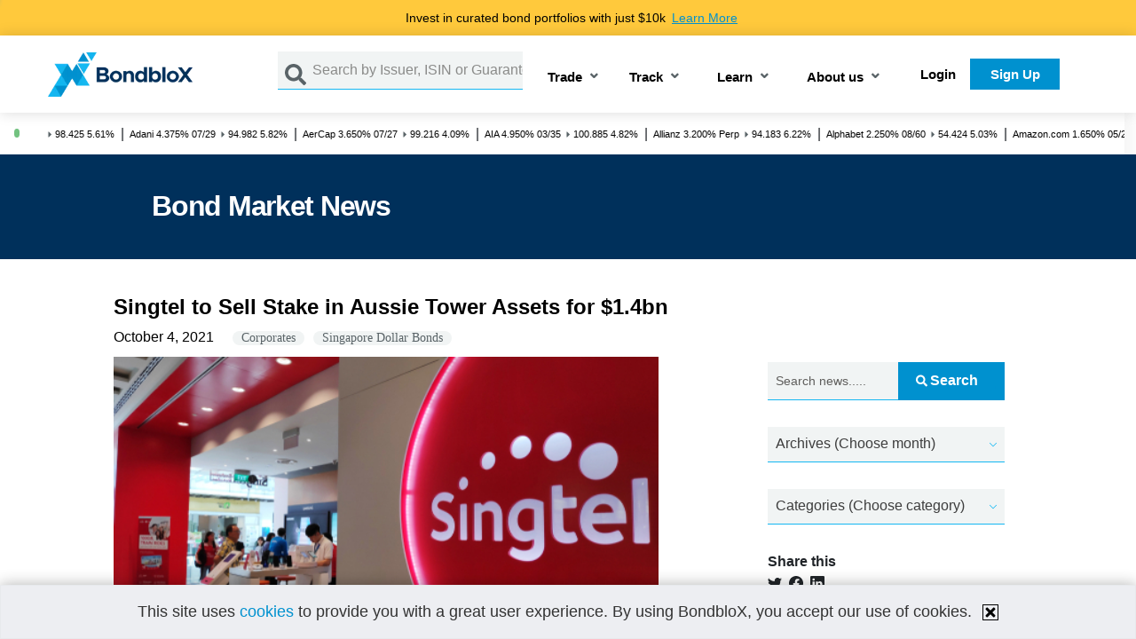

--- FILE ---
content_type: text/html; charset=utf-8
request_url: https://bondblox.com/news/singtel-to-sell-stake-in-aussie-tower-assets-for-1-4bn
body_size: 12887
content:
<!DOCTYPE html><html lang="en"><head><meta charSet="utf-8"/><meta name="viewport" content="width=device-width"/><script src="https://v2.zopim.com/?4HdgzD6UOcXCmtwogDDvPzF8DQEJi1qU" async="" defer=""></script><meta name="apple-itunes-app" content="app-id=1142107303"/><title>Singtel to Sell Stake in Aussie Tower Assets for $1.4bn - Track Live Bond Prices Online with BondEValue App - &quot;Singtel Group Treasury Pte Ltd&quot;, &quot;Singtel&quot;</title><meta property="og:site_name" content="BondbloX"/><meta property="og:type" content="website"/><meta property="og:locale" content="en_US"/><meta property="og:image" content="https://bondblox.com/wp-content/uploads/2023/05/BondbloX-News.png"/><link rel="canonical" href="https://bondblox.com/news/singtel-to-sell-stake-in-aussie-tower-assets-for-1-4bn"/><meta property="og:url" content="https://bondblox.com/news/singtel-to-sell-stake-in-aussie-tower-assets-for-1-4bn"/><meta name="description" content="State-owned Singapore Telecommunications (Singtel) announced last Friday that it has sold a 70% stake in its Australian tower network..."/><meta property="og:title" content="Singtel to Sell Stake in Aussie Tower Assets for $1.4bn"/><meta name="next-head-count" content="13"/><script src="https://www.google.com/recaptcha/api.js" async="" defer=""></script><link data-next-font="size-adjust" rel="preconnect" href="/" crossorigin="anonymous"/><link rel="preload" href="/_next/static/css/9deaa93bea04f131.css" as="style"/><link rel="stylesheet" href="/_next/static/css/9deaa93bea04f131.css" data-n-g=""/><link rel="preload" href="/_next/static/css/a1cb890a9c3cff93.css" as="style"/><link rel="stylesheet" href="/_next/static/css/a1cb890a9c3cff93.css" data-n-p=""/><link rel="preload" href="/_next/static/css/abf56f9b22ba316f.css" as="style"/><link rel="stylesheet" href="/_next/static/css/abf56f9b22ba316f.css" data-n-p=""/><noscript data-n-css=""></noscript><script defer="" nomodule="" src="/_next/static/chunks/polyfills-c67a75d1b6f99dc8.js"></script><script src="/_next/static/chunks/webpack-372bfeb27ce485a7.js" defer=""></script><script src="/_next/static/chunks/framework-fee8a7e75612eda8.js" defer=""></script><script src="/_next/static/chunks/main-83224ffbc7866958.js" defer=""></script><script src="/_next/static/chunks/pages/_app-e8e53f6ac01e7da9.js" defer=""></script><script src="/_next/static/chunks/1bfc9850-defc6a63c931df85.js" defer=""></script><script src="/_next/static/chunks/d7eeaac4-b44278baf8876723.js" defer=""></script><script src="/_next/static/chunks/1a48c3c1-2c7c88ac41faba0a.js" defer=""></script><script src="/_next/static/chunks/0c428ae2-4909ced8bd757706.js" defer=""></script><script src="/_next/static/chunks/7f0c75c1-cc831a765491e72d.js" defer=""></script><script src="/_next/static/chunks/5675-46b0182a740430bc.js" defer=""></script><script src="/_next/static/chunks/6083-824c6de76f892870.js" defer=""></script><script src="/_next/static/chunks/6925-58327f69d459e467.js" defer=""></script><script src="/_next/static/chunks/7975-9cd33cd7a244079b.js" defer=""></script><script src="/_next/static/chunks/2681-2768bcfeaa39095c.js" defer=""></script><script src="/_next/static/chunks/1664-7246e58924eb0118.js" defer=""></script><script src="/_next/static/chunks/9793-3f9ba377e6d1b150.js" defer=""></script><script src="/_next/static/chunks/1110-56cc5bb0850751cb.js" defer=""></script><script src="/_next/static/chunks/8512-d687b02619ec141c.js" defer=""></script><script src="/_next/static/chunks/3804-b579dbfa607625a3.js" defer=""></script><script src="/_next/static/chunks/2438-4814f1f46bfb16c3.js" defer=""></script><script src="/_next/static/chunks/3655-ced29a30516fa172.js" defer=""></script><script src="/_next/static/chunks/7150-2b64f3a3e25504ee.js" defer=""></script><script src="/_next/static/chunks/pages/news/%5Bslug%5D-f95b662ef5f37bdf.js" defer=""></script><script src="/_next/static/nTZVs1K_Yj69E1OoK7EUV/_buildManifest.js" defer=""></script><script src="/_next/static/nTZVs1K_Yj69E1OoK7EUV/_ssgManifest.js" defer=""></script></head><body><noscript><iframe src="https://www.googletagmanager.com/ns.html?id=GTM-TMQGR34" height="0" width="0" style="display: none; visibility: hidden;" /></noscript><div id="__next"><div class="" style="position:fixed;top:0;left:0;height:4px;background:transparent;z-index:99999999999;width:100%"><div class="" style="height:100%;background:#0091CF;transition:all 500ms ease;width:0%"><div style="box-shadow:0 0 10px #0091CF, 0 0 10px #0091CF;width:5%;opacity:1;position:absolute;height:100%;transition:all 500ms ease;transform:rotate(3deg) translate(0px, -4px);left:-10rem"></div></div></div><div class="newswrapper_main__MgVJF"><div class="Main_main__Fy1Bp"><div class="Main_topHeader___P_y7"><span class="Main_topHeaderText__lBW4w" style="padding-right:5px">Invest in curated bond portfolios with just $10k<span><a class="Main_topHeaderText__lBW4w" id="bondevalueIsNowBondblox" target="_blank" rel="noopener noreferrer" style="padding:7px;color:#0091cf;text-decoration:underline" href="/trade-bonds/model-portfolios">Learn More</a></span></span></div><nav class="BBXHeaderDesktop_navbar__Nhebe navbar navbar-expand-lg navbar-light"><div class="container-fluid"><span class="BBXHeaderDesktop_navbarBrand__1kV9j navbar-brand"><a href="/"><img alt="BondbloX Logo" loading="lazy" width="163" height="50" decoding="async" data-nimg="1" style="color:transparent" srcSet="/_next/image?url=%2F_next%2Fstatic%2Fmedia%2Fbbx-bev-logo.d418f281.png&amp;w=256&amp;q=75 1x, /_next/image?url=%2F_next%2Fstatic%2Fmedia%2Fbbx-bev-logo.d418f281.png&amp;w=384&amp;q=75 2x" src="/_next/image?url=%2F_next%2Fstatic%2Fmedia%2Fbbx-bev-logo.d418f281.png&amp;w=384&amp;q=75"/></a></span><button aria-controls="navbarScroll" type="button" aria-label="Toggle navigation" class="navbar-toggler collapsed"><span class="navbar-toggler-icon"></span></button><div class="navbar-collapse collapse" id="navbarScroll"><div class="BBXHeaderDesktop_searchBox__S3_s6" id="searchBoxTop"> <div class="row"><div class="col"><div class="BondPriceSearchBox_searchBox__x_V38"><div class="BondPriceSearchBox_inputGroupNew__2hTAK"><div class="input-group"><div class="BondPriceSearchBox_searchIcon__vKdUv"><div id="" class="BondPriceSearchBox_SearchStyle__cJcuC font_20_normal_500"><svg stroke="currentColor" fill="currentColor" stroke-width="0" viewBox="0 0 512 512" height="1em" width="1em" xmlns="http://www.w3.org/2000/svg"><path d="M505 442.7L405.3 343c-4.5-4.5-10.6-7-17-7H372c27.6-35.3 44-79.7 44-128C416 93.1 322.9 0 208 0S0 93.1 0 208s93.1 208 208 208c48.3 0 92.7-16.4 128-44v16.3c0 6.4 2.5 12.5 7 17l99.7 99.7c9.4 9.4 24.6 9.4 33.9 0l28.3-28.3c9.4-9.4 9.4-24.6.1-34zM208 336c-70.7 0-128-57.2-128-128 0-70.7 57.2-128 128-128 70.7 0 128 57.2 128 128 0 70.7-57.2 128-128 128z"></path></svg></div></div><input placeholder="Search by Issuer, ISIN or Guarantor" aria-label="Search by Issuer, ISIN or Guarantor" aria-describedby="basic-addon2" type="text" class="BondPriceSearchBox_formcontrol__yBgPq form-control" value=""/></div><div></div></div></div></div></div></div><div class="me-auto BBXHeaderDesktop_navbarCollapse__gpL3X navbar-collapse BBXHeaderDesktop_navbarNav__QsSQ5 BBXHeaderDesktop_ModifyLinkstyle__HE4FO navbar-nav navbar-nav-scroll"><div href="/trade-bonds" class="pr-2 py-2 align-text-top nav-item dropdown"><a id="basic-nav-dropdown" aria-expanded="false" role="button" class="dropdown-toggle nav-link" tabindex="0" href="#">Trade</a></div><div class="pe-2 py-2 align-text-top nav-item dropdown"><a id="basic-nav-dropdown" aria-expanded="false" role="button" class="dropdown-toggle nav-link" tabindex="0" href="#">Track</a></div><div class="pe-2 py-2 align-text-top nav-item dropdown"><a id="basic-nav-dropdown" aria-expanded="false" role="button" class="dropdown-toggle nav-link" tabindex="0" href="#">Learn</a></div><div class="pe-2 py-2 align-text-top nav-item dropdown"><a id="basic-nav-dropdown" aria-expanded="false" role="button" class="dropdown-toggle nav-link" tabindex="0" href="#">About us</a></div></div><a id="topHeaderLogin" target="_blank" role="button" class="BBXHeaderDesktop_loginCss__Gj_Nx nav-link" tabindex="0" href="#">Login</a><a id="topHeaderSignUP" target="_blank" role="button" class="BBXHeaderDesktop_cusBtnSignUp__NcTff d-none d-sm-block nav-link" tabindex="0" href="#">Sign Up</a></div></div></nav><div class="Main_tickerComp__6SId5"><div class="Main_marketStatus__mi837"><div class="MarketStatus_marketStatusComp__1zOWK"><div class="MarketStatus_marketOpen__BQTTX"></div></div></div><div class="Main_ticker__6fTI1 abcdß"><div class="Ticker_c1__R6r06"><div class="Ticker_tickerContainer__CdxSu"><div class="Ticker_tickerv2__Aes8w" style="animation-duration:0s;-webkit-animation-duration:0s"><div class="d-flex"></div></div></div></div></div></div><main class="Main_holder__bdw_z"><div></div><div class="Main_cookie___D8PT"><span>This site uses<!-- --> <a id="cookieReadMore" class="Main_cookieLink__iJt6e" href="/cookie-policy">cookies</a> <!-- -->to provide you with a great user experience. By using BondbloX, you accept our use of cookies.</span><span><svg stroke="currentColor" fill="currentColor" stroke-width="0" viewBox="0 0 352 512" id="cookieAccept" class="Main_faTimes__ICwOX" height="1em" width="1em" xmlns="http://www.w3.org/2000/svg"><path d="M242.72 256l100.07-100.07c12.28-12.28 12.28-32.19 0-44.48l-22.24-22.24c-12.28-12.28-32.19-12.28-44.48 0L176 189.28 75.93 89.21c-12.28-12.28-32.19-12.28-44.48 0L9.21 111.45c-12.28 12.28-12.28 32.19 0 44.48L109.28 256 9.21 356.07c-12.28 12.28-12.28 32.19 0 44.48l22.24 22.24c12.28 12.28 32.2 12.28 44.48 0L176 322.72l100.07 100.07c12.28 12.28 32.2 12.28 44.48 0l22.24-22.24c12.28-12.28 12.28-32.19 0-44.48L242.72 256z"></path></svg></span></div></main></div><div class="newswrapper_SpaceTop__PVd_t"><div class="PageTitle_MainContainer__v_05c"><h2 class="PageTitle_title__A_Xuy font_56_normal_bold">Bond Market News</h2></div></div><div><div class="singlenews_outerContainer__dZv5W"><h1 class="singlenews_header__CFvnN font_32_normal_bold">Singtel to Sell Stake in Aussie Tower Assets for $1.4bn</h1> <div class="singlenews_container__qogs2"><div class="singlenews_container1__qrTt8"><div class="singlenews_underHeading__hCxmS"><div class="singlenews_date__it6MD">October 4, 2021</div><h5 class="singlenews_categoriesComp__vE3Ha"><div class="singlenews_categories__l3yEn"><a href="/news/categories/borporates">Corporates</a></div><div class="singlenews_categories__l3yEn"><a href="/news/categories/singapore-dollar-bonds">Singapore Dollar Bonds</a></div></h5></div><div class="singlenews_imageContainer__I1YF7 mb-5"><img src="https://bondblox.com/wp-content/uploads/2021/05/shutterstock_1464421670.jpg"/></div><div class="singlenews_description__tRLk4"><p style="text-align: justify;">State-owned <span style="color: #f88007;">Singapore Telecommunications (Singtel)</span> announced last Friday that it has sold a 70% stake in its Australian tower network to superannuation fund<span style="color: #f88007;"> AustraliaSuper</span> for A$1.9bn ($1.4bn). Singtel plans to use proceeds from the sale to fund a 5G rollout and for its data centres. Given the increased demand for data centres amid the pandemic, Singtel is planning to form a regional data centre platform focused on ASEAN countries. It has signed an MOU with Thai power and infrastructure company Gulf Energy and is in advanced talks with Telekom Indonesia for building/acquiring data centres in their respective countries. Singtel&#8217;s Group Chief Executive Yuen Kuan Moon said, &#8220;From our telecom towers to our data centres, it is imperative that we restructure our assets and re-organise our business to better fund, improve and grow our digital infrastructure.&#8221;</p>
<p style="text-align: justify;">Singtel&#8217;s <a href="https://bondevalue.com/bond-market/Singtel-Group-Treasury-Pte-Ltd-XS2185867160" target="_blank" rel="noopener" data-saferedirecturl="https://www.google.com/url?q=https://bondevalue.com/bond-market/Singtel-Group-Treasury-Pte-Ltd-XS2185867160&amp;source=gmail&amp;ust=1633404604853000&amp;usg=AFQjCNEOHQNUuoqWnJQJ_2n9viQjqbOuFA"><span style="text-decoration: underline;"><strong>USD 1.875% 2030s</strong></span></a> traded 0.13 points higher to 98.58, yielding 2.05% currently.</p>
<div>For the full story, click <span style="text-decoration: underline;"><strong><a href="https://www.reuters.com/business/media-telecom/singtel-divests-australian-tower-network-australiansuper-14-bln-2021-10-01/" target="_blank" rel="nofollow noopener" data-saferedirecturl="https://www.google.com/url?q=https://www.reuters.com/business/media-telecom/singtel-divests-australian-tower-network-australiansuper-14-bln-2021-10-01/&amp;source=gmail&amp;ust=1633404604853000&amp;usg=AFQjCNHTMuquWG9TbqbbdF3o1yzUN6pzww">here</a></strong></span></div>
<div></div>
</div></div><div class="singlenews_container2__Ywzq5"><div class="sidebar_container__aLqBl"><div><div class="searchcomponent_main__N5nsL"><div class="input-group"><input placeholder="Search news....." aria-label="Search news....." aria-describedby="basic-addon2" type="text" class="searchcomponent_input__Tuis_ form-control" value=""/></div><div class="searchcomponent_searchIcon__ikM_Q"><button type="button" id="newsSearchButton" class="searchcomponent_searchStyle__DlwSn font_20_normal_500 btn btn-primary"><svg stroke="currentColor" fill="currentColor" stroke-width="0" viewBox="0 0 512 512" height="1em" width="1em" xmlns="http://www.w3.org/2000/svg"><path d="M505 442.7L405.3 343c-4.5-4.5-10.6-7-17-7H372c27.6-35.3 44-79.7 44-128C416 93.1 322.9 0 208 0S0 93.1 0 208s93.1 208 208 208c48.3 0 92.7-16.4 128-44v16.3c0 6.4 2.5 12.5 7 17l99.7 99.7c9.4 9.4 24.6 9.4 33.9 0l28.3-28.3c9.4-9.4 9.4-24.6.1-34zM208 336c-70.7 0-128-57.2-128-128 0-70.7 57.2-128 128-128 70.7 0 128 57.2 128 128 0 70.7-57.2 128-128 128z"></path></svg> Search</button></div></div><div class="sidebar_dropdownContainer__1N6fH"><select class="sidebar_dropdown__i0v_q" name="Archives" id="archives"><option value="-1"><strong>Archives</strong> <span>(Choose month)</span></option><option value="0">April 2017</option><option value="1">May 2017</option><option value="2">June 2017</option><option value="3">July 2017</option><option value="4">August 2017</option><option value="5">September 2017</option><option value="6">October 2017</option><option value="7">November 2017</option><option value="8">December 2017</option><option value="9">January 2018</option><option value="10">February 2018</option><option value="11">March 2018</option><option value="12">April 2018</option><option value="13">May 2018</option><option value="14">June 2018</option><option value="15">July 2018</option><option value="16">August 2018</option><option value="17">September 2018</option><option value="18">October 2018</option><option value="19">November 2018</option><option value="20">December 2018</option><option value="21">January 2019</option><option value="22">February 2019</option><option value="23">March 2019</option><option value="24">April 2019</option><option value="25">May 2019</option><option value="26">June 2019</option><option value="27">July 2019</option><option value="28">August 2019</option><option value="29">September 2019</option><option value="30">October 2019</option><option value="31">November 2019</option><option value="32">December 2019</option><option value="33">January 2020</option><option value="34">February 2020</option><option value="35">March 2020</option><option value="36">April 2020</option><option value="37">May 2020</option><option value="38">June 2020</option><option value="39">July 2020</option><option value="40">August 2020</option><option value="41">September 2020</option><option value="42">October 2020</option><option value="43">November 2020</option><option value="44">December 2020</option><option value="45">January 2021</option><option value="46">February 2021</option><option value="47">March 2021</option><option value="48">April 2021</option><option value="49">May 2021</option><option value="50">June 2021</option><option value="51">July 2021</option><option value="52">August 2021</option><option value="53">September 2021</option><option value="54">October 2021</option><option value="55">November 2021</option><option value="56">December 2021</option><option value="57">January 2022</option><option value="58">February 2022</option><option value="59">March 2022</option><option value="60">April 2022</option><option value="61">May 2022</option><option value="62">June 2022</option><option value="63">July 2022</option><option value="64">August 2022</option><option value="65">September 2022</option><option value="66">October 2022</option><option value="67">November 2022</option><option value="68">December 2022</option><option value="69">January 2023</option><option value="70">February 2023</option><option value="71">March 2023</option><option value="72">April 2023</option><option value="73">May 2023</option><option value="74">June 2023</option><option value="75">July 2023</option><option value="76">August 2023</option><option value="77">September 2023</option><option value="78">October 2023</option><option value="79">November 2023</option><option value="80">December 2023</option><option value="81">January 2024</option><option value="82">February 2024</option><option value="83">March 2024</option><option value="84">April 2024</option><option value="85">May 2024</option><option value="86">June 2024</option><option value="87">July 2024</option><option value="88">August 2024</option><option value="89">September 2024</option><option value="90">October 2024</option><option value="91">November 2024</option><option value="92">December 2024</option><option value="93">January 2025</option><option value="94">February 2025</option><option value="95">March 2025</option><option value="96">April 2025</option><option value="97">May 2025</option><option value="98">June 2025</option><option value="99">July 2025</option><option value="100">August 2025</option><option value="101">September 2025</option><option value="102">October 2025</option><option value="103">November 2025</option><option value="104">December 2025</option></select></div><div class="sidebar_dropdownContainer__1N6fH"><select class="sidebar_dropdown__i0v_q" name="Categories" id="Categories"><option value="-1">Categories (Choose category)</option><option value="1">Financial News</option><option value="15">Home Page</option><option value="22">Macro News</option><option value="23">US Federal Reserve</option><option value="24">ECB</option><option value="25">BoE</option><option value="26">BoJ</option><option value="27">Credit Ratings</option><option value="28">Sovereigns</option><option value="29">Corporates</option><option value="30">Banks</option><option value="31">High Yield Bonds</option><option value="32">Global</option><option value="33">China</option><option value="34">Hong Kong</option><option value="35">Southeast Asia</option><option value="36">India</option><option value="37">Investment Grade Bonds</option><option value="38">Global</option><option value="39">China</option><option value="40">Hong Kong</option><option value="41">Southeast Asia</option><option value="42">India</option><option value="43">Sovereign Bonds</option><option value="44">Financial Institution Bonds</option><option value="45">Singapore Dollar Bonds</option><option value="46">Distressed/Defaulted Bonds</option><option value="47">Perpetual Bonds</option><option value="48">Corporates</option><option value="49">Financial Institutions</option><option value="50">Interest Rate Trends</option><option value="51">US Treasury Yield</option><option value="52">Bond Market Basics-Educational </option><option value="91">Asian Dollar Bonds</option><option value="154">BondbloX Bond Exchange</option><option value="157">PBOC</option><option value="263">ESGBonds</option><option value="267">Insights</option></select></div></div><div><strong>Share this</strong></div><svg stroke="currentColor" fill="currentColor" stroke-width="0" viewBox="0 0 16 16" class="font_20_normal_bold me-2" height="1em" width="1em" xmlns="http://www.w3.org/2000/svg"><path d="M5.026 15c6.038 0 9.341-5.003 9.341-9.334 0-.14 0-.282-.006-.422A6.685 6.685 0 0 0 16 3.542a6.658 6.658 0 0 1-1.889.518 3.301 3.301 0 0 0 1.447-1.817 6.533 6.533 0 0 1-2.087.793A3.286 3.286 0 0 0 7.875 6.03a9.325 9.325 0 0 1-6.767-3.429 3.289 3.289 0 0 0 1.018 4.382A3.323 3.323 0 0 1 .64 6.575v.045a3.288 3.288 0 0 0 2.632 3.218 3.203 3.203 0 0 1-.865.115 3.23 3.23 0 0 1-.614-.057 3.283 3.283 0 0 0 3.067 2.277A6.588 6.588 0 0 1 .78 13.58a6.32 6.32 0 0 1-.78-.045A9.344 9.344 0 0 0 5.026 15z"></path></svg><svg stroke="currentColor" fill="currentColor" stroke-width="0" viewBox="0 0 16 16" class="font_20_normal_bold me-2" height="1em" width="1em" xmlns="http://www.w3.org/2000/svg"><path d="M16 8.049c0-4.446-3.582-8.05-8-8.05C3.58 0-.002 3.603-.002 8.05c0 4.017 2.926 7.347 6.75 7.951v-5.625h-2.03V8.05H6.75V6.275c0-2.017 1.195-3.131 3.022-3.131.876 0 1.791.157 1.791.157v1.98h-1.009c-.993 0-1.303.621-1.303 1.258v1.51h2.218l-.354 2.326H9.25V16c3.824-.604 6.75-3.934 6.75-7.951z"></path></svg><svg stroke="currentColor" fill="currentColor" stroke-width="0" viewBox="0 0 16 16" class="font_20_normal_bold me-2" height="1em" width="1em" xmlns="http://www.w3.org/2000/svg"><path d="M0 1.146C0 .513.526 0 1.175 0h13.65C15.474 0 16 .513 16 1.146v13.708c0 .633-.526 1.146-1.175 1.146H1.175C.526 16 0 15.487 0 14.854V1.146zm4.943 12.248V6.169H2.542v7.225h2.401zm-1.2-8.212c.837 0 1.358-.554 1.358-1.248-.015-.709-.52-1.248-1.342-1.248-.822 0-1.359.54-1.359 1.248 0 .694.521 1.248 1.327 1.248h.016zm4.908 8.212V9.359c0-.216.016-.432.08-.586.173-.431.568-.878 1.232-.878.869 0 1.216.662 1.216 1.634v3.865h2.401V9.25c0-2.22-1.184-3.252-2.764-3.252-1.274 0-1.845.7-2.165 1.193v.025h-.016a5.54 5.54 0 0 1 .016-.025V6.169h-2.4c.03.678 0 7.225 0 7.225h2.4z"></path></svg><div><h2 class="sidebar_heading__vneRp">Looking for more ?</h2></div><div>Curated global bond market news - delivered to your inbox everyday.</div><div id="hubspotNewsFormBBX"></div></div></div></div><div class="singlenews_linkRedirect__9Tp0M">Go back to<!-- --> <a href="/news">Latest bond Market News</a></div><strong>Related Posts:</strong><div class="newstileformat_main__D30Fs"><div class="newstileformat_innerContainer__vsJRa"><div class="singlerowcol_main__fJUDj"><a href="/news/gulf-energy-to-acquire-singtel-associate-for-5-4-billion"><div><img class="singlerowcol_image__wwtls" src="https://bondblox.com/wp-content/uploads/2021/04/shutterstock_569629285.jpg"/></div><div class="singlerowcol_title__qWI7T"><div>Gulf Energy to Acquire Singtel Associate for $5.4 Billion</div></div></a><div class="d-flex flex-wrap"><div class="singlerowcol_date__LBX5E">April 20, 2021</div></div></div></div><div class="newstileformat_innerContainer__vsJRa"><div class="singlerowcol_main__fJUDj"><a href="/news/singtel-earnings-drop-to-unlock-value-of-infra-assets"><div><img class="singlerowcol_image__wwtls" src="https://bondblox.com/wp-content/uploads/2021/05/shutterstock_1464421670.jpg"/></div><div class="singlerowcol_title__qWI7T"><div>Singtel Earnings Drop; To Unlock Value of Infra Assets</div></div></a><div class="d-flex flex-wrap"><div class="singlerowcol_date__LBX5E">May 27, 2021</div></div></div></div><div class="newstileformat_innerContainer__vsJRa"><div class="singlerowcol_main__fJUDj"><a href="/news/yes-bank-upgraded-mgm-wynn-and-genting-on-review-for-downgrade"><div><img class="singlerowcol_image__wwtls" src="https://bondblox.com/wp-content/uploads/2020/03/Casino-bonds-drop-on-downgrade-risk-2.png"/></div><div class="singlerowcol_title__qWI7T"><div>Yes Bank Upgraded; MGM, Wynn and Genting on Review for Downgrade</div></div></a><div class="d-flex flex-wrap"><div class="singlerowcol_date__LBX5E">March 17, 2020</div></div></div></div></div></div></div><div class="FooterBBX_FooterContainer__Q8H_x"><div class="container-fluid"><div class="justify-content-evenly row"><div class="mr-2 col-sm-2"><div class="mb-3 row"><p class="FooterBBX_ourAwards__ROlYy mb-3 font_16_normal_500"><strong>Our Awards</strong></p><div align="center" class="col-sm-12"><img alt="Awards" loading="lazy" width="250" height="140" decoding="async" data-nimg="1" style="color:transparent" srcSet="/_next/image?url=%2F_next%2Fstatic%2Fmedia%2FfootermasAward.92a6bf1b.png&amp;w=256&amp;q=75 1x, /_next/image?url=%2F_next%2Fstatic%2Fmedia%2FfootermasAward.92a6bf1b.png&amp;w=640&amp;q=75 2x" src="/_next/image?url=%2F_next%2Fstatic%2Fmedia%2FfootermasAward.92a6bf1b.png&amp;w=640&amp;q=75"/></div></div><div align="center" class="mb-3 row row-cols-md-2 row-cols-2"><div class="col-sm-6"><img alt="Awards" loading="lazy" width="120" height="77" decoding="async" data-nimg="1" style="color:transparent" srcSet="/_next/image?url=%2F_next%2Fstatic%2Fmedia%2FknowlegeEnter.2a921838.png&amp;w=128&amp;q=75 1x, /_next/image?url=%2F_next%2Fstatic%2Fmedia%2FknowlegeEnter.2a921838.png&amp;w=256&amp;q=75 2x" src="/_next/image?url=%2F_next%2Fstatic%2Fmedia%2FknowlegeEnter.2a921838.png&amp;w=256&amp;q=75"/></div><div class="col-sm-6"><img alt="Awards" loading="lazy" width="120" height="77" decoding="async" data-nimg="1" style="color:transparent" srcSet="/_next/image?url=%2F_next%2Fstatic%2Fmedia%2Fifsca.72129a0c.png&amp;w=128&amp;q=75 1x, /_next/image?url=%2F_next%2Fstatic%2Fmedia%2Fifsca.72129a0c.png&amp;w=256&amp;q=75 2x" src="/_next/image?url=%2F_next%2Fstatic%2Fmedia%2Fifsca.72129a0c.png&amp;w=256&amp;q=75"/></div></div><div align="center" class="row row-cols-md-2 row-cols-2"><div class="col-sm-6"><img alt="Awards" loading="lazy" width="120" height="77" decoding="async" data-nimg="1" style="color:transparent" srcSet="/_next/image?url=%2F_next%2Fstatic%2Fmedia%2FubsFuture.345938c0.png&amp;w=128&amp;q=75 1x, /_next/image?url=%2F_next%2Fstatic%2Fmedia%2FubsFuture.345938c0.png&amp;w=256&amp;q=75 2x" src="/_next/image?url=%2F_next%2Fstatic%2Fmedia%2FubsFuture.345938c0.png&amp;w=256&amp;q=75"/></div><div class="col-sm-6"><img alt="Awards" loading="lazy" width="120" height="77" decoding="async" data-nimg="1" style="color:transparent" srcSet="/_next/image?url=%2F_next%2Fstatic%2Fmedia%2Ffasia.63977c26.png&amp;w=128&amp;q=75 1x, /_next/image?url=%2F_next%2Fstatic%2Fmedia%2Ffasia.63977c26.png&amp;w=256&amp;q=75 2x" src="/_next/image?url=%2F_next%2Fstatic%2Fmedia%2Ffasia.63977c26.png&amp;w=256&amp;q=75"/></div></div><div align="center" class="mt-3 row row-cols-md-2 row-cols-2"><div class="col-sm-6"><img alt="Awards" loading="lazy" width="125" height="80" decoding="async" data-nimg="1" style="color:transparent" srcSet="/_next/image?url=%2F_next%2Fstatic%2Fmedia%2Fapac.9990a3fe.png&amp;w=128&amp;q=75 1x, /_next/image?url=%2F_next%2Fstatic%2Fmedia%2Fapac.9990a3fe.png&amp;w=256&amp;q=75 2x" src="/_next/image?url=%2F_next%2Fstatic%2Fmedia%2Fapac.9990a3fe.png&amp;w=256&amp;q=75"/></div><div class="col-sm-6"><img alt="Awards" loading="lazy" width="125" height="80" decoding="async" data-nimg="1" style="color:transparent" srcSet="/_next/image?url=%2F_next%2Fstatic%2Fmedia%2FfintechShark.a6e774e4.png&amp;w=128&amp;q=75 1x, /_next/image?url=%2F_next%2Fstatic%2Fmedia%2FfintechShark.a6e774e4.png&amp;w=256&amp;q=75 2x" src="/_next/image?url=%2F_next%2Fstatic%2Fmedia%2FfintechShark.a6e774e4.png&amp;w=256&amp;q=75"/></div></div></div><div class="col-sm-8"><div class="g-3 row row-cols-md-4 row-cols-2"><div class="col"><p class="font_16_normal_500"><strong> <a href="/trade-bonds">Trade Bonds</a></strong></p><div class="list-group"><div class="list-group-item"><a target="_self" href="/trade-bonds/buy-us-treasuries">Trade US Treasuries</a></div></div><div class="list-group"><div class="list-group-item"><a target="_self" href="/trade-bonds/model-portfolios">Model Portfolios</a></div></div><div class="list-group"><div class="list-group-item"><a target="_blank" href="/trade-bonds/live-market">View Live Markets </a></div></div><div class="list-group"><div class="list-group-item"><a target="_self" href="/trade-bonds/listed-bonds">All BondbloX</a></div></div><div class="list-group"><div class="list-group-item"><div class="footerLink">Rulebook</div></div></div><div class="list-group"><div class="list-group-item"><a target="_self" href="/trade-bonds/market-information">Market Information</a></div></div><div class="list-group"><div class="list-group-item"><a target="_self" href="/trade-bonds/market-information/notices">Notices</a></div></div><div class="list-group"><div class="list-group-item"><a target="_self" href="/announcements">Announcements</a></div></div><div class="list-group"><div class="list-group-item"><a target="_self" href="/all-featured-articles">All Featured Articles</a></div></div><div class="list-group"><div class="list-group-item"><a target="_self" href="/trade-bonds/market-information/faq">FAQs</a></div></div><div class="list-group"><div class="list-group-item"><a target="_self" href="/trade-bonds/resources">All Resources</a></div></div><div class="list-group"><div class="list-group-item"><a target="_self" href="/trade-bonds/market-information/member-directory">Financial Institution Members Directory</a></div></div><div class="list-group"><div class="list-group-item"><a target="_self" href="/corporates">Solution for Corporates</a></div></div></div><div class="col"><p class="font_16_normal_500"><strong> <a href="/track-bonds">Track Bonds</a></strong></p><div class="list-group"><div class="list-group-item"><a href="/bond-market/search-bond"><div>Curated Bond Lists </div></a></div></div><div class="list-group"><div class="list-group-item"><a href="/features/portfolio-manager"><div>Bond Portfolio Manager</div></a></div></div><div class="list-group"><div class="list-group-item"><a href="/features/bond-screener"><div>Bond Screener</div></a></div></div><div class="list-group"><div class="list-group-item"><a href="/track-bonds#plan-price"><div>Plan Pricing</div></a></div></div><div class="list-group"><div class="list-group-item"><a href="/news"><div>Bond Market News</div></a></div></div></div><div class="col"><p class="font_16_normal_500"><strong> <a href="/masterclass">Learn Bonds</a></strong></p><div class="list-group"><div class="list-group-item"><a href="/masterclass"><div>BondbloX Academy</div></a></div></div><div class="list-group"><div class="list-group-item"><a href="/masterclass/how-to-buy-bonds-with-confidence"><div>How to invest in bonds</div></a></div></div><div class="list-group"><div class="list-group-item"><a href="/all-featured-articles/what-is-bondblox-how-it-works"><div>How BondbloX works</div></a></div></div><div class="list-group"><div class="list-group-item"><a href="/bond-investing-basics"><div>Bond Investing 101</div></a></div></div></div><div class="col"><p class="font_16_normal_500"><strong> <a href="/about-us">About BondbloX</a></strong></p><div class="list-group"><div class="list-group-item"><a href="/about-us#ourStory"><div>Our Story</div></a></div></div><div class="list-group"><div class="list-group-item"><a href="/about-us#leadershipTeam"><div>Team</div></a></div></div><div class="list-group"><div class="list-group-item"><a href="/about-us#boardAndAdvisors"><div>Board &amp; Advisors</div></a></div></div><div class="list-group"><div class="list-group-item"><a href="/careers"><div>Careers</div></a></div></div><div class="list-group"><div class="list-group-item"><a href="/contact-us"><div>Contact Us</div></a></div></div><div class="FooterBBX_footerSocialmedia__EUWU5"><p class="font_16_normal_500"><strong>Follow Us</strong></p><div class="FooterBBX_socialmediaIcons__nSgEN"><a target="_blank" rel="noopener noreferrer" class="FooterBBX_paddingRight__9c93b" href="https://www.facebook.com/BondEvalue/"><svg stroke="currentColor" fill="currentColor" stroke-width="0" viewBox="0 0 16 16" class="font_32_normal_bold" height="1em" width="1em" xmlns="http://www.w3.org/2000/svg"><path d="M16 8.049c0-4.446-3.582-8.05-8-8.05C3.58 0-.002 3.603-.002 8.05c0 4.017 2.926 7.347 6.75 7.951v-5.625h-2.03V8.05H6.75V6.275c0-2.017 1.195-3.131 3.022-3.131.876 0 1.791.157 1.791.157v1.98h-1.009c-.993 0-1.303.621-1.303 1.258v1.51h2.218l-.354 2.326H9.25V16c3.824-.604 6.75-3.934 6.75-7.951z"></path></svg></a><a target="_blank" rel="noopener noreferrer" class="FooterBBX_paddingRight__9c93b" href="https://sg.linkedin.com/company/bondevalue"><svg stroke="currentColor" fill="currentColor" stroke-width="0" viewBox="0 0 16 16" class="font_32_normal_bold" height="1em" width="1em" xmlns="http://www.w3.org/2000/svg"><path d="M0 1.146C0 .513.526 0 1.175 0h13.65C15.474 0 16 .513 16 1.146v13.708c0 .633-.526 1.146-1.175 1.146H1.175C.526 16 0 15.487 0 14.854V1.146zm4.943 12.248V6.169H2.542v7.225h2.401zm-1.2-8.212c.837 0 1.358-.554 1.358-1.248-.015-.709-.52-1.248-1.342-1.248-.822 0-1.359.54-1.359 1.248 0 .694.521 1.248 1.327 1.248h.016zm4.908 8.212V9.359c0-.216.016-.432.08-.586.173-.431.568-.878 1.232-.878.869 0 1.216.662 1.216 1.634v3.865h2.401V9.25c0-2.22-1.184-3.252-2.764-3.252-1.274 0-1.845.7-2.165 1.193v.025h-.016a5.54 5.54 0 0 1 .016-.025V6.169h-2.4c.03.678 0 7.225 0 7.225h2.4z"></path></svg></a><a target="_blank" rel="noopener noreferrer" class="FooterBBX_paddingRight__9c93b" href="https://twitter.com/BondAlerts"><svg stroke="currentColor" fill="currentColor" stroke-width="0" viewBox="0 0 16 16" class="font_32_normal_bold" height="1em" width="1em" xmlns="http://www.w3.org/2000/svg"><path d="M5.026 15c6.038 0 9.341-5.003 9.341-9.334 0-.14 0-.282-.006-.422A6.685 6.685 0 0 0 16 3.542a6.658 6.658 0 0 1-1.889.518 3.301 3.301 0 0 0 1.447-1.817 6.533 6.533 0 0 1-2.087.793A3.286 3.286 0 0 0 7.875 6.03a9.325 9.325 0 0 1-6.767-3.429 3.289 3.289 0 0 0 1.018 4.382A3.323 3.323 0 0 1 .64 6.575v.045a3.288 3.288 0 0 0 2.632 3.218 3.203 3.203 0 0 1-.865.115 3.23 3.23 0 0 1-.614-.057 3.283 3.283 0 0 0 3.067 2.277A6.588 6.588 0 0 1 .78 13.58a6.32 6.32 0 0 1-.78-.045A9.344 9.344 0 0 0 5.026 15z"></path></svg></a></div></div></div></div><div class="row"><div class="col-sm-12"><p>BondbloX Pte. Ltd. is regulated by the Monetary Authority of Singapore as a Recognised Market Operator (&quot;RMO&quot;) and exempted from Section 49(1) of the Securities and Futures Act (Cap. 289) (&quot;SFA&quot;) under Section 49(7) of the SFA.</p></div></div><div class="row"><div class="col-sm-12"><div class="FooterBBX_BottomLabels__KqGmJ"><div class="FooterBBX_BottomLabel1__SuEft"><a href="/disclaimer">Disclaimer</a></div><div class="FooterBBX_BottomLabel1__SuEft"><a href="/privacy-policy">Privacy Policy</a></div><div class="FooterBBX_BottomLabel1__SuEft"><a href="/cookie-policy">Cookies Policy</a></div><div class="FooterBBX_BottomLabel1__SuEft"><a href="/terms-of-use">Terms of use</a></div><div class="FooterBBX_BottomLabel1__SuEft"><a href="/security-awareness-and-system-management">Security</a></div></div></div></div></div></div></div></div><div class="FooterBBX_subFooter___CXRp"><div align="left" class="FooterBBX_padPara__SmlZ0"> <span class="FooterBBX_paddingRightBtm__Lxnq8">Registered office: 8 Marina View, #43-062 Asia Square Tower 1, Singapore 018960</span></div><div class="FooterBBX_padPara2__lJ7i_">© Copyright BondbloX <!-- -->2026<!-- -->, All Rights Reserved.</div></div></div></div><div id="myportal"></div><script id="__NEXT_DATA__" type="application/json">{"props":{"bondData":[],"exchangeHolidays":[{"occasion":"New Year's Day","dateday":[{"day":"Wednesday","actual_date_shown":"1 Jan 2025","date":"2025-01-01"}]},{"occasion":"Chinese New Year","dateday":[{"day":"Wednesday","actual_date_shown":"29 Jan 2025","date":"2025-01-29"},{"day":"Thursday","actual_date_shown":"30 Jan 2025","date":"2025-01-30"}]},{"occasion":"Hari Raya Puasa","dateday":[{"day":"Monday","actual_date_shown":"31 Mar 2025","date":"2025-03-31"}]},{"occasion":"Good Friday","dateday":[{"day":"Friday","actual_date_shown":"18 Apr 2025","date":"2025-04-18"}]},{"occasion":"Labour Day","dateday":[{"day":"Thursday","actual_date_shown":"1 May 2025","date":"2025-05-01"}]},{"occasion":"Vesak Day","dateday":[{"day":"Monday","actual_date_shown":"12 May 2025","date":"2025-05-12"}]},{"occasion":"Good Friday","dateday":[{"day":"Friday","actual_date_shown":"29 Mar 2024","date":"2024-03-29"}]},{"occasion":"National Day","dateday":[{"day":"Saturday","actual_date_shown":"9 Aug 2025","date":"2025-08-09"}]},{"occasion":"Deepavali","dateday":[{"day":"Monday","actual_date_shown":"20 Oct 2025","date":"2025-10-20"}]},{"occasion":"Christmas Day","dateday":[{"day":"Thursday","actual_date_shown":"25 Dec 2025","date":"2025-12-25"}]},{"occasion":"Hari Raya Haji","dateday":[{"day":"Saturday","actual_date_shown":"7 Jun 2025","date":"2025-06-06"}]},{"occasion":"New Year’s Day","dateday":[{"day":"Thursday","actual_date_shown":"1 Jan 2026","date":"2026-01-01"}]},{"occasion":"Chinese New Year","dateday":[{"day":"Tuesday","actual_date_shown":"17 Feb 2026","date":"2026-02-17"},{"day":"Wednesday","actual_date_shown":"18 Feb 2026","date":"2026-02-18"}]},{"occasion":"Good Friday","dateday":[{"day":"Friday","actual_date_shown":"3 Apr 2026","date":"2026-04-03"}]},{"occasion":"Labour Day","dateday":[{"day":"Friday","actual_date_shown":"1 May 2026","date":"2026-05-01"}]},{"occasion":"Hari Raya Haji","dateday":[{"day":"Wednesday","actual_date_shown":"27 May 2026","date":"2026-05-27"}]},{"occasion":"Vesak Day","dateday":[{"day":"Monday","actual_date_shown":"1 Jun 2026","date":"2026-06-01"}]},{"occasion":"National Day","dateday":[{"day":"Monday","actual_date_shown":"10 Aug 2026","date":"2026-08-10"}]},{"occasion":"Deepavali","dateday":[{"day":"Monday","actual_date_shown":"9 Nov 2026","date":"2026-11-09"}]},{"occasion":"Christmas Day","dateday":[{"day":"Friday","actual_date_shown":"25 Dec 2026","date":"2026-12-25"}]}],"__N_SSP":true,"pageProps":{"responseData":[{"id":15212,"date":"2021-10-04T04:22:16","date_gmt":"2021-10-04T04:22:16","guid":{"rendered":"https://bondevalue.com/?p=15212"},"modified":"2021-10-04T04:22:16","modified_gmt":"2021-10-04T04:22:16","slug":"singtel-to-sell-stake-in-aussie-tower-assets-for-1-4bn","status":"publish","type":"post","link":"https://bondblox.com/news/singtel-to-sell-stake-in-aussie-tower-assets-for-1-4bn/","title":{"rendered":"Singtel to Sell Stake in Aussie Tower Assets for $1.4bn"},"content":{"rendered":"\u003cp style=\"text-align: justify;\"\u003eState-owned \u003cspan style=\"color: #f88007;\"\u003eSingapore Telecommunications (Singtel)\u003c/span\u003e announced last Friday that it has sold a 70% stake in its Australian tower network to superannuation fund\u003cspan style=\"color: #f88007;\"\u003e AustraliaSuper\u003c/span\u003e for A$1.9bn ($1.4bn). Singtel plans to use proceeds from the sale to fund a 5G rollout and for its data centres. Given the increased demand for data centres amid the pandemic, Singtel is planning to form a regional data centre platform focused on ASEAN countries. It has signed an MOU with Thai power and infrastructure company Gulf Energy and is in advanced talks with Telekom Indonesia for building/acquiring data centres in their respective countries. Singtel\u0026#8217;s Group Chief Executive Yuen Kuan Moon said, \u0026#8220;From our telecom towers to our data centres, it is imperative that we restructure our assets and re-organise our business to better fund, improve and grow our digital infrastructure.\u0026#8221;\u003c/p\u003e\n\u003cp style=\"text-align: justify;\"\u003eSingtel\u0026#8217;s \u003ca href=\"https://bondevalue.com/bond-market/Singtel-Group-Treasury-Pte-Ltd-XS2185867160\" target=\"_blank\" rel=\"noopener\" data-saferedirecturl=\"https://www.google.com/url?q=https://bondevalue.com/bond-market/Singtel-Group-Treasury-Pte-Ltd-XS2185867160\u0026amp;source=gmail\u0026amp;ust=1633404604853000\u0026amp;usg=AFQjCNEOHQNUuoqWnJQJ_2n9viQjqbOuFA\"\u003e\u003cspan style=\"text-decoration: underline;\"\u003e\u003cstrong\u003eUSD 1.875% 2030s\u003c/strong\u003e\u003c/span\u003e\u003c/a\u003e traded 0.13 points higher to 98.58, yielding 2.05% currently.\u003c/p\u003e\n\u003cdiv\u003eFor the full story, click \u003cspan style=\"text-decoration: underline;\"\u003e\u003cstrong\u003e\u003ca href=\"https://www.reuters.com/business/media-telecom/singtel-divests-australian-tower-network-australiansuper-14-bln-2021-10-01/\" target=\"_blank\" rel=\"nofollow noopener\" data-saferedirecturl=\"https://www.google.com/url?q=https://www.reuters.com/business/media-telecom/singtel-divests-australian-tower-network-australiansuper-14-bln-2021-10-01/\u0026amp;source=gmail\u0026amp;ust=1633404604853000\u0026amp;usg=AFQjCNHTMuquWG9TbqbbdF3o1yzUN6pzww\"\u003ehere\u003c/a\u003e\u003c/strong\u003e\u003c/span\u003e\u003c/div\u003e\n\u003cdiv\u003e\u003c/div\u003e\n","protected":false},"excerpt":{"rendered":"\u003cp\u003eState-owned Singapore Telecommunications (Singtel) announced last Friday that it has sold a 70% stake in its Australian tower network to superannuation fund AustraliaSuper for A$1.9bn ($1.4bn). Singtel plans to use proceeds from the sale to fund a 5G rollout and for its data centres. Given the increased demand for data centres amid the pandemic, Singtel [\u0026hellip;]\u003c/p\u003e\n","protected":false},"author":7,"featured_media":12113,"comment_status":"closed","ping_status":"closed","sticky":false,"template":"","format":"standard","meta":{"_et_pb_use_builder":"","_et_pb_old_content":"","_et_gb_content_width":""},"categories":[29,45],"tags":[526,525],"yoast_head":"\u003c!-- This site is optimized with the Yoast SEO Premium plugin v16.5 (Yoast SEO v19.9) - https://yoast.com/wordpress/plugins/seo/ --\u003e\n\u003ctitle\u003eSingtel to Sell Stake in Aussie Tower Assets for $1.4bn - Track Live Bond Prices Online with BondEValue App - \u0026quot;Singtel Group Treasury Pte Ltd\u0026quot;, \u0026quot;Singtel\u0026quot;\u003c/title\u003e\n\u003cmeta name=\"description\" content=\"State-owned Singapore Telecommunications (Singtel) announced last Friday that it has sold a 70% stake in its Australian tower network...\" /\u003e\n\u003cmeta name=\"robots\" content=\"index, follow, max-snippet:-1, max-image-preview:large, max-video-preview:-1\" /\u003e\n\u003clink rel=\"canonical\" href=\"https://bondblox.com/news/singtel-to-sell-stake-in-aussie-tower-assets-for-1-4bn/\" /\u003e\n\u003cmeta property=\"og:locale\" content=\"en_US\" /\u003e\n\u003cmeta property=\"og:type\" content=\"article\" /\u003e\n\u003cmeta property=\"og:title\" content=\"Singtel to Sell Stake in Aussie Tower Assets for $1.4bn\" /\u003e\n\u003cmeta property=\"og:description\" content=\"State-owned Singapore Telecommunications (Singtel) announced last Friday that it has sold a 70% stake in its Australian tower network to superannuation\" /\u003e\n\u003cmeta property=\"og:url\" content=\"https://bondblox.com/news/singtel-to-sell-stake-in-aussie-tower-assets-for-1-4bn/\" /\u003e\n\u003cmeta property=\"og:site_name\" content=\"Track Live Bond Prices Online with BondEValue App\" /\u003e\n\u003cmeta property=\"article:publisher\" content=\"https://www.facebook.com/BondEvalue/\" /\u003e\n\u003cmeta property=\"article:published_time\" content=\"2021-10-04T04:22:16+00:00\" /\u003e\n\u003cmeta property=\"og:image\" content=\"https://bondblox.com/wp-content/uploads/2021/05/shutterstock_1464421670.jpg\" /\u003e\n\t\u003cmeta property=\"og:image:width\" content=\"500\" /\u003e\n\t\u003cmeta property=\"og:image:height\" content=\"282\" /\u003e\n\t\u003cmeta property=\"og:image:type\" content=\"image/jpeg\" /\u003e\n\u003cmeta name=\"author\" content=\"Amruth Sundarkumar\" /\u003e\n\u003cmeta name=\"twitter:card\" content=\"summary_large_image\" /\u003e\n\u003cmeta name=\"twitter:label1\" content=\"Written by\" /\u003e\n\t\u003cmeta name=\"twitter:data1\" content=\"Amruth Sundarkumar\" /\u003e\n\t\u003cmeta name=\"twitter:label2\" content=\"Est. reading time\" /\u003e\n\t\u003cmeta name=\"twitter:data2\" content=\"1 minute\" /\u003e\n\u003cscript type=\"application/ld+json\" class=\"yoast-schema-graph\"\u003e{\"@context\":\"https://schema.org\",\"@graph\":[{\"@type\":\"Article\",\"@id\":\"https://bondblox.com/news/singtel-to-sell-stake-in-aussie-tower-assets-for-1-4bn/#article\",\"isPartOf\":{\"@id\":\"https://bondblox.com/news/singtel-to-sell-stake-in-aussie-tower-assets-for-1-4bn/\"},\"author\":{\"name\":\"Amruth Sundarkumar\",\"@id\":\"https://bondblox.com/#/schema/person/031b42444b875ea8178424df0c069d6b\"},\"headline\":\"Singtel to Sell Stake in Aussie Tower Assets for $1.4bn\",\"datePublished\":\"2021-10-04T04:22:16+00:00\",\"dateModified\":\"2021-10-04T04:22:16+00:00\",\"mainEntityOfPage\":{\"@id\":\"https://bondblox.com/news/singtel-to-sell-stake-in-aussie-tower-assets-for-1-4bn/\"},\"wordCount\":162,\"publisher\":{\"@id\":\"https://bondblox.com/#organization\"},\"keywords\":[\"\\\"Singtel Group Treasury Pte Ltd\\\"\",\"\\\"Singtel\\\"\"],\"articleSection\":[\"Corporates\",\"Singapore Dollar Bonds\"],\"inLanguage\":\"en-US\"},{\"@type\":\"WebPage\",\"@id\":\"https://bondblox.com/news/singtel-to-sell-stake-in-aussie-tower-assets-for-1-4bn/\",\"url\":\"https://bondblox.com/news/singtel-to-sell-stake-in-aussie-tower-assets-for-1-4bn/\",\"name\":\"Singtel to Sell Stake in Aussie Tower Assets for $1.4bn - Track Live Bond Prices Online with BondEValue App - \\\"Singtel Group Treasury Pte Ltd\\\", \\\"Singtel\\\"\",\"isPartOf\":{\"@id\":\"https://bondblox.com/#website\"},\"datePublished\":\"2021-10-04T04:22:16+00:00\",\"dateModified\":\"2021-10-04T04:22:16+00:00\",\"description\":\"State-owned Singapore Telecommunications (Singtel) announced last Friday that it has sold a 70% stake in its Australian tower network...\",\"inLanguage\":\"en-US\",\"potentialAction\":[{\"@type\":\"ReadAction\",\"target\":[\"https://bondblox.com/news/singtel-to-sell-stake-in-aussie-tower-assets-for-1-4bn/\"]}]},{\"@type\":\"WebSite\",\"@id\":\"https://bondblox.com/#website\",\"url\":\"https://bondblox.com/\",\"name\":\"Track Live Bond Prices Online with BondEValue App\",\"description\":\"Live Bond Trading Prices \u0026amp; Yield Online\",\"publisher\":{\"@id\":\"https://bondblox.com/#organization\"},\"potentialAction\":[{\"@type\":\"SearchAction\",\"target\":{\"@type\":\"EntryPoint\",\"urlTemplate\":\"https://bondblox.com/?s={search_term_string}\"},\"query-input\":\"required name=search_term_string\"}],\"inLanguage\":\"en-US\"},{\"@type\":\"Organization\",\"@id\":\"https://bondblox.com/#organization\",\"name\":\"BondEvalue\",\"url\":\"https://bondblox.com/\",\"logo\":{\"@type\":\"ImageObject\",\"inLanguage\":\"en-US\",\"@id\":\"https://bondblox.com/#/schema/logo/image/\",\"url\":\"https://bondevalue.com/wp-content/uploads/2021/06/amp-logo-new.jpg\",\"contentUrl\":\"https://bondevalue.com/wp-content/uploads/2021/06/amp-logo-new.jpg\",\"width\":200,\"height\":28,\"caption\":\"BondEvalue\"},\"image\":{\"@id\":\"https://bondblox.com/#/schema/logo/image/\"},\"sameAs\":[\"https://www.facebook.com/BondEvalue/\"]},{\"@type\":\"Person\",\"@id\":\"https://bondblox.com/#/schema/person/031b42444b875ea8178424df0c069d6b\",\"name\":\"Amruth Sundarkumar\",\"image\":{\"@type\":\"ImageObject\",\"inLanguage\":\"en-US\",\"@id\":\"https://bondblox.com/#/schema/person/image/\",\"url\":\"https://secure.gravatar.com/avatar/b7592e2789adf784d01d2819022688b5?s=96\u0026d=mm\u0026r=g\",\"contentUrl\":\"https://secure.gravatar.com/avatar/b7592e2789adf784d01d2819022688b5?s=96\u0026d=mm\u0026r=g\",\"caption\":\"Amruth Sundarkumar\"},\"url\":\"https://bondblox.com/news/author/amruth-sundarkumarbondevalue-com/\"}]}\u003c/script\u003e\n\u003c!-- / Yoast SEO Premium plugin. --\u003e","yoast_head_json":{"title":"Singtel to Sell Stake in Aussie Tower Assets for $1.4bn - Track Live Bond Prices Online with BondEValue App - \"Singtel Group Treasury Pte Ltd\", \"Singtel\"","description":"State-owned Singapore Telecommunications (Singtel) announced last Friday that it has sold a 70% stake in its Australian tower network...","robots":{"index":"index","follow":"follow","max-snippet":"max-snippet:-1","max-image-preview":"max-image-preview:large","max-video-preview":"max-video-preview:-1"},"canonical":"https://bondblox.com/news/singtel-to-sell-stake-in-aussie-tower-assets-for-1-4bn/","og_locale":"en_US","og_type":"article","og_title":"Singtel to Sell Stake in Aussie Tower Assets for $1.4bn","og_description":"State-owned Singapore Telecommunications (Singtel) announced last Friday that it has sold a 70% stake in its Australian tower network to superannuation","og_url":"https://bondblox.com/news/singtel-to-sell-stake-in-aussie-tower-assets-for-1-4bn/","og_site_name":"Track Live Bond Prices Online with BondEValue App","article_publisher":"https://www.facebook.com/BondEvalue/","article_published_time":"2021-10-04T04:22:16+00:00","og_image":[{"width":500,"height":282,"url":"https://bondblox.com/wp-content/uploads/2021/05/shutterstock_1464421670.jpg","type":"image/jpeg"}],"author":"Amruth Sundarkumar","twitter_card":"summary_large_image","twitter_misc":{"Written by":"Amruth Sundarkumar","Est. reading time":"1 minute"},"schema":{"@context":"https://schema.org","@graph":[{"@type":"Article","@id":"https://bondblox.com/news/singtel-to-sell-stake-in-aussie-tower-assets-for-1-4bn/#article","isPartOf":{"@id":"https://bondblox.com/news/singtel-to-sell-stake-in-aussie-tower-assets-for-1-4bn/"},"author":{"name":"Amruth Sundarkumar","@id":"https://bondblox.com/#/schema/person/031b42444b875ea8178424df0c069d6b"},"headline":"Singtel to Sell Stake in Aussie Tower Assets for $1.4bn","datePublished":"2021-10-04T04:22:16+00:00","dateModified":"2021-10-04T04:22:16+00:00","mainEntityOfPage":{"@id":"https://bondblox.com/news/singtel-to-sell-stake-in-aussie-tower-assets-for-1-4bn/"},"wordCount":162,"publisher":{"@id":"https://bondblox.com/#organization"},"keywords":["\"Singtel Group Treasury Pte Ltd\"","\"Singtel\""],"articleSection":["Corporates","Singapore Dollar Bonds"],"inLanguage":"en-US"},{"@type":"WebPage","@id":"https://bondblox.com/news/singtel-to-sell-stake-in-aussie-tower-assets-for-1-4bn/","url":"https://bondblox.com/news/singtel-to-sell-stake-in-aussie-tower-assets-for-1-4bn/","name":"Singtel to Sell Stake in Aussie Tower Assets for $1.4bn - Track Live Bond Prices Online with BondEValue App - \"Singtel Group Treasury Pte Ltd\", \"Singtel\"","isPartOf":{"@id":"https://bondblox.com/#website"},"datePublished":"2021-10-04T04:22:16+00:00","dateModified":"2021-10-04T04:22:16+00:00","description":"State-owned Singapore Telecommunications (Singtel) announced last Friday that it has sold a 70% stake in its Australian tower network...","inLanguage":"en-US","potentialAction":[{"@type":"ReadAction","target":["https://bondblox.com/news/singtel-to-sell-stake-in-aussie-tower-assets-for-1-4bn/"]}]},{"@type":"WebSite","@id":"https://bondblox.com/#website","url":"https://bondblox.com/","name":"Track Live Bond Prices Online with BondEValue App","description":"Live Bond Trading Prices \u0026amp; Yield Online","publisher":{"@id":"https://bondblox.com/#organization"},"potentialAction":[{"@type":"SearchAction","target":{"@type":"EntryPoint","urlTemplate":"https://bondblox.com/?s={search_term_string}"},"query-input":"required name=search_term_string"}],"inLanguage":"en-US"},{"@type":"Organization","@id":"https://bondblox.com/#organization","name":"BondEvalue","url":"https://bondblox.com/","logo":{"@type":"ImageObject","inLanguage":"en-US","@id":"https://bondblox.com/#/schema/logo/image/","url":"https://bondevalue.com/wp-content/uploads/2021/06/amp-logo-new.jpg","contentUrl":"https://bondevalue.com/wp-content/uploads/2021/06/amp-logo-new.jpg","width":200,"height":28,"caption":"BondEvalue"},"image":{"@id":"https://bondblox.com/#/schema/logo/image/"},"sameAs":["https://www.facebook.com/BondEvalue/"]},{"@type":"Person","@id":"https://bondblox.com/#/schema/person/031b42444b875ea8178424df0c069d6b","name":"Amruth Sundarkumar","image":{"@type":"ImageObject","inLanguage":"en-US","@id":"https://bondblox.com/#/schema/person/image/","url":"https://secure.gravatar.com/avatar/b7592e2789adf784d01d2819022688b5?s=96\u0026d=mm\u0026r=g","contentUrl":"https://secure.gravatar.com/avatar/b7592e2789adf784d01d2819022688b5?s=96\u0026d=mm\u0026r=g","caption":"Amruth Sundarkumar"},"url":"https://bondblox.com/news/author/amruth-sundarkumarbondevalue-com/"}]}},"_links":{"self":[{"href":"https://bondblox.com/wp-json/wp/v2/posts/15212"}],"collection":[{"href":"https://bondblox.com/wp-json/wp/v2/posts"}],"about":[{"href":"https://bondblox.com/wp-json/wp/v2/types/post"}],"author":[{"embeddable":true,"href":"https://bondblox.com/wp-json/wp/v2/users/7"}],"replies":[{"embeddable":true,"href":"https://bondblox.com/wp-json/wp/v2/comments?post=15212"}],"version-history":[{"count":1,"href":"https://bondblox.com/wp-json/wp/v2/posts/15212/revisions"}],"predecessor-version":[{"id":15220,"href":"https://bondblox.com/wp-json/wp/v2/posts/15212/revisions/15220"}],"wp:featuredmedia":[{"embeddable":true,"href":"https://bondblox.com/wp-json/wp/v2/media/12113"}],"wp:attachment":[{"href":"https://bondblox.com/wp-json/wp/v2/media?parent=15212"}],"wp:term":[{"taxonomy":"category","embeddable":true,"href":"https://bondblox.com/wp-json/wp/v2/categories?post=15212"},{"taxonomy":"post_tag","embeddable":true,"href":"https://bondblox.com/wp-json/wp/v2/tags?post=15212"}],"curies":[{"name":"wp","href":"https://api.w.org/{rel}","templated":true}]}}],"relatedPostData":[{"id":11147,"date":"2021-04-20T05:14:36","slug":"gulf-energy-to-acquire-singtel-associate-for-5-4-billion","type":"post","link":"https://bondblox.com/news/gulf-energy-to-acquire-singtel-associate-for-5-4-billion/","title":{"rendered":"Gulf Energy to Acquire Singtel Associate for $5.4 Billion"},"excerpt":{"rendered":"\u003cp\u003eThailand\u0026#8217;s largest power producer Gulf Energy Development has made a bid to acquire Singtel associate company Intouch Holdings, which controls Thailand\u0026#8217;s largest mobile phone company Advanced Info Service, for THB 169bn ($5.4bn). Gulf, controlled by Thai billionaire Sarath Ratanvadi, said in an exchange filing that it is offering to buy 2.6mn shares accounting for 81% [\u0026hellip;]\u003c/p\u003e\n","protected":false},"author":1,"featured_media":11148,"yoast_head":"\u003c!-- This site is optimized with the Yoast SEO Premium plugin v16.5 (Yoast SEO v19.9) - https://yoast.com/wordpress/plugins/seo/ --\u003e\n\u003ctitle\u003eGulf Energy to Acquire Singtel Associate for $5.4 Billion - Track Live Bond Prices Online with BondEValue App - \u0026quot;Singtel Group Treasury Pte Ltd\u0026quot;, \u0026quot;Singtel\u0026quot;\u003c/title\u003e\n\u003cmeta name=\"description\" content=\"Gulf Energy to Acquire Singtel Associate for $5.4 Billion\" /\u003e\n\u003cmeta name=\"robots\" content=\"index, follow, max-snippet:-1, max-image-preview:large, max-video-preview:-1\" /\u003e\n\u003clink rel=\"canonical\" href=\"https://bondblox.com/news/gulf-energy-to-acquire-singtel-associate-for-5-4-billion/\" /\u003e\n\u003cmeta property=\"og:locale\" content=\"en_US\" /\u003e\n\u003cmeta property=\"og:type\" content=\"article\" /\u003e\n\u003cmeta property=\"og:title\" content=\"Gulf Energy to Acquire Singtel Associate for $5.4 Billion\" /\u003e\n\u003cmeta property=\"og:description\" content=\"Thailand\u0026#039;s largest power producer Gulf Energy Development has made a bid to acquire Singtel associate company Intouch Holdings, which controls Thailand\u0026#039;s\" /\u003e\n\u003cmeta property=\"og:url\" content=\"https://bondblox.com/news/gulf-energy-to-acquire-singtel-associate-for-5-4-billion/\" /\u003e\n\u003cmeta property=\"og:site_name\" content=\"Track Live Bond Prices Online with BondEValue App\" /\u003e\n\u003cmeta property=\"article:publisher\" content=\"https://www.facebook.com/BondEvalue/\" /\u003e\n\u003cmeta property=\"article:published_time\" content=\"2021-04-20T05:14:36+00:00\" /\u003e\n\u003cmeta property=\"og:image\" content=\"https://bondblox.com/wp-content/uploads/2021/04/shutterstock_569629285.jpg\" /\u003e\n\t\u003cmeta property=\"og:image:width\" content=\"500\" /\u003e\n\t\u003cmeta property=\"og:image:height\" content=\"334\" /\u003e\n\t\u003cmeta property=\"og:image:type\" content=\"image/jpeg\" /\u003e\n\u003cmeta name=\"author\" content=\"bondevalue\" /\u003e\n\u003cmeta name=\"twitter:card\" content=\"summary_large_image\" /\u003e\n\u003cmeta name=\"twitter:label1\" content=\"Written by\" /\u003e\n\t\u003cmeta name=\"twitter:data1\" content=\"bondevalue\" /\u003e\n\t\u003cmeta name=\"twitter:label2\" content=\"Est. reading time\" /\u003e\n\t\u003cmeta name=\"twitter:data2\" content=\"1 minute\" /\u003e\n\u003cscript type=\"application/ld+json\" class=\"yoast-schema-graph\"\u003e{\"@context\":\"https://schema.org\",\"@graph\":[{\"@type\":\"Article\",\"@id\":\"https://bondblox.com/news/gulf-energy-to-acquire-singtel-associate-for-5-4-billion/#article\",\"isPartOf\":{\"@id\":\"https://bondblox.com/news/gulf-energy-to-acquire-singtel-associate-for-5-4-billion/\"},\"author\":{\"name\":\"bondevalue\",\"@id\":\"https://bondblox.com/#/schema/person/0e252f7f08aa4889b88da098e8087c7b\"},\"headline\":\"Gulf Energy to Acquire Singtel Associate for $5.4 Billion\",\"datePublished\":\"2021-04-20T05:14:36+00:00\",\"dateModified\":\"2021-04-20T05:14:36+00:00\",\"mainEntityOfPage\":{\"@id\":\"https://bondblox.com/news/gulf-energy-to-acquire-singtel-associate-for-5-4-billion/\"},\"wordCount\":186,\"publisher\":{\"@id\":\"https://bondblox.com/#organization\"},\"keywords\":[\"\\\"Singtel Group Treasury Pte Ltd\\\"\",\"\\\"Singtel\\\"\"],\"articleSection\":[\"Investment Grade Bonds\"],\"inLanguage\":\"en-US\"},{\"@type\":\"WebPage\",\"@id\":\"https://bondblox.com/news/gulf-energy-to-acquire-singtel-associate-for-5-4-billion/\",\"url\":\"https://bondblox.com/news/gulf-energy-to-acquire-singtel-associate-for-5-4-billion/\",\"name\":\"Gulf Energy to Acquire Singtel Associate for $5.4 Billion - Track Live Bond Prices Online with BondEValue App - \\\"Singtel Group Treasury Pte Ltd\\\", \\\"Singtel\\\"\",\"isPartOf\":{\"@id\":\"https://bondblox.com/#website\"},\"datePublished\":\"2021-04-20T05:14:36+00:00\",\"dateModified\":\"2021-04-20T05:14:36+00:00\",\"description\":\"Gulf Energy to Acquire Singtel Associate for $5.4 Billion\",\"inLanguage\":\"en-US\",\"potentialAction\":[{\"@type\":\"ReadAction\",\"target\":[\"https://bondblox.com/news/gulf-energy-to-acquire-singtel-associate-for-5-4-billion/\"]}]},{\"@type\":\"WebSite\",\"@id\":\"https://bondblox.com/#website\",\"url\":\"https://bondblox.com/\",\"name\":\"Track Live Bond Prices Online with BondEValue App\",\"description\":\"Live Bond Trading Prices \u0026amp; Yield Online\",\"publisher\":{\"@id\":\"https://bondblox.com/#organization\"},\"potentialAction\":[{\"@type\":\"SearchAction\",\"target\":{\"@type\":\"EntryPoint\",\"urlTemplate\":\"https://bondblox.com/?s={search_term_string}\"},\"query-input\":\"required name=search_term_string\"}],\"inLanguage\":\"en-US\"},{\"@type\":\"Organization\",\"@id\":\"https://bondblox.com/#organization\",\"name\":\"BondEvalue\",\"url\":\"https://bondblox.com/\",\"logo\":{\"@type\":\"ImageObject\",\"inLanguage\":\"en-US\",\"@id\":\"https://bondblox.com/#/schema/logo/image/\",\"url\":\"https://bondevalue.com/wp-content/uploads/2021/06/amp-logo-new.jpg\",\"contentUrl\":\"https://bondevalue.com/wp-content/uploads/2021/06/amp-logo-new.jpg\",\"width\":200,\"height\":28,\"caption\":\"BondEvalue\"},\"image\":{\"@id\":\"https://bondblox.com/#/schema/logo/image/\"},\"sameAs\":[\"https://www.facebook.com/BondEvalue/\"]},{\"@type\":\"Person\",\"@id\":\"https://bondblox.com/#/schema/person/0e252f7f08aa4889b88da098e8087c7b\",\"name\":\"bondevalue\",\"image\":{\"@type\":\"ImageObject\",\"inLanguage\":\"en-US\",\"@id\":\"https://bondblox.com/#/schema/person/image/\",\"url\":\"https://secure.gravatar.com/avatar/486e625911208fc07468f9843bae6db1?s=96\u0026d=mm\u0026r=g\",\"contentUrl\":\"https://secure.gravatar.com/avatar/486e625911208fc07468f9843bae6db1?s=96\u0026d=mm\u0026r=g\",\"caption\":\"bondevalue\"},\"url\":\"https://bondblox.com/news/author/bonds/\"}]}\u003c/script\u003e\n\u003c!-- / Yoast SEO Premium plugin. --\u003e","yoast_head_json":{"title":"Gulf Energy to Acquire Singtel Associate for $5.4 Billion - Track Live Bond Prices Online with BondEValue App - \"Singtel Group Treasury Pte Ltd\", \"Singtel\"","description":"Gulf Energy to Acquire Singtel Associate for $5.4 Billion","robots":{"index":"index","follow":"follow","max-snippet":"max-snippet:-1","max-image-preview":"max-image-preview:large","max-video-preview":"max-video-preview:-1"},"canonical":"https://bondblox.com/news/gulf-energy-to-acquire-singtel-associate-for-5-4-billion/","og_locale":"en_US","og_type":"article","og_title":"Gulf Energy to Acquire Singtel Associate for $5.4 Billion","og_description":"Thailand's largest power producer Gulf Energy Development has made a bid to acquire Singtel associate company Intouch Holdings, which controls Thailand's","og_url":"https://bondblox.com/news/gulf-energy-to-acquire-singtel-associate-for-5-4-billion/","og_site_name":"Track Live Bond Prices Online with BondEValue App","article_publisher":"https://www.facebook.com/BondEvalue/","article_published_time":"2021-04-20T05:14:36+00:00","og_image":[{"width":500,"height":334,"url":"https://bondblox.com/wp-content/uploads/2021/04/shutterstock_569629285.jpg","type":"image/jpeg"}],"author":"bondevalue","twitter_card":"summary_large_image","twitter_misc":{"Written by":"bondevalue","Est. reading time":"1 minute"},"schema":{"@context":"https://schema.org","@graph":[{"@type":"Article","@id":"https://bondblox.com/news/gulf-energy-to-acquire-singtel-associate-for-5-4-billion/#article","isPartOf":{"@id":"https://bondblox.com/news/gulf-energy-to-acquire-singtel-associate-for-5-4-billion/"},"author":{"name":"bondevalue","@id":"https://bondblox.com/#/schema/person/0e252f7f08aa4889b88da098e8087c7b"},"headline":"Gulf Energy to Acquire Singtel Associate for $5.4 Billion","datePublished":"2021-04-20T05:14:36+00:00","dateModified":"2021-04-20T05:14:36+00:00","mainEntityOfPage":{"@id":"https://bondblox.com/news/gulf-energy-to-acquire-singtel-associate-for-5-4-billion/"},"wordCount":186,"publisher":{"@id":"https://bondblox.com/#organization"},"keywords":["\"Singtel Group Treasury Pte Ltd\"","\"Singtel\""],"articleSection":["Investment Grade Bonds"],"inLanguage":"en-US"},{"@type":"WebPage","@id":"https://bondblox.com/news/gulf-energy-to-acquire-singtel-associate-for-5-4-billion/","url":"https://bondblox.com/news/gulf-energy-to-acquire-singtel-associate-for-5-4-billion/","name":"Gulf Energy to Acquire Singtel Associate for $5.4 Billion - Track Live Bond Prices Online with BondEValue App - \"Singtel Group Treasury Pte Ltd\", \"Singtel\"","isPartOf":{"@id":"https://bondblox.com/#website"},"datePublished":"2021-04-20T05:14:36+00:00","dateModified":"2021-04-20T05:14:36+00:00","description":"Gulf Energy to Acquire Singtel Associate for $5.4 Billion","inLanguage":"en-US","potentialAction":[{"@type":"ReadAction","target":["https://bondblox.com/news/gulf-energy-to-acquire-singtel-associate-for-5-4-billion/"]}]},{"@type":"WebSite","@id":"https://bondblox.com/#website","url":"https://bondblox.com/","name":"Track Live Bond Prices Online with BondEValue App","description":"Live Bond Trading Prices \u0026amp; Yield Online","publisher":{"@id":"https://bondblox.com/#organization"},"potentialAction":[{"@type":"SearchAction","target":{"@type":"EntryPoint","urlTemplate":"https://bondblox.com/?s={search_term_string}"},"query-input":"required name=search_term_string"}],"inLanguage":"en-US"},{"@type":"Organization","@id":"https://bondblox.com/#organization","name":"BondEvalue","url":"https://bondblox.com/","logo":{"@type":"ImageObject","inLanguage":"en-US","@id":"https://bondblox.com/#/schema/logo/image/","url":"https://bondevalue.com/wp-content/uploads/2021/06/amp-logo-new.jpg","contentUrl":"https://bondevalue.com/wp-content/uploads/2021/06/amp-logo-new.jpg","width":200,"height":28,"caption":"BondEvalue"},"image":{"@id":"https://bondblox.com/#/schema/logo/image/"},"sameAs":["https://www.facebook.com/BondEvalue/"]},{"@type":"Person","@id":"https://bondblox.com/#/schema/person/0e252f7f08aa4889b88da098e8087c7b","name":"bondevalue","image":{"@type":"ImageObject","inLanguage":"en-US","@id":"https://bondblox.com/#/schema/person/image/","url":"https://secure.gravatar.com/avatar/486e625911208fc07468f9843bae6db1?s=96\u0026d=mm\u0026r=g","contentUrl":"https://secure.gravatar.com/avatar/486e625911208fc07468f9843bae6db1?s=96\u0026d=mm\u0026r=g","caption":"bondevalue"},"url":"https://bondblox.com/news/author/bonds/"}]}},"score":2,"_links":{"self":[{"href":"https://bondblox.com/wp-json/wp/v2/posts/11147"}],"collection":[{"href":"https://bondblox.com/wp-json/wp/v2/posts"}],"about":[{"href":"https://bondblox.com/wp-json/wp/v2/types/post"}],"author":[{"embeddable":true,"href":"https://bondblox.com/wp-json/wp/v2/users/1"}],"replies":[{"embeddable":true,"href":"https://bondblox.com/wp-json/wp/v2/comments?post=11147"}],"version-history":[{"count":2,"href":"https://bondblox.com/wp-json/wp/v2/posts/11147/revisions"}],"predecessor-version":[{"id":11163,"href":"https://bondblox.com/wp-json/wp/v2/posts/11147/revisions/11163"}],"wp:featuredmedia":[{"embeddable":true,"href":"https://bondblox.com/wp-json/wp/v2/media/11148"}],"wp:attachment":[{"href":"https://bondblox.com/wp-json/wp/v2/media?parent=11147"}],"wp:term":[{"taxonomy":"category","embeddable":true,"href":"https://bondblox.com/wp-json/wp/v2/categories?post=11147"},{"taxonomy":"post_tag","embeddable":true,"href":"https://bondblox.com/wp-json/wp/v2/tags?post=11147"}],"curies":[{"name":"wp","href":"https://api.w.org/{rel}","templated":true}]}},{"id":12109,"date":"2021-05-27T05:08:01","slug":"singtel-earnings-drop-to-unlock-value-of-infra-assets","type":"post","link":"https://bondblox.com/news/singtel-earnings-drop-to-unlock-value-of-infra-assets/","title":{"rendered":"Singtel Earnings Drop; To Unlock Value of Infra Assets"},"excerpt":{"rendered":"\u003cp\u003eSingltel announced a new strategic direction designed to capture digital growth in the 5G era on a day when it reported that its net profit for FY2021 was down 49%. The company announced that it will resort to a strategic reset through which it will aim to leverage its 5G technology, develop new growth engines in information \u0026amp; [\u0026hellip;]\u003c/p\u003e\n","protected":false},"author":1,"featured_media":12113,"yoast_head":"\u003c!-- This site is optimized with the Yoast SEO Premium plugin v16.5 (Yoast SEO v19.9) - https://yoast.com/wordpress/plugins/seo/ --\u003e\n\u003ctitle\u003eSingtel Earnings Drop; To Unlock Value of Infra Assets - Track Live Bond Prices Online with BondEValue App - \u0026quot;Singtel\u0026quot;\u003c/title\u003e\n\u003cmeta name=\"description\" content=\"Singtel Earnings Drop; To Unlock Value of Infra Assets\" /\u003e\n\u003cmeta name=\"robots\" content=\"index, follow, max-snippet:-1, max-image-preview:large, max-video-preview:-1\" /\u003e\n\u003clink rel=\"canonical\" href=\"https://bondblox.com/news/singtel-earnings-drop-to-unlock-value-of-infra-assets/\" /\u003e\n\u003cmeta property=\"og:locale\" content=\"en_US\" /\u003e\n\u003cmeta property=\"og:type\" content=\"article\" /\u003e\n\u003cmeta property=\"og:title\" content=\"Singtel Earnings Drop; To Unlock Value of Infra Assets\" /\u003e\n\u003cmeta property=\"og:description\" content=\"Singltel announced a new strategic direction designed to capture digital growth in the 5G era on a day when it reported that its net profit for FY2021 was\" /\u003e\n\u003cmeta property=\"og:url\" content=\"https://bondblox.com/news/singtel-earnings-drop-to-unlock-value-of-infra-assets/\" /\u003e\n\u003cmeta property=\"og:site_name\" content=\"Track Live Bond Prices Online with BondEValue App\" /\u003e\n\u003cmeta property=\"article:publisher\" content=\"https://www.facebook.com/BondEvalue/\" /\u003e\n\u003cmeta property=\"article:published_time\" content=\"2021-05-27T05:08:01+00:00\" /\u003e\n\u003cmeta property=\"og:image\" content=\"https://bondblox.com/wp-content/uploads/2021/05/shutterstock_1464421670.jpg\" /\u003e\n\t\u003cmeta property=\"og:image:width\" content=\"500\" /\u003e\n\t\u003cmeta property=\"og:image:height\" content=\"282\" /\u003e\n\t\u003cmeta property=\"og:image:type\" content=\"image/jpeg\" /\u003e\n\u003cmeta name=\"author\" content=\"bondevalue\" /\u003e\n\u003cmeta name=\"twitter:card\" content=\"summary_large_image\" /\u003e\n\u003cmeta name=\"twitter:label1\" content=\"Written by\" /\u003e\n\t\u003cmeta name=\"twitter:data1\" content=\"bondevalue\" /\u003e\n\t\u003cmeta name=\"twitter:label2\" content=\"Est. reading time\" /\u003e\n\t\u003cmeta name=\"twitter:data2\" content=\"2 minutes\" /\u003e\n\u003cscript type=\"application/ld+json\" class=\"yoast-schema-graph\"\u003e{\"@context\":\"https://schema.org\",\"@graph\":[{\"@type\":\"Article\",\"@id\":\"https://bondblox.com/news/singtel-earnings-drop-to-unlock-value-of-infra-assets/#article\",\"isPartOf\":{\"@id\":\"https://bondblox.com/news/singtel-earnings-drop-to-unlock-value-of-infra-assets/\"},\"author\":{\"name\":\"bondevalue\",\"@id\":\"https://bondblox.com/#/schema/person/0e252f7f08aa4889b88da098e8087c7b\"},\"headline\":\"Singtel Earnings Drop; To Unlock Value of Infra Assets\",\"datePublished\":\"2021-05-27T05:08:01+00:00\",\"dateModified\":\"2021-05-27T05:08:01+00:00\",\"mainEntityOfPage\":{\"@id\":\"https://bondblox.com/news/singtel-earnings-drop-to-unlock-value-of-infra-assets/\"},\"wordCount\":263,\"publisher\":{\"@id\":\"https://bondblox.com/#organization\"},\"keywords\":[\"\\\"Singtel\\\"\"],\"articleSection\":[\"Singapore Dollar Bonds\"],\"inLanguage\":\"en-US\"},{\"@type\":\"WebPage\",\"@id\":\"https://bondblox.com/news/singtel-earnings-drop-to-unlock-value-of-infra-assets/\",\"url\":\"https://bondblox.com/news/singtel-earnings-drop-to-unlock-value-of-infra-assets/\",\"name\":\"Singtel Earnings Drop; To Unlock Value of Infra Assets - Track Live Bond Prices Online with BondEValue App - \\\"Singtel\\\"\",\"isPartOf\":{\"@id\":\"https://bondblox.com/#website\"},\"datePublished\":\"2021-05-27T05:08:01+00:00\",\"dateModified\":\"2021-05-27T05:08:01+00:00\",\"description\":\"Singtel Earnings Drop; To Unlock Value of Infra Assets\",\"inLanguage\":\"en-US\",\"potentialAction\":[{\"@type\":\"ReadAction\",\"target\":[\"https://bondblox.com/news/singtel-earnings-drop-to-unlock-value-of-infra-assets/\"]}]},{\"@type\":\"WebSite\",\"@id\":\"https://bondblox.com/#website\",\"url\":\"https://bondblox.com/\",\"name\":\"Track Live Bond Prices Online with BondEValue App\",\"description\":\"Live Bond Trading Prices \u0026amp; Yield Online\",\"publisher\":{\"@id\":\"https://bondblox.com/#organization\"},\"potentialAction\":[{\"@type\":\"SearchAction\",\"target\":{\"@type\":\"EntryPoint\",\"urlTemplate\":\"https://bondblox.com/?s={search_term_string}\"},\"query-input\":\"required name=search_term_string\"}],\"inLanguage\":\"en-US\"},{\"@type\":\"Organization\",\"@id\":\"https://bondblox.com/#organization\",\"name\":\"BondEvalue\",\"url\":\"https://bondblox.com/\",\"logo\":{\"@type\":\"ImageObject\",\"inLanguage\":\"en-US\",\"@id\":\"https://bondblox.com/#/schema/logo/image/\",\"url\":\"https://bondevalue.com/wp-content/uploads/2021/06/amp-logo-new.jpg\",\"contentUrl\":\"https://bondevalue.com/wp-content/uploads/2021/06/amp-logo-new.jpg\",\"width\":200,\"height\":28,\"caption\":\"BondEvalue\"},\"image\":{\"@id\":\"https://bondblox.com/#/schema/logo/image/\"},\"sameAs\":[\"https://www.facebook.com/BondEvalue/\"]},{\"@type\":\"Person\",\"@id\":\"https://bondblox.com/#/schema/person/0e252f7f08aa4889b88da098e8087c7b\",\"name\":\"bondevalue\",\"image\":{\"@type\":\"ImageObject\",\"inLanguage\":\"en-US\",\"@id\":\"https://bondblox.com/#/schema/person/image/\",\"url\":\"https://secure.gravatar.com/avatar/486e625911208fc07468f9843bae6db1?s=96\u0026d=mm\u0026r=g\",\"contentUrl\":\"https://secure.gravatar.com/avatar/486e625911208fc07468f9843bae6db1?s=96\u0026d=mm\u0026r=g\",\"caption\":\"bondevalue\"},\"url\":\"https://bondblox.com/news/author/bonds/\"}]}\u003c/script\u003e\n\u003c!-- / Yoast SEO Premium plugin. --\u003e","yoast_head_json":{"title":"Singtel Earnings Drop; To Unlock Value of Infra Assets - Track Live Bond Prices Online with BondEValue App - \"Singtel\"","description":"Singtel Earnings Drop; To Unlock Value of Infra Assets","robots":{"index":"index","follow":"follow","max-snippet":"max-snippet:-1","max-image-preview":"max-image-preview:large","max-video-preview":"max-video-preview:-1"},"canonical":"https://bondblox.com/news/singtel-earnings-drop-to-unlock-value-of-infra-assets/","og_locale":"en_US","og_type":"article","og_title":"Singtel Earnings Drop; To Unlock Value of Infra Assets","og_description":"Singltel announced a new strategic direction designed to capture digital growth in the 5G era on a day when it reported that its net profit for FY2021 was","og_url":"https://bondblox.com/news/singtel-earnings-drop-to-unlock-value-of-infra-assets/","og_site_name":"Track Live Bond Prices Online with BondEValue App","article_publisher":"https://www.facebook.com/BondEvalue/","article_published_time":"2021-05-27T05:08:01+00:00","og_image":[{"width":500,"height":282,"url":"https://bondblox.com/wp-content/uploads/2021/05/shutterstock_1464421670.jpg","type":"image/jpeg"}],"author":"bondevalue","twitter_card":"summary_large_image","twitter_misc":{"Written by":"bondevalue","Est. reading time":"2 minutes"},"schema":{"@context":"https://schema.org","@graph":[{"@type":"Article","@id":"https://bondblox.com/news/singtel-earnings-drop-to-unlock-value-of-infra-assets/#article","isPartOf":{"@id":"https://bondblox.com/news/singtel-earnings-drop-to-unlock-value-of-infra-assets/"},"author":{"name":"bondevalue","@id":"https://bondblox.com/#/schema/person/0e252f7f08aa4889b88da098e8087c7b"},"headline":"Singtel Earnings Drop; To Unlock Value of Infra Assets","datePublished":"2021-05-27T05:08:01+00:00","dateModified":"2021-05-27T05:08:01+00:00","mainEntityOfPage":{"@id":"https://bondblox.com/news/singtel-earnings-drop-to-unlock-value-of-infra-assets/"},"wordCount":263,"publisher":{"@id":"https://bondblox.com/#organization"},"keywords":["\"Singtel\""],"articleSection":["Singapore Dollar Bonds"],"inLanguage":"en-US"},{"@type":"WebPage","@id":"https://bondblox.com/news/singtel-earnings-drop-to-unlock-value-of-infra-assets/","url":"https://bondblox.com/news/singtel-earnings-drop-to-unlock-value-of-infra-assets/","name":"Singtel Earnings Drop; To Unlock Value of Infra Assets - Track Live Bond Prices Online with BondEValue App - \"Singtel\"","isPartOf":{"@id":"https://bondblox.com/#website"},"datePublished":"2021-05-27T05:08:01+00:00","dateModified":"2021-05-27T05:08:01+00:00","description":"Singtel Earnings Drop; To Unlock Value of Infra Assets","inLanguage":"en-US","potentialAction":[{"@type":"ReadAction","target":["https://bondblox.com/news/singtel-earnings-drop-to-unlock-value-of-infra-assets/"]}]},{"@type":"WebSite","@id":"https://bondblox.com/#website","url":"https://bondblox.com/","name":"Track Live Bond Prices Online with BondEValue App","description":"Live Bond Trading Prices \u0026amp; Yield Online","publisher":{"@id":"https://bondblox.com/#organization"},"potentialAction":[{"@type":"SearchAction","target":{"@type":"EntryPoint","urlTemplate":"https://bondblox.com/?s={search_term_string}"},"query-input":"required name=search_term_string"}],"inLanguage":"en-US"},{"@type":"Organization","@id":"https://bondblox.com/#organization","name":"BondEvalue","url":"https://bondblox.com/","logo":{"@type":"ImageObject","inLanguage":"en-US","@id":"https://bondblox.com/#/schema/logo/image/","url":"https://bondevalue.com/wp-content/uploads/2021/06/amp-logo-new.jpg","contentUrl":"https://bondevalue.com/wp-content/uploads/2021/06/amp-logo-new.jpg","width":200,"height":28,"caption":"BondEvalue"},"image":{"@id":"https://bondblox.com/#/schema/logo/image/"},"sameAs":["https://www.facebook.com/BondEvalue/"]},{"@type":"Person","@id":"https://bondblox.com/#/schema/person/0e252f7f08aa4889b88da098e8087c7b","name":"bondevalue","image":{"@type":"ImageObject","inLanguage":"en-US","@id":"https://bondblox.com/#/schema/person/image/","url":"https://secure.gravatar.com/avatar/486e625911208fc07468f9843bae6db1?s=96\u0026d=mm\u0026r=g","contentUrl":"https://secure.gravatar.com/avatar/486e625911208fc07468f9843bae6db1?s=96\u0026d=mm\u0026r=g","caption":"bondevalue"},"url":"https://bondblox.com/news/author/bonds/"}]}},"score":2,"_links":{"self":[{"href":"https://bondblox.com/wp-json/wp/v2/posts/12109"}],"collection":[{"href":"https://bondblox.com/wp-json/wp/v2/posts"}],"about":[{"href":"https://bondblox.com/wp-json/wp/v2/types/post"}],"author":[{"embeddable":true,"href":"https://bondblox.com/wp-json/wp/v2/users/1"}],"replies":[{"embeddable":true,"href":"https://bondblox.com/wp-json/wp/v2/comments?post=12109"}],"version-history":[{"count":1,"href":"https://bondblox.com/wp-json/wp/v2/posts/12109/revisions"}],"predecessor-version":[{"id":12114,"href":"https://bondblox.com/wp-json/wp/v2/posts/12109/revisions/12114"}],"wp:featuredmedia":[{"embeddable":true,"href":"https://bondblox.com/wp-json/wp/v2/media/12113"}],"wp:attachment":[{"href":"https://bondblox.com/wp-json/wp/v2/media?parent=12109"}],"wp:term":[{"taxonomy":"category","embeddable":true,"href":"https://bondblox.com/wp-json/wp/v2/categories?post=12109"},{"taxonomy":"post_tag","embeddable":true,"href":"https://bondblox.com/wp-json/wp/v2/tags?post=12109"}],"curies":[{"name":"wp","href":"https://api.w.org/{rel}","templated":true}]}},{"id":6107,"date":"2020-03-17T04:52:11","slug":"yes-bank-upgraded-mgm-wynn-and-genting-on-review-for-downgrade","type":"post","link":"https://bondblox.com/news/yes-bank-upgraded-mgm-wynn-and-genting-on-review-for-downgrade/","title":{"rendered":"Yes Bank Upgraded; MGM, Wynn and Genting on Review for Downgrade"},"excerpt":{"rendered":"\u003cp\u003eMore setbacks are in store for Asian markets after Wall Street had its worst day since 1987 with travel lockdowns, social isolation and distancing impacting economic activity. This has forced central banks to act with strong measures but leading many to question if they had moved too much and too quickly. “The spread of COVID-19 [\u0026hellip;]\u003c/p\u003e\n","protected":false},"author":1,"featured_media":6127,"yoast_head":"\u003c!-- This site is optimized with the Yoast SEO Premium plugin v16.5 (Yoast SEO v19.9) - https://yoast.com/wordpress/plugins/seo/ --\u003e\n\u003ctitle\u003eYes Bank Upgraded; MGM, Wynn and Genting on Review for Downgrade - Track Live Bond Prices Online with BondEValue App -\u003c/title\u003e\n\u003cmeta name=\"description\" content=\"Moody\u0026#039;s upgraded Yes Bank\u0026#039;s credit rating by two notches from Caa3 to Caa1 after the bank\u0026#039;s reconstruction scheme was approved by the Indian government. The rating agency has placed casino companies MGM, Wynn and Genting on Review for downgrade on account of the coronavirus and its impact on the economy.\" /\u003e\n\u003cmeta name=\"robots\" content=\"index, follow, max-snippet:-1, max-image-preview:large, max-video-preview:-1\" /\u003e\n\u003clink rel=\"canonical\" href=\"https://bondblox.com/news/yes-bank-upgraded-mgm-wynn-and-genting-on-review-for-downgrade/\" /\u003e\n\u003cmeta property=\"og:locale\" content=\"en_US\" /\u003e\n\u003cmeta property=\"og:type\" content=\"article\" /\u003e\n\u003cmeta property=\"og:title\" content=\"Yes Bank Upgraded; MGM, Wynn and Genting on Review for Downgrade\" /\u003e\n\u003cmeta property=\"og:description\" content=\"More setbacks are in store for Asian markets after Wall Street had its worst day since 1987 with travel lockdowns, social isolation and distancing\" /\u003e\n\u003cmeta property=\"og:url\" content=\"https://bondblox.com/news/yes-bank-upgraded-mgm-wynn-and-genting-on-review-for-downgrade/\" /\u003e\n\u003cmeta property=\"og:site_name\" content=\"Track Live Bond Prices Online with BondEValue App\" /\u003e\n\u003cmeta property=\"article:publisher\" content=\"https://www.facebook.com/BondEvalue/\" /\u003e\n\u003cmeta property=\"article:published_time\" content=\"2020-03-17T04:52:11+00:00\" /\u003e\n\u003cmeta property=\"article:modified_time\" content=\"2020-04-15T08:52:10+00:00\" /\u003e\n\u003cmeta property=\"og:image\" content=\"https://bondblox.com/wp-content/uploads/2020/03/Casino-bonds-drop-on-downgrade-risk-2.png\" /\u003e\n\t\u003cmeta property=\"og:image:width\" content=\"1108\" /\u003e\n\t\u003cmeta property=\"og:image:height\" content=\"959\" /\u003e\n\t\u003cmeta property=\"og:image:type\" content=\"image/png\" /\u003e\n\u003cmeta name=\"author\" content=\"bondevalue\" /\u003e\n\u003cmeta name=\"twitter:card\" content=\"summary_large_image\" /\u003e\n\u003cmeta name=\"twitter:label1\" content=\"Written by\" /\u003e\n\t\u003cmeta name=\"twitter:data1\" content=\"bondevalue\" /\u003e\n\t\u003cmeta name=\"twitter:label2\" content=\"Est. reading time\" /\u003e\n\t\u003cmeta name=\"twitter:data2\" content=\"8 minutes\" /\u003e\n\u003cscript type=\"application/ld+json\" class=\"yoast-schema-graph\"\u003e{\"@context\":\"https://schema.org\",\"@graph\":[{\"@type\":\"Article\",\"@id\":\"https://bondblox.com/news/yes-bank-upgraded-mgm-wynn-and-genting-on-review-for-downgrade/#article\",\"isPartOf\":{\"@id\":\"https://bondblox.com/news/yes-bank-upgraded-mgm-wynn-and-genting-on-review-for-downgrade/\"},\"author\":{\"name\":\"bondevalue\",\"@id\":\"https://bondblox.com/#/schema/person/0e252f7f08aa4889b88da098e8087c7b\"},\"headline\":\"Yes Bank Upgraded; MGM, Wynn and Genting on Review for Downgrade\",\"datePublished\":\"2020-03-17T04:52:11+00:00\",\"dateModified\":\"2020-04-15T08:52:10+00:00\",\"mainEntityOfPage\":{\"@id\":\"https://bondblox.com/news/yes-bank-upgraded-mgm-wynn-and-genting-on-review-for-downgrade/\"},\"wordCount\":1671,\"publisher\":{\"@id\":\"https://bondblox.com/#organization\"},\"articleSection\":[\"Banks\",\"Corporates\",\"Credit Ratings\"],\"inLanguage\":\"en-US\"},{\"@type\":\"WebPage\",\"@id\":\"https://bondblox.com/news/yes-bank-upgraded-mgm-wynn-and-genting-on-review-for-downgrade/\",\"url\":\"https://bondblox.com/news/yes-bank-upgraded-mgm-wynn-and-genting-on-review-for-downgrade/\",\"name\":\"Yes Bank Upgraded; MGM, Wynn and Genting on Review for Downgrade - Track Live Bond Prices Online with BondEValue App -\",\"isPartOf\":{\"@id\":\"https://bondblox.com/#website\"},\"datePublished\":\"2020-03-17T04:52:11+00:00\",\"dateModified\":\"2020-04-15T08:52:10+00:00\",\"description\":\"Moody's upgraded Yes Bank's credit rating by two notches from Caa3 to Caa1 after the bank's reconstruction scheme was approved by the Indian government. The rating agency has placed casino companies MGM, Wynn and Genting on Review for downgrade on account of the coronavirus and its impact on the economy.\",\"inLanguage\":\"en-US\",\"potentialAction\":[{\"@type\":\"ReadAction\",\"target\":[\"https://bondblox.com/news/yes-bank-upgraded-mgm-wynn-and-genting-on-review-for-downgrade/\"]}]},{\"@type\":\"WebSite\",\"@id\":\"https://bondblox.com/#website\",\"url\":\"https://bondblox.com/\",\"name\":\"Track Live Bond Prices Online with BondEValue App\",\"description\":\"Live Bond Trading Prices \u0026amp; Yield Online\",\"publisher\":{\"@id\":\"https://bondblox.com/#organization\"},\"potentialAction\":[{\"@type\":\"SearchAction\",\"target\":{\"@type\":\"EntryPoint\",\"urlTemplate\":\"https://bondblox.com/?s={search_term_string}\"},\"query-input\":\"required name=search_term_string\"}],\"inLanguage\":\"en-US\"},{\"@type\":\"Organization\",\"@id\":\"https://bondblox.com/#organization\",\"name\":\"BondEvalue\",\"url\":\"https://bondblox.com/\",\"logo\":{\"@type\":\"ImageObject\",\"inLanguage\":\"en-US\",\"@id\":\"https://bondblox.com/#/schema/logo/image/\",\"url\":\"https://bondevalue.com/wp-content/uploads/2021/06/amp-logo-new.jpg\",\"contentUrl\":\"https://bondevalue.com/wp-content/uploads/2021/06/amp-logo-new.jpg\",\"width\":200,\"height\":28,\"caption\":\"BondEvalue\"},\"image\":{\"@id\":\"https://bondblox.com/#/schema/logo/image/\"},\"sameAs\":[\"https://www.facebook.com/BondEvalue/\"]},{\"@type\":\"Person\",\"@id\":\"https://bondblox.com/#/schema/person/0e252f7f08aa4889b88da098e8087c7b\",\"name\":\"bondevalue\",\"image\":{\"@type\":\"ImageObject\",\"inLanguage\":\"en-US\",\"@id\":\"https://bondblox.com/#/schema/person/image/\",\"url\":\"https://secure.gravatar.com/avatar/486e625911208fc07468f9843bae6db1?s=96\u0026d=mm\u0026r=g\",\"contentUrl\":\"https://secure.gravatar.com/avatar/486e625911208fc07468f9843bae6db1?s=96\u0026d=mm\u0026r=g\",\"caption\":\"bondevalue\"},\"url\":\"https://bondblox.com/news/author/bonds/\"}]}\u003c/script\u003e\n\u003c!-- / Yoast SEO Premium plugin. --\u003e","yoast_head_json":{"title":"Yes Bank Upgraded; MGM, Wynn and Genting on Review for Downgrade - Track Live Bond Prices Online with BondEValue App -","description":"Moody's upgraded Yes Bank's credit rating by two notches from Caa3 to Caa1 after the bank's reconstruction scheme was approved by the Indian government. The rating agency has placed casino companies MGM, Wynn and Genting on Review for downgrade on account of the coronavirus and its impact on the economy.","robots":{"index":"index","follow":"follow","max-snippet":"max-snippet:-1","max-image-preview":"max-image-preview:large","max-video-preview":"max-video-preview:-1"},"canonical":"https://bondblox.com/news/yes-bank-upgraded-mgm-wynn-and-genting-on-review-for-downgrade/","og_locale":"en_US","og_type":"article","og_title":"Yes Bank Upgraded; MGM, Wynn and Genting on Review for Downgrade","og_description":"More setbacks are in store for Asian markets after Wall Street had its worst day since 1987 with travel lockdowns, social isolation and distancing","og_url":"https://bondblox.com/news/yes-bank-upgraded-mgm-wynn-and-genting-on-review-for-downgrade/","og_site_name":"Track Live Bond Prices Online with BondEValue App","article_publisher":"https://www.facebook.com/BondEvalue/","article_published_time":"2020-03-17T04:52:11+00:00","article_modified_time":"2020-04-15T08:52:10+00:00","og_image":[{"width":1108,"height":959,"url":"https://bondblox.com/wp-content/uploads/2020/03/Casino-bonds-drop-on-downgrade-risk-2.png","type":"image/png"}],"author":"bondevalue","twitter_card":"summary_large_image","twitter_misc":{"Written by":"bondevalue","Est. reading time":"8 minutes"},"schema":{"@context":"https://schema.org","@graph":[{"@type":"Article","@id":"https://bondblox.com/news/yes-bank-upgraded-mgm-wynn-and-genting-on-review-for-downgrade/#article","isPartOf":{"@id":"https://bondblox.com/news/yes-bank-upgraded-mgm-wynn-and-genting-on-review-for-downgrade/"},"author":{"name":"bondevalue","@id":"https://bondblox.com/#/schema/person/0e252f7f08aa4889b88da098e8087c7b"},"headline":"Yes Bank Upgraded; MGM, Wynn and Genting on Review for Downgrade","datePublished":"2020-03-17T04:52:11+00:00","dateModified":"2020-04-15T08:52:10+00:00","mainEntityOfPage":{"@id":"https://bondblox.com/news/yes-bank-upgraded-mgm-wynn-and-genting-on-review-for-downgrade/"},"wordCount":1671,"publisher":{"@id":"https://bondblox.com/#organization"},"articleSection":["Banks","Corporates","Credit Ratings"],"inLanguage":"en-US"},{"@type":"WebPage","@id":"https://bondblox.com/news/yes-bank-upgraded-mgm-wynn-and-genting-on-review-for-downgrade/","url":"https://bondblox.com/news/yes-bank-upgraded-mgm-wynn-and-genting-on-review-for-downgrade/","name":"Yes Bank Upgraded; MGM, Wynn and Genting on Review for Downgrade - Track Live Bond Prices Online with BondEValue App -","isPartOf":{"@id":"https://bondblox.com/#website"},"datePublished":"2020-03-17T04:52:11+00:00","dateModified":"2020-04-15T08:52:10+00:00","description":"Moody's upgraded Yes Bank's credit rating by two notches from Caa3 to Caa1 after the bank's reconstruction scheme was approved by the Indian government. The rating agency has placed casino companies MGM, Wynn and Genting on Review for downgrade on account of the coronavirus and its impact on the economy.","inLanguage":"en-US","potentialAction":[{"@type":"ReadAction","target":["https://bondblox.com/news/yes-bank-upgraded-mgm-wynn-and-genting-on-review-for-downgrade/"]}]},{"@type":"WebSite","@id":"https://bondblox.com/#website","url":"https://bondblox.com/","name":"Track Live Bond Prices Online with BondEValue App","description":"Live Bond Trading Prices \u0026amp; Yield Online","publisher":{"@id":"https://bondblox.com/#organization"},"potentialAction":[{"@type":"SearchAction","target":{"@type":"EntryPoint","urlTemplate":"https://bondblox.com/?s={search_term_string}"},"query-input":"required name=search_term_string"}],"inLanguage":"en-US"},{"@type":"Organization","@id":"https://bondblox.com/#organization","name":"BondEvalue","url":"https://bondblox.com/","logo":{"@type":"ImageObject","inLanguage":"en-US","@id":"https://bondblox.com/#/schema/logo/image/","url":"https://bondevalue.com/wp-content/uploads/2021/06/amp-logo-new.jpg","contentUrl":"https://bondevalue.com/wp-content/uploads/2021/06/amp-logo-new.jpg","width":200,"height":28,"caption":"BondEvalue"},"image":{"@id":"https://bondblox.com/#/schema/logo/image/"},"sameAs":["https://www.facebook.com/BondEvalue/"]},{"@type":"Person","@id":"https://bondblox.com/#/schema/person/0e252f7f08aa4889b88da098e8087c7b","name":"bondevalue","image":{"@type":"ImageObject","inLanguage":"en-US","@id":"https://bondblox.com/#/schema/person/image/","url":"https://secure.gravatar.com/avatar/486e625911208fc07468f9843bae6db1?s=96\u0026d=mm\u0026r=g","contentUrl":"https://secure.gravatar.com/avatar/486e625911208fc07468f9843bae6db1?s=96\u0026d=mm\u0026r=g","caption":"bondevalue"},"url":"https://bondblox.com/news/author/bonds/"}]}},"score":1,"_links":{"self":[{"href":"https://bondblox.com/wp-json/wp/v2/posts/6107"}],"collection":[{"href":"https://bondblox.com/wp-json/wp/v2/posts"}],"about":[{"href":"https://bondblox.com/wp-json/wp/v2/types/post"}],"author":[{"embeddable":true,"href":"https://bondblox.com/wp-json/wp/v2/users/1"}],"replies":[{"embeddable":true,"href":"https://bondblox.com/wp-json/wp/v2/comments?post=6107"}],"version-history":[{"count":23,"href":"https://bondblox.com/wp-json/wp/v2/posts/6107/revisions"}],"predecessor-version":[{"id":6514,"href":"https://bondblox.com/wp-json/wp/v2/posts/6107/revisions/6514"}],"wp:featuredmedia":[{"embeddable":true,"href":"https://bondblox.com/wp-json/wp/v2/media/6127"}],"wp:attachment":[{"href":"https://bondblox.com/wp-json/wp/v2/media?parent=6107"}],"wp:term":[{"taxonomy":"category","embeddable":true,"href":"https://bondblox.com/wp-json/wp/v2/categories?post=6107"},{"taxonomy":"post_tag","embeddable":true,"href":"https://bondblox.com/wp-json/wp/v2/tags?post=6107"}],"curies":[{"name":"wp","href":"https://api.w.org/{rel}","templated":true}]}}],"slug":"singtel-to-sell-stake-in-aussie-tower-assets-for-1-4bn"}},"page":"/news/[slug]","query":{"slug":"singtel-to-sell-stake-in-aussie-tower-assets-for-1-4bn"},"buildId":"nTZVs1K_Yj69E1OoK7EUV","isFallback":false,"isExperimentalCompile":false,"gssp":true,"appGip":true,"scriptLoader":[]}</script></body></html>

--- FILE ---
content_type: text/css; charset=UTF-8
request_url: https://bondblox.com/_next/static/css/abf56f9b22ba316f.css
body_size: 833
content:
.searchcomponent_searchBar__sdXI0{display:flex;height:40px;width:100%}.searchcomponent_input__Tuis_{border:none;background-color:#f1f4f4!important;border-bottom:1px solid #14b7f2!important;border-radius:0}.searchcomponent_input__Tuis_::placeholder{font-size:.9rem}.searchcomponent_searchStyle__DlwSn{color:var(--white);cursor:pointer;display:flex;font-weight:700;font-size:1rem;padding:0 .55rem;width:110px;align-items:center;justify-content:center;border:none}.searchcomponent_searchStyle__DlwSn svg{padding-right:3px}.searchcomponent_searchIcon__ikM_Q{background-color:#0091cf;padding-right:.6rem;display:flex;align-items:center;text-align:center;position:relative}.searchcomponent_input__Tuis_:focus{box-shadow:none!important;border:none}.searchcomponent_button__VFcTN{border:none;font-weight:700;border-radius:0;width:150px}.searchcomponent_main__N5nsL{display:flex;flex:0 0 50%}@media screen and (max-width:500px){.searchcomponent_main__N5nsL{margin:70px 20px 50px;flex-direction:column}.searchcomponent_input__Tuis_{margin-bottom:10px}.searchcomponent_searchIcon__ikM_Q{height:35px}.searchcomponent_searchStyle__DlwSn{width:100%}.searchcomponent_input__Tuis_::placeholder{text-align:center}}.mobileview_row__YLFjq{display:flex;align-items:center;margin:10px 10px 0;border-bottom:1px solid #ddd9d9}.mobileview_categories__SQ1Vj{display:none}.mobileview_image__rxl2_{width:80px;height:80px;margin:10px}.mobileview_description__iwU_V{height:80px;display:flex;flex-direction:column;justify-content:space-between;align-items:flex-start}.mobileview_singleRowtitle__wlc3B{font-weight:700;font-size:.85rem}.mobileview_date__rdu2_{font-size:.85rem}.mobileview_mainTitle__dw5xU{font-family:HelveticaNeueMedium;color:#005176;margin:40px 10px 10px;text-align:center}.mobileview_view__uFE1K{text-align:center;text-decoration:underline;margin-top:20px;color:#0091cf;font-weight:700;display:block}.mobileview_rowMain__0ds2s{width:100%}@media screen and (min-width:786px){.mobileview_image__rxl2_{width:140px;height:100px;margin-right:5px}.mobileview_main__NjiHA{display:flex;padding:0;border-bottom:1px solid gray}.mobileview_widthMax__6OdWK{width:100%}.mobileview_description__iwU_V{height:90px;padding-bottom:2px}.mobileview_date__rdu2_{font-size:.75rem;color:#596367}.mobileview_categories__SQ1Vj{border-radius:20px;background-color:#f1f4f4;color:#596367;margin:0 5px;padding:0 10px;font-size:.65rem;display:flex;text-align:center;justify-content:center}.mobileview_view__uFE1K{color:#0091cf;text-decoration:underline;font-weight:700;margin-top:10px}.mobileview_singleRowtitle__wlc3B{font-weight:400;font-size:.9rem;color:#000}.mobileview_mainTitle__dw5xU{font-family:HelveticaNeueMedium;color:#005176;margin:40px 10px 10px;text-align:center;font-size:25px}.mobileview_row__YLFjq{width:100%}}.singlerowcol_main__fJUDj{margin-top:10px}.singlerowcol_image__wwtls{width:100vw;height:66vw}.singlerowcol_title__qWI7T{height:80px;font-size:1.1rem;color:#000}.singlerowcol_title__qWI7T:hover{color:#0091cf}.singlerowcol_categories__75mDi{border-radius:20px;background-color:#f1f4f4;color:#596367;margin:5px 5px 0 0;padding:0 10px;font-size:.85rem;display:flex;text-align:center;justify-content:center;height:20px}.singlerowcol_date__LBX5E{color:#554d4d;margin:5px 5px 0 0;padding:0 10px 0 0;font-size:.95rem}@media screen and (max-width:762px){.singlerowcol_title__qWI7T{height:auto}}@media screen and (min-width:500px){.singlerowcol_image__wwtls{width:35vw;height:18vw}.singlerowcol_title__qWI7T{height:95px}}@media screen and (min-width:1000px){.singlerowcol_image__wwtls{width:24vw;height:18vw}}@media screen and (min-width:1750px){.singlerowcol_image__wwtls{width:18vw;height:13vw}}@media screen and (min-width:2000px){.singlerowcol_image__wwtls{width:15vw;height:10vw}}.newstileformat_main__D30Fs{display:flex;flex-wrap:wrap}.newstileformat_innerContainer__vsJRa{flex:0 0 33.33%;padding:10px}.newstileformat_title__zC4gz{color:#005176;font-family:HelveticaNeueMedium}.newstileformat_newsSearch__ghuqi{display:flex;flex-direction:row;justify-content:space-between;margin-top:2rem;padding-left:.5rem;padding-right:1.5rem}.newstileformat_searchBarcontainer__YqnAN{width:40%}@media screen and (max-width:1000px){.newstileformat_innerContainer__vsJRa{flex:0 0 50%}}@media screen and (min-width:1750px){.newstileformat_innerContainer__vsJRa{flex:0 0 25%}}@media screen and (min-width:2000px){.newstileformat_innerContainer__vsJRa{flex:0 0 20%}}.newswrapper_main__MgVJF{display:flex;flex-direction:column;width:100%;scroll-behavior:smooth;overflow-y:scroll;overflow-x:hidden;height:100vh}.newswrapper_SpaceTop__PVd_t{margin-top:3rem;padding-top:3rem}.newswrapper_searchBarcontainer__ucn_q{display:none!important}.newswrapper_banner__mQvGx{display:flex;align-items:center;padding-left:10%;padding-top:1%;background-color:#00305b;color:#fff;font-family:HelveticaNeueMedium;font-weight:700;height:130px}@media screen and (min-width:320px) and (max-width:767px){.newswrapper_SpaceTop__PVd_t{margin-top:0;padding-top:0}}.sidebar_container__aLqBl{margin:40px 20px 20px}.sidebar_dropdown__i0v_q{border:none;border-bottom:1px solid #14b7f2;height:40px;color:#3d3d3d;padding:0 .55rem;width:100%;-webkit-appearance:none;-moz-appearance:none;appearance:none;background:url('data:image/svg+xml,<svg fill="%2314b7f2" height="12px" width="8px" version="1.1" id="Layer_1" xmlns="http://www.w3.org/2000/svg" xmlns:xlink="http://www.w3.org/1999/xlink" viewBox="0 0 330 330" xml:space="preserve" stroke="%2314b7f2"><g id="SVGRepo_bgCarrier" stroke-width="0"></g><g id="SVGRepo_tracerCarrier" stroke-linecap="round" stroke-linejoin="round"></g><g id="SVGRepo_iconCarrier"> <path id="XMLID_225_" d="M325.607,79.393c-5.857-5.857-15.355-5.858-21.213,0.001l-139.39,139.393L25.607,79.393 c-5.857-5.857-15.355-5.858-21.213,0.001c-5.858,5.858-5.858,15.355,0,21.213l150.004,150c2.813,2.813,6.628,4.393,10.606,4.393 s7.794-1.581,10.606-4.394l149.996-150C331.465,94.749,331.465,85.251,325.607,79.393z"></path> </g></svg>') no-repeat;background-position:calc(100% - .55rem);background-color:#f1f4f4}.sidebar_dropdown__i0v_q:focus{border:none}.sidebar_dropdownContainer__1N6fH{color:var(--white);cursor:pointer;display:flex;width:100%;align-items:center;font-weight:700;margin:30px 30px 30px 0}.sidebar_input___TLZI{border:none;border-bottom:1px solid #0091cf;padding:5px;background-color:#f1f4f4;width:100%;margin:10px 0;height:40px}.sidebar_input___TLZI:focus{border:none}.sidebar_input___TLZI::placeholder{color:#000;font-size:.85rem;text-align:center}.sidebar_button__sBSex{width:100%;background-color:#0091cf;color:#fff;font-weight:700;font-family:HelveticaNeueMedium;height:40px;border:none}.sidebar_heading__vneRp{font-family:HelveticaNeueMedium;margin:20px 0 10px}@media screen and (max-width:786px){.sidebar_container__aLqBl{margin:40px 0}.sidebar_heading__vneRp{margin:40px 0 20px}}@media screen and (max-width:1024px){.sidebar_dropdown__i0v_q{font-size:14px}}.singlenews_outerContainer__dZv5W{padding:40px 10%;margin:auto;overflow-x:hidden}.singlenews_header__CFvnN{color:#000}.singlenews_underHeading__hCxmS{display:flex}.singlenews_categoriesComp__vE3Ha{display:flex;flex-wrap:wrap}.singlenews_outerContainer__dZv5W p{color:#000;font-size:20px}.singlenews_categories__l3yEn{border-radius:20px;background-color:#f1f4f4;margin:5px;padding:0 10px;font-size:.85rem;display:flex;font-family:HelveticaNeue;flex-direction:column;text-align:center;justify-content:center}.singlenews_container3__W_RxH{display:none}.singlenews_categories__l3yEn a{color:#596367!important;font-weight:100}.singlenews_imageContainer__I1YF7 img{width:100%}.singlenews_outerContainer__dZv5W h5{color:#666;font-size:14px}.singlenews_outerContainer__dZv5W a,.singlenews_outerContainer__dZv5W a:hover{color:#0091cf}.singlenews_relatedPost__yHOHH{display:flex;justify-content:flex-start;align-items:center;font-size:15px}.singlenews_index__uNgDd{display:flex;justify-content:center;align-items:center;width:15px}.singlenews_container__qogs2{display:flex;justify-content:space-between}.singlenews_container1__qrTt8{flex:0 0 60%}.singlenews_container1__qrTt8 img{width:100%!important}.singlenews_container2__Ywzq5{flex:0 0 30%}.singlenews_linkRedirect__9Tp0M{display:flex;justify-content:center;font-weight:700;width:100%;margin:20px 0}.singlenews_linkRedirect__9Tp0M a{text-decoration:underline;font-weight:700;margin-left:2px;margin-bottom:10px}.singlenews_date__it6MD{margin-right:1rem;color:#000}@media screen and (max-width:786px){.singlenews_mobileViewForSearch__KjXhA{display:none}.singlenews_container1__qrTt8{flex:1 1}.singlenews_container1__qrTt8 img{width:100%!important}.singlenews_container__qogs2{flex-direction:column}.singlenews_container3__W_RxH,.singlenews_underHeading__hCxmS{display:block}.singlenews_categories__l3yEn{margin:5px 5px 5px 0}}

--- FILE ---
content_type: text/css; charset=UTF-8
request_url: https://bondblox.com/_next/static/css/347bed9aff2d3b09.css
body_size: 73
content:
.singlerowcol_main__fJUDj{margin-top:10px}.singlerowcol_image__wwtls{width:100vw;height:66vw}.singlerowcol_title__qWI7T{height:80px;font-size:1.1rem;color:#000}.singlerowcol_title__qWI7T:hover{color:#0091cf}.singlerowcol_categories__75mDi{border-radius:20px;background-color:#f1f4f4;color:#596367;margin:5px 5px 0 0;padding:0 10px;font-size:.85rem;display:flex;text-align:center;justify-content:center;height:20px}.singlerowcol_date__LBX5E{color:#554d4d;margin:5px 5px 0 0;padding:0 10px 0 0;font-size:.95rem}@media screen and (max-width:762px){.singlerowcol_title__qWI7T{height:auto}}@media screen and (min-width:500px){.singlerowcol_image__wwtls{width:35vw;height:18vw}.singlerowcol_title__qWI7T{height:95px}}@media screen and (min-width:1000px){.singlerowcol_image__wwtls{width:24vw;height:18vw}}@media screen and (min-width:1750px){.singlerowcol_image__wwtls{width:18vw;height:13vw}}@media screen and (min-width:2000px){.singlerowcol_image__wwtls{width:15vw;height:10vw}}.searchcomponent_searchBar__sdXI0{display:flex;height:40px;width:100%}.searchcomponent_input__Tuis_{border:none;background-color:#f1f4f4!important;border-bottom:1px solid #14b7f2!important;border-radius:0}.searchcomponent_input__Tuis_::placeholder{font-size:.9rem}.searchcomponent_searchStyle__DlwSn{color:var(--white);cursor:pointer;display:flex;font-weight:700;font-size:1rem;padding:0 .55rem;width:110px;align-items:center;justify-content:center;border:none}.searchcomponent_searchStyle__DlwSn svg{padding-right:3px}.searchcomponent_searchIcon__ikM_Q{background-color:#0091cf;padding-right:.6rem;display:flex;align-items:center;text-align:center;position:relative}.searchcomponent_input__Tuis_:focus{box-shadow:none!important;border:none}.searchcomponent_button__VFcTN{border:none;font-weight:700;border-radius:0;width:150px}.searchcomponent_main__N5nsL{display:flex;flex:0 0 50%}@media screen and (max-width:500px){.searchcomponent_main__N5nsL{margin:70px 20px 50px;flex-direction:column}.searchcomponent_input__Tuis_{margin-bottom:10px}.searchcomponent_searchIcon__ikM_Q{height:35px}.searchcomponent_searchStyle__DlwSn{width:100%}.searchcomponent_input__Tuis_::placeholder{text-align:center}}.newstileformat_main__D30Fs{display:flex;flex-wrap:wrap}.newstileformat_innerContainer__vsJRa{flex:0 0 33.33%;padding:10px}.newstileformat_title__zC4gz{color:#005176;font-family:HelveticaNeueMedium}.newstileformat_newsSearch__ghuqi{display:flex;flex-direction:row;justify-content:space-between;margin-top:2rem;padding-left:.5rem;padding-right:1.5rem}.newstileformat_searchBarcontainer__YqnAN{width:40%}@media screen and (max-width:1000px){.newstileformat_innerContainer__vsJRa{flex:0 0 50%}}@media screen and (min-width:1750px){.newstileformat_innerContainer__vsJRa{flex:0 0 25%}}@media screen and (min-width:2000px){.newstileformat_innerContainer__vsJRa{flex:0 0 20%}}.newswrapper_main__MgVJF{display:flex;flex-direction:column;width:100%;scroll-behavior:smooth;overflow-y:scroll;overflow-x:hidden;height:100vh}.newswrapper_SpaceTop__PVd_t{margin-top:3rem;padding-top:3rem}.newswrapper_searchBarcontainer__ucn_q{display:none!important}.newswrapper_banner__mQvGx{display:flex;align-items:center;padding-left:10%;padding-top:1%;background-color:#00305b;color:#fff;font-family:HelveticaNeueMedium;font-weight:700;height:130px}@media screen and (min-width:320px) and (max-width:767px){.newswrapper_SpaceTop__PVd_t{margin-top:0;padding-top:0}}.pagination_main__x_AGE{width:100%;display:flex;align-items:center;justify-content:flex-end}.pagination_pageButton__ZKv_I{background-color:#fff;border:1px solid #596367;color:#596367;margin:2px;height:40px;width:40px;font-weight:400}.pagination_activeButton__fE_X_{background-color:#0091cf;color:#fff;border:none;margin:2px;font-weight:400;height:40px;width:40px}.pagination_page__np6MP{font-weight:400;color:#596367;margin:2px}@media screen and (max-width:786px){.pagination_main__x_AGE{margin:40px 0;padding-right:10px}}.mobileview_row__YLFjq{display:flex;align-items:center;margin:10px 10px 0;border-bottom:1px solid #ddd9d9}.mobileview_categories__SQ1Vj{display:none}.mobileview_image__rxl2_{width:80px;height:80px;margin:10px}.mobileview_description__iwU_V{height:80px;display:flex;flex-direction:column;justify-content:space-between;align-items:flex-start}.mobileview_singleRowtitle__wlc3B{font-weight:700;font-size:.85rem}.mobileview_date__rdu2_{font-size:.85rem}.mobileview_mainTitle__dw5xU{font-family:HelveticaNeueMedium;color:#005176;margin:40px 10px 10px;text-align:center}.mobileview_view__uFE1K{text-align:center;text-decoration:underline;margin-top:20px;color:#0091cf;font-weight:700;display:block}.mobileview_rowMain__0ds2s{width:100%}@media screen and (min-width:786px){.mobileview_image__rxl2_{width:140px;height:100px;margin-right:5px}.mobileview_main__NjiHA{display:flex;padding:0;border-bottom:1px solid gray}.mobileview_widthMax__6OdWK{width:100%}.mobileview_description__iwU_V{height:90px;padding-bottom:2px}.mobileview_date__rdu2_{font-size:.75rem;color:#596367}.mobileview_categories__SQ1Vj{border-radius:20px;background-color:#f1f4f4;color:#596367;margin:0 5px;padding:0 10px;font-size:.65rem;display:flex;text-align:center;justify-content:center}.mobileview_view__uFE1K{color:#0091cf;text-decoration:underline;font-weight:700;margin-top:10px}.mobileview_singleRowtitle__wlc3B{font-weight:400;font-size:.9rem;color:#000}.mobileview_mainTitle__dw5xU{font-family:HelveticaNeueMedium;color:#005176;margin:40px 10px 10px;text-align:center;font-size:25px}.mobileview_row__YLFjq{width:100%}}.news_footerPage__LD1Sc{display:flex;justify-content:flex-start;align-items:center;border-top:1px solid #000}.news_pageNo__vTLVj{border:1px solid #000;padding:2px;color:#2a2a2a}.news_title__96x5y{color:#005cac;margin-top:5rem}.news_banner__Sf53i{display:flex}.news_outer__0ufJi{padding:10px 10vw}.news_dropdown__z_vcX{width:20px;border:none;color:#005cac;cursor:pointer;background-color:transparent;font-size:1rem}@media screen and (max-width:450px){.news_outer__0ufJi{padding:10px!important}}

--- FILE ---
content_type: application/javascript; charset=UTF-8
request_url: https://bondblox.com/_next/static/chunks/8701-4004aa26434e793b.js
body_size: 3701
content:
"use strict";(self.webpackChunk_N_E=self.webpackChunk_N_E||[]).push([[8701],{86532:function(e,t,n){var o=n(87462),i=n(63366),a=n(67294),s=n(63961),l=n(94780),d=n(90948),u=n(28628),c=n(12509),p=n(21987),f=n(64861),v=n(49299),m=n(80560),Z=n(12814),g=n(85893);let y=["children","className","defaultExpanded","disabled","disableGutters","expanded","onChange","square","slots","slotProps","TransitionComponent","TransitionProps"],useUtilityClasses=e=>{let{classes:t,square:n,expanded:o,disabled:i,disableGutters:a}=e;return(0,l.Z)({root:["root",!n&&"rounded",o&&"expanded",i&&"disabled",!a&&"gutters"],region:["region"]},Z.k,t)},h=(0,d.ZP)(p.Z,{name:"MuiAccordion",slot:"Root",overridesResolver:(e,t)=>{let{ownerState:n}=e;return[{[`& .${Z.Z.region}`]:t.region},t.root,!n.square&&t.rounded,!n.disableGutters&&t.gutters]}})(({theme:e})=>{let t={duration:e.transitions.duration.shortest};return{position:"relative",transition:e.transitions.create(["margin"],t),overflowAnchor:"none","&::before":{position:"absolute",left:0,top:-1,right:0,height:1,content:'""',opacity:1,backgroundColor:(e.vars||e).palette.divider,transition:e.transitions.create(["opacity","background-color"],t)},"&:first-of-type":{"&::before":{display:"none"}},[`&.${Z.Z.expanded}`]:{"&::before":{opacity:0},"&:first-of-type":{marginTop:0},"&:last-of-type":{marginBottom:0},"& + &":{"&::before":{display:"none"}}},[`&.${Z.Z.disabled}`]:{backgroundColor:(e.vars||e).palette.action.disabledBackground}}},({theme:e})=>({variants:[{props:e=>!e.square,style:{borderRadius:0,"&:first-of-type":{borderTopLeftRadius:(e.vars||e).shape.borderRadius,borderTopRightRadius:(e.vars||e).shape.borderRadius},"&:last-of-type":{borderBottomLeftRadius:(e.vars||e).shape.borderRadius,borderBottomRightRadius:(e.vars||e).shape.borderRadius,"@supports (-ms-ime-align: auto)":{borderBottomLeftRadius:0,borderBottomRightRadius:0}}}},{props:e=>!e.disableGutters,style:{[`&.${Z.Z.expanded}`]:{margin:"16px 0"}}}]})),b=a.forwardRef(function(e,t){let n=(0,u.i)({props:e,name:"MuiAccordion"}),{children:l,className:d,defaultExpanded:p=!1,disabled:Z=!1,disableGutters:b=!1,expanded:x,onChange:C,square:w=!1,slots:R={},slotProps:S={},TransitionComponent:P,TransitionProps:k}=n,A=(0,i.Z)(n,y),[N,E]=(0,v.Z)({controlled:x,default:p,name:"Accordion",state:"expanded"}),T=a.useCallback(e=>{E(!N),C&&C(e,!N)},[N,C,E]),[M,...$]=a.Children.toArray(l),z=a.useMemo(()=>({expanded:N,disabled:Z,disableGutters:b,toggle:T}),[N,Z,b,T]),j=(0,o.Z)({},n,{square:w,disabled:Z,disableGutters:b,expanded:N}),U=useUtilityClasses(j),I=(0,o.Z)({transition:P},R),D=(0,o.Z)({transition:k},S),[W,H]=(0,m.Z)("transition",{elementType:c.Z,externalForwardedProps:{slots:I,slotProps:D},ownerState:j});return(0,g.jsxs)(h,(0,o.Z)({className:(0,s.Z)(U.root,d),ref:t,ownerState:j,square:w},A,{children:[(0,g.jsx)(f.Z.Provider,{value:z,children:M}),(0,g.jsx)(W,(0,o.Z)({in:N,timeout:"auto"},H,{children:(0,g.jsx)("div",{"aria-labelledby":M.props.id,id:M.props["aria-controls"],role:"region",className:U.region,children:$})}))]}))});t.Z=b},64861:function(e,t,n){var o=n(67294);let i=o.createContext({});t.Z=i},12814:function(e,t,n){n.d(t,{k:function(){return getAccordionUtilityClass}});var o=n(1588),i=n(34867);function getAccordionUtilityClass(e){return(0,i.ZP)("MuiAccordion",e)}let a=(0,o.Z)("MuiAccordion",["root","rounded","expanded","disabled","gutters","region"]);t.Z=a},63083:function(e,t,n){var o=n(87462),i=n(63366),a=n(67294),s=n(63961),l=n(94780),d=n(90948),u=n(28628),c=n(47003),p=n(85893);let f=["className"],useUtilityClasses=e=>{let{classes:t}=e;return(0,l.Z)({root:["root"]},c.s,t)},v=(0,d.ZP)("div",{name:"MuiAccordionDetails",slot:"Root",overridesResolver:(e,t)=>t.root})(({theme:e})=>({padding:e.spacing(1,2,2)})),m=a.forwardRef(function(e,t){let n=(0,u.i)({props:e,name:"MuiAccordionDetails"}),{className:a}=n,l=(0,i.Z)(n,f),d=useUtilityClasses(n);return(0,p.jsx)(v,(0,o.Z)({className:(0,s.Z)(d.root,a),ref:t,ownerState:n},l))});t.Z=m},47003:function(e,t,n){n.d(t,{s:function(){return getAccordionDetailsUtilityClass}});var o=n(1588),i=n(34867);function getAccordionDetailsUtilityClass(e){return(0,i.ZP)("MuiAccordionDetails",e)}let a=(0,o.Z)("MuiAccordionDetails",["root"]);t.Z=a},61250:function(e,t,n){var o=n(87462),i=n(63366),a=n(67294),s=n(63961),l=n(94780),d=n(90948),u=n(28628),c=n(616),p=n(64861),f=n(82285),v=n(85893);let m=["children","className","expandIcon","focusVisibleClassName","onClick"],useUtilityClasses=e=>{let{classes:t,expanded:n,disabled:o,disableGutters:i}=e;return(0,l.Z)({root:["root",n&&"expanded",o&&"disabled",!i&&"gutters"],focusVisible:["focusVisible"],content:["content",n&&"expanded",!i&&"contentGutters"],expandIconWrapper:["expandIconWrapper",n&&"expanded"]},f.i,t)},Z=(0,d.ZP)(c.Z,{name:"MuiAccordionSummary",slot:"Root",overridesResolver:(e,t)=>t.root})(({theme:e})=>{let t={duration:e.transitions.duration.shortest};return{display:"flex",minHeight:48,padding:e.spacing(0,2),transition:e.transitions.create(["min-height","background-color"],t),[`&.${f.Z.focusVisible}`]:{backgroundColor:(e.vars||e).palette.action.focus},[`&.${f.Z.disabled}`]:{opacity:(e.vars||e).palette.action.disabledOpacity},[`&:hover:not(.${f.Z.disabled})`]:{cursor:"pointer"},variants:[{props:e=>!e.disableGutters,style:{[`&.${f.Z.expanded}`]:{minHeight:64}}}]}}),g=(0,d.ZP)("div",{name:"MuiAccordionSummary",slot:"Content",overridesResolver:(e,t)=>t.content})(({theme:e})=>({display:"flex",flexGrow:1,margin:"12px 0",variants:[{props:e=>!e.disableGutters,style:{transition:e.transitions.create(["margin"],{duration:e.transitions.duration.shortest}),[`&.${f.Z.expanded}`]:{margin:"20px 0"}}}]})),y=(0,d.ZP)("div",{name:"MuiAccordionSummary",slot:"ExpandIconWrapper",overridesResolver:(e,t)=>t.expandIconWrapper})(({theme:e})=>({display:"flex",color:(e.vars||e).palette.action.active,transform:"rotate(0deg)",transition:e.transitions.create("transform",{duration:e.transitions.duration.shortest}),[`&.${f.Z.expanded}`]:{transform:"rotate(180deg)"}})),h=a.forwardRef(function(e,t){let n=(0,u.i)({props:e,name:"MuiAccordionSummary"}),{children:l,className:d,expandIcon:c,focusVisibleClassName:f,onClick:h}=n,b=(0,i.Z)(n,m),{disabled:x=!1,disableGutters:C,expanded:w,toggle:R}=a.useContext(p.Z),S=(0,o.Z)({},n,{expanded:w,disabled:x,disableGutters:C}),P=useUtilityClasses(S);return(0,v.jsxs)(Z,(0,o.Z)({focusRipple:!1,disableRipple:!0,disabled:x,component:"div","aria-expanded":w,className:(0,s.Z)(P.root,d),focusVisibleClassName:(0,s.Z)(P.focusVisible,f),onClick:e=>{R&&R(e),h&&h(e)},ref:t,ownerState:S},b,{children:[(0,v.jsx)(g,{className:P.content,ownerState:S,children:l}),c&&(0,v.jsx)(y,{className:P.expandIconWrapper,ownerState:S,children:c})]}))});t.Z=h},82285:function(e,t,n){n.d(t,{i:function(){return getAccordionSummaryUtilityClass}});var o=n(1588),i=n(34867);function getAccordionSummaryUtilityClass(e){return(0,i.ZP)("MuiAccordionSummary",e)}let a=(0,o.Z)("MuiAccordionSummary",["root","expanded","focusVisible","disabled","gutters","contentGutters","content","expandIconWrapper"]);t.Z=a},12509:function(e,t,n){var o=n(63366),i=n(87462),a=n(67294),s=n(63961),l=n(8662),d=n(46271),u=n(94780),c=n(90948),p=n(28628),f=n(96067),v=n(30577),m=n(2734),Z=n(51705),g=n(78415),y=n(85893);let h=["addEndListener","children","className","collapsedSize","component","easing","in","onEnter","onEntered","onEntering","onExit","onExited","onExiting","orientation","style","timeout","TransitionComponent"],useUtilityClasses=e=>{let{orientation:t,classes:n}=e,o={root:["root",`${t}`],entered:["entered"],hidden:["hidden"],wrapper:["wrapper",`${t}`],wrapperInner:["wrapperInner",`${t}`]};return(0,u.Z)(o,g.d,n)},b=(0,c.ZP)("div",{name:"MuiCollapse",slot:"Root",overridesResolver:(e,t)=>{let{ownerState:n}=e;return[t.root,t[n.orientation],"entered"===n.state&&t.entered,"exited"===n.state&&!n.in&&"0px"===n.collapsedSize&&t.hidden]}})(({theme:e,ownerState:t})=>(0,i.Z)({height:0,overflow:"hidden",transition:e.transitions.create("height")},"horizontal"===t.orientation&&{height:"auto",width:0,transition:e.transitions.create("width")},"entered"===t.state&&(0,i.Z)({height:"auto",overflow:"visible"},"horizontal"===t.orientation&&{width:"auto"}),"exited"===t.state&&!t.in&&"0px"===t.collapsedSize&&{visibility:"hidden"})),x=(0,c.ZP)("div",{name:"MuiCollapse",slot:"Wrapper",overridesResolver:(e,t)=>t.wrapper})(({ownerState:e})=>(0,i.Z)({display:"flex",width:"100%"},"horizontal"===e.orientation&&{width:"auto",height:"100%"})),C=(0,c.ZP)("div",{name:"MuiCollapse",slot:"WrapperInner",overridesResolver:(e,t)=>t.wrapperInner})(({ownerState:e})=>(0,i.Z)({width:"100%"},"horizontal"===e.orientation&&{width:"auto",height:"100%"})),w=a.forwardRef(function(e,t){let n=(0,p.i)({props:e,name:"MuiCollapse"}),{addEndListener:u,children:c,className:g,collapsedSize:w="0px",component:R,easing:S,in:P,onEnter:k,onEntered:A,onEntering:N,onExit:E,onExited:T,onExiting:M,orientation:$="vertical",style:z,timeout:j=f.x9.standard,TransitionComponent:U=l.ZP}=n,I=(0,o.Z)(n,h),D=(0,i.Z)({},n,{orientation:$,collapsedSize:w}),W=useUtilityClasses(D),H=(0,m.Z)(),_=(0,d.Z)(),F=a.useRef(null),q=a.useRef(),G="number"==typeof w?`${w}px`:w,O="horizontal"===$,V=O?"width":"height",B=a.useRef(null),L=(0,Z.Z)(t,B),normalizedTransitionCallback=e=>t=>{if(e){let n=B.current;void 0===t?e(n):e(n,t)}},getWrapperSize=()=>F.current?F.current[O?"clientWidth":"clientHeight"]:0,J=normalizedTransitionCallback((e,t)=>{F.current&&O&&(F.current.style.position="absolute"),e.style[V]=G,k&&k(e,t)}),K=normalizedTransitionCallback((e,t)=>{let n=getWrapperSize();F.current&&O&&(F.current.style.position="");let{duration:o,easing:i}=(0,v.C)({style:z,timeout:j,easing:S},{mode:"enter"});if("auto"===j){let t=H.transitions.getAutoHeightDuration(n);e.style.transitionDuration=`${t}ms`,q.current=t}else e.style.transitionDuration="string"==typeof o?o:`${o}ms`;e.style[V]=`${n}px`,e.style.transitionTimingFunction=i,N&&N(e,t)}),Q=normalizedTransitionCallback((e,t)=>{e.style[V]="auto",A&&A(e,t)}),X=normalizedTransitionCallback(e=>{e.style[V]=`${getWrapperSize()}px`,E&&E(e)}),Y=normalizedTransitionCallback(T),ee=normalizedTransitionCallback(e=>{let t=getWrapperSize(),{duration:n,easing:o}=(0,v.C)({style:z,timeout:j,easing:S},{mode:"exit"});if("auto"===j){let n=H.transitions.getAutoHeightDuration(t);e.style.transitionDuration=`${n}ms`,q.current=n}else e.style.transitionDuration="string"==typeof n?n:`${n}ms`;e.style[V]=G,e.style.transitionTimingFunction=o,M&&M(e)});return(0,y.jsx)(U,(0,i.Z)({in:P,onEnter:J,onEntered:Q,onEntering:K,onExit:X,onExited:Y,onExiting:ee,addEndListener:e=>{"auto"===j&&_.start(q.current||0,e),u&&u(B.current,e)},nodeRef:B,timeout:"auto"===j?null:j},I,{children:(e,t)=>(0,y.jsx)(b,(0,i.Z)({as:R,className:(0,s.Z)(W.root,g,{entered:W.entered,exited:!P&&"0px"===G&&W.hidden}[e]),style:(0,i.Z)({[O?"minWidth":"minHeight"]:G},z),ref:L},t,{ownerState:(0,i.Z)({},D,{state:e}),children:(0,y.jsx)(x,{ownerState:(0,i.Z)({},D,{state:e}),className:W.wrapper,ref:F,children:(0,y.jsx)(C,{ownerState:(0,i.Z)({},D,{state:e}),className:W.wrapperInner,children:c})})}))}))});w.muiSupportAuto=!0,t.Z=w},78415:function(e,t,n){n.d(t,{d:function(){return getCollapseUtilityClass}});var o=n(1588),i=n(34867);function getCollapseUtilityClass(e){return(0,i.ZP)("MuiCollapse",e)}let a=(0,o.Z)("MuiCollapse",["root","horizontal","vertical","entered","hidden","wrapper","wrapperInner"]);t.Z=a},21987:function(e,t,n){var o=n(63366),i=n(87462),a=n(67294),s=n(63961),l=n(94780),d=n(2101),u=n(90948),c=n(72029),p=n(28628),f=n(53160),v=n(85893);let m=["className","component","elevation","square","variant"],useUtilityClasses=e=>{let{square:t,elevation:n,variant:o,classes:i}=e,a={root:["root",o,!t&&"rounded","elevation"===o&&`elevation${n}`]};return(0,l.Z)(a,f.J,i)},Z=(0,u.ZP)("div",{name:"MuiPaper",slot:"Root",overridesResolver:(e,t)=>{let{ownerState:n}=e;return[t.root,t[n.variant],!n.square&&t.rounded,"elevation"===n.variant&&t[`elevation${n.elevation}`]]}})(({theme:e,ownerState:t})=>{var n;return(0,i.Z)({backgroundColor:(e.vars||e).palette.background.paper,color:(e.vars||e).palette.text.primary,transition:e.transitions.create("box-shadow")},!t.square&&{borderRadius:e.shape.borderRadius},"outlined"===t.variant&&{border:`1px solid ${(e.vars||e).palette.divider}`},"elevation"===t.variant&&(0,i.Z)({boxShadow:(e.vars||e).shadows[t.elevation]},!e.vars&&"dark"===e.palette.mode&&{backgroundImage:`linear-gradient(${(0,d.Fq)("#fff",(0,c.Z)(t.elevation))}, ${(0,d.Fq)("#fff",(0,c.Z)(t.elevation))})`},e.vars&&{backgroundImage:null==(n=e.vars.overlays)?void 0:n[t.elevation]}))}),g=a.forwardRef(function(e,t){let n=(0,p.i)({props:e,name:"MuiPaper"}),{className:a,component:l="div",elevation:d=1,square:u=!1,variant:c="elevation"}=n,f=(0,o.Z)(n,m),g=(0,i.Z)({},n,{component:l,elevation:d,square:u,variant:c}),y=useUtilityClasses(g);return(0,v.jsx)(Z,(0,i.Z)({as:l,ownerState:g,className:(0,s.Z)(y.root,a),ref:t},f))});t.Z=g},53160:function(e,t,n){n.d(t,{J:function(){return getPaperUtilityClass}});var o=n(1588),i=n(34867);function getPaperUtilityClass(e){return(0,i.ZP)("MuiPaper",e)}let a=(0,o.Z)("MuiPaper",["root","rounded","outlined","elevation","elevation0","elevation1","elevation2","elevation3","elevation4","elevation5","elevation6","elevation7","elevation8","elevation9","elevation10","elevation11","elevation12","elevation13","elevation14","elevation15","elevation16","elevation17","elevation18","elevation19","elevation20","elevation21","elevation22","elevation23","elevation24"]);t.Z=a},72029:function(e,t){t.Z=e=>((e<1?5.11916*e**2:4.5*Math.log(e+1)+2)/100).toFixed(2)},2734:function(e,t,n){n.d(t,{Z:function(){return useTheme}}),n(67294);var o=n(96682),i=n(90247),a=n(10606);function useTheme(){let e=(0,o.Z)(i.Z);return e[a.Z]||e}},30577:function(e,t,n){n.d(t,{C:function(){return getTransitionProps},n:function(){return reflow}});let reflow=e=>e.scrollTop;function getTransitionProps(e,t){var n,o;let{timeout:i,easing:a,style:s={}}=e;return{duration:null!=(n=s.transitionDuration)?n:"number"==typeof i?i:i[t.mode]||0,easing:null!=(o=s.transitionTimingFunction)?o:"object"==typeof a?a[t.mode]:a,delay:s.transitionDelay}}},49299:function(e,t,n){var o=n(19032);t.Z=o.Z},80560:function(e,t,n){n.d(t,{Z:function(){return useSlot}});var o=n(87462),i=n(63366),a=n(33703),s=n(86542),l=n(65610),d=n(65220);let u=["className","elementType","ownerState","externalForwardedProps","getSlotOwnerState","internalForwardedProps"],c=["component","slots","slotProps"],p=["component"];function useSlot(e,t){let{className:n,elementType:f,ownerState:v,externalForwardedProps:m,getSlotOwnerState:Z,internalForwardedProps:g}=t,y=(0,i.Z)(t,u),{component:h,slots:b={[e]:void 0},slotProps:x={[e]:void 0}}=m,C=(0,i.Z)(m,c),w=b[e]||f,R=(0,l.Z)(x[e],v),S=(0,d.Z)((0,o.Z)({className:n},y,{externalForwardedProps:"root"===e?C:void 0,externalSlotProps:R})),{props:{component:P},internalRef:k}=S,A=(0,i.Z)(S.props,p),N=(0,a.Z)(k,null==R?void 0:R.ref,t.ref),E=Z?Z(A):{},T=(0,o.Z)({},v,E),M="root"===e?P||h:P,$=(0,s.Z)(w,(0,o.Z)({},"root"===e&&!h&&!b[e]&&g,"root"!==e&&!b[e]&&g,A,M&&{as:M},{ref:N}),T);return Object.keys(E).forEach(e=>{delete $[e]}),[w,$]}},96682:function(e,t,n){var o=n(88647),i=n(34168);let a=(0,o.Z)();t.Z=function(e=a){return(0,i.Z)(e)}},34168:function(e,t,n){var o=n(67294),i=n(87685);t.Z=function(e=null){let t=o.useContext(i.T);return t&&0!==Object.keys(t).length?t:e}},86542:function(e,t,n){var o=n(87462),i=n(90712);t.Z=function(e,t,n){return void 0===e||(0,i.Z)(e)?t:(0,o.Z)({},t,{ownerState:(0,o.Z)({},t.ownerState,n)})}},99113:function(e,t){t.Z=function(e,t=[]){if(void 0===e)return{};let n={};return Object.keys(e).filter(n=>n.match(/^on[A-Z]/)&&"function"==typeof e[n]&&!t.includes(n)).forEach(t=>{n[t]=e[t]}),n}},90712:function(e,t){t.Z=function(e){return"string"==typeof e}},65220:function(e,t,n){n.d(t,{Z:function(){return mergeSlotProps_mergeSlotProps}});var o=n(87462),dist_clsx=function(){for(var e,t,n=0,o="",i=arguments.length;n<i;n++)(e=arguments[n])&&(t=function r(e){var t,n,o="";if("string"==typeof e||"number"==typeof e)o+=e;else if("object"==typeof e){if(Array.isArray(e)){var i=e.length;for(t=0;t<i;t++)e[t]&&(n=r(e[t]))&&(o&&(o+=" "),o+=n)}else for(n in e)e[n]&&(o&&(o+=" "),o+=n)}return o}(e))&&(o&&(o+=" "),o+=t);return o},i=n(99113),omitEventHandlers_omitEventHandlers=function(e){if(void 0===e)return{};let t={};return Object.keys(e).filter(t=>!(t.match(/^on[A-Z]/)&&"function"==typeof e[t])).forEach(n=>{t[n]=e[n]}),t},mergeSlotProps_mergeSlotProps=function(e){let{getSlotProps:t,additionalProps:n,externalSlotProps:a,externalForwardedProps:s,className:l}=e;if(!t){let e=dist_clsx(null==n?void 0:n.className,l,null==s?void 0:s.className,null==a?void 0:a.className),t=(0,o.Z)({},null==n?void 0:n.style,null==s?void 0:s.style,null==a?void 0:a.style),i=(0,o.Z)({},n,s,a);return e.length>0&&(i.className=e),Object.keys(t).length>0&&(i.style=t),{props:i,internalRef:void 0}}let d=(0,i.Z)((0,o.Z)({},s,a)),u=omitEventHandlers_omitEventHandlers(a),c=omitEventHandlers_omitEventHandlers(s),p=t(d),f=dist_clsx(null==p?void 0:p.className,null==n?void 0:n.className,l,null==s?void 0:s.className,null==a?void 0:a.className),v=(0,o.Z)({},null==p?void 0:p.style,null==n?void 0:n.style,null==s?void 0:s.style,null==a?void 0:a.style),m=(0,o.Z)({},p,n,c,u);return f.length>0&&(m.className=f),Object.keys(v).length>0&&(m.style=v),{props:m,internalRef:p.ref}}},65610:function(e,t){t.Z=function(e,t,n){return"function"==typeof e?e(t,n):e}}}]);

--- FILE ---
content_type: application/javascript; charset=UTF-8
request_url: https://bondblox.com/_next/static/chunks/7975-9cd33cd7a244079b.js
body_size: 1326
content:
"use strict";(self.webpackChunk_N_E=self.webpackChunk_N_E||[]).push([[7975],{79372:function(e,t,n){n.d(t,{Z:function(){return useCallbackRef}});var o=n(67294);function useCallbackRef(){return(0,o.useState)(null)}},41143:function(e){e.exports=function(e,t,n,o,r,l,i,a){if(!e){var c;if(void 0===t)c=Error("Minified exception occurred; use the non-minified dev environment for the full error message and additional helpful warnings.");else{var s=[n,o,r,l,i,a],u=0;(c=Error(t.replace(/%s/g,function(){return s[u++]}))).name="Invariant Violation"}throw c.framesToPop=1,c}}},31555:function(e,t,n){var o=n(93967),r=n.n(o),l=n(67294),i=n(76792),a=n(85893);let c=l.forwardRef((e,t)=>{let[{className:n,...o},{as:l="div",bsPrefix:c,spans:s}]=function({as:e,bsPrefix:t,className:n,...o}){t=(0,i.vE)(t,"col");let l=(0,i.pi)(),a=(0,i.zG)(),c=[],s=[];return l.forEach(e=>{let n,r,l;let i=o[e];delete o[e],"object"==typeof i&&null!=i?{span:n,offset:r,order:l}=i:n=i;let u=e!==a?`-${e}`:"";n&&c.push(!0===n?`${t}${u}`:`${t}${u}-${n}`),null!=l&&s.push(`order${u}-${l}`),null!=r&&s.push(`offset${u}-${r}`)}),[{...o,className:r()(n,...c,...s)},{as:e,bsPrefix:t,spans:c}]}(e);return(0,a.jsx)(l,{...o,ref:t,className:r()(n,!s.length&&c)})});c.displayName="Col",t.Z=c},53439:function(e,t,n){n.d(t,{Ed:function(){return forEach},UI:function(){return map},XW:function(){return hasChildOfType}});var o=n(67294);function map(e,t){let n=0;return o.Children.map(e,e=>o.isValidElement(e)?t(e,n++):e)}function forEach(e,t){let n=0;o.Children.forEach(e,e=>{o.isValidElement(e)&&t(e,n++)})}function hasChildOfType(e,t){return o.Children.toArray(e).some(e=>o.isValidElement(e)&&e.type===t)}},34051:function(e,t,n){var o=n(93967),r=n.n(o),l=n(67294),i=n(76792),a=n(85893);let c=l.forwardRef(({bsPrefix:e,className:t,as:n="div",...o},l)=>{let c=(0,i.vE)(e,"row"),s=(0,i.pi)(),u=(0,i.zG)(),p=`${c}-cols`,f=[];return s.forEach(e=>{let t;let n=o[e];delete o[e],null!=n&&"object"==typeof n?{cols:t}=n:t=n;let r=e!==u?`-${e}`:"";null!=t&&f.push(`${p}${r}-${t}`)}),(0,a.jsx)(n,{ref:l,...o,className:r()(t,c,...f)})});c.displayName="Row",t.Z=c},88357:function(e,t,n){n.d(t,{w_:function(){return GenIcon}});var o=n(67294),r={color:void 0,size:void 0,className:void 0,style:void 0,attr:void 0},l=o.createContext&&o.createContext(r),__assign=function(){return(__assign=Object.assign||function(e){for(var t,n=1,o=arguments.length;n<o;n++)for(var r in t=arguments[n])Object.prototype.hasOwnProperty.call(t,r)&&(e[r]=t[r]);return e}).apply(this,arguments)},__rest=function(e,t){var n={};for(var o in e)Object.prototype.hasOwnProperty.call(e,o)&&0>t.indexOf(o)&&(n[o]=e[o]);if(null!=e&&"function"==typeof Object.getOwnPropertySymbols)for(var r=0,o=Object.getOwnPropertySymbols(e);r<o.length;r++)0>t.indexOf(o[r])&&Object.prototype.propertyIsEnumerable.call(e,o[r])&&(n[o[r]]=e[o[r]]);return n};function GenIcon(e){return function(t){return o.createElement(IconBase,__assign({attr:__assign({},e.attr)},t),function Tree2Element(e){return e&&e.map(function(e,t){return o.createElement(e.tag,__assign({key:t},e.attr),Tree2Element(e.child))})}(e.child))}}function IconBase(e){var elem=function(t){var n,r=e.attr,l=e.size,i=e.title,a=__rest(e,["attr","size","title"]),c=l||t.size||"1em";return t.className&&(n=t.className),e.className&&(n=(n?n+" ":"")+e.className),o.createElement("svg",__assign({stroke:"currentColor",fill:"currentColor",strokeWidth:"0"},t.attr,r,a,{className:n,style:__assign(__assign({color:e.color||t.color},t.style),e.style),height:c,width:c,xmlns:"http://www.w3.org/2000/svg"}),i&&o.createElement("title",null,i),e.children)};return void 0!==l?o.createElement(l.Consumer,null,function(e){return elem(e)}):elem(r)}},46871:function(e,t,n){function componentWillMount(){var e=this.constructor.getDerivedStateFromProps(this.props,this.state);null!=e&&this.setState(e)}function componentWillReceiveProps(e){this.setState((function(t){var n=this.constructor.getDerivedStateFromProps(e,t);return null!=n?n:null}).bind(this))}function componentWillUpdate(e,t){try{var n=this.props,o=this.state;this.props=e,this.state=t,this.__reactInternalSnapshotFlag=!0,this.__reactInternalSnapshot=this.getSnapshotBeforeUpdate(n,o)}finally{this.props=n,this.state=o}}function polyfill(e){var t=e.prototype;if(!t||!t.isReactComponent)throw Error("Can only polyfill class components");if("function"!=typeof e.getDerivedStateFromProps&&"function"!=typeof t.getSnapshotBeforeUpdate)return e;var n=null,o=null,r=null;if("function"==typeof t.componentWillMount?n="componentWillMount":"function"==typeof t.UNSAFE_componentWillMount&&(n="UNSAFE_componentWillMount"),"function"==typeof t.componentWillReceiveProps?o="componentWillReceiveProps":"function"==typeof t.UNSAFE_componentWillReceiveProps&&(o="UNSAFE_componentWillReceiveProps"),"function"==typeof t.componentWillUpdate?r="componentWillUpdate":"function"==typeof t.UNSAFE_componentWillUpdate&&(r="UNSAFE_componentWillUpdate"),null!==n||null!==o||null!==r)throw Error("Unsafe legacy lifecycles will not be called for components using new component APIs.\n\n"+(e.displayName||e.name)+" uses "+("function"==typeof e.getDerivedStateFromProps?"getDerivedStateFromProps()":"getSnapshotBeforeUpdate()")+" but also contains the following legacy lifecycles:"+(null!==n?"\n  "+n:"")+(null!==o?"\n  "+o:"")+(null!==r?"\n  "+r:"")+"\n\nThe above lifecycles should be removed. Learn more about this warning here:\nhttps://fb.me/react-async-component-lifecycle-hooks");if("function"==typeof e.getDerivedStateFromProps&&(t.componentWillMount=componentWillMount,t.componentWillReceiveProps=componentWillReceiveProps),"function"==typeof t.getSnapshotBeforeUpdate){if("function"!=typeof t.componentDidUpdate)throw Error("Cannot polyfill getSnapshotBeforeUpdate() for components that do not define componentDidUpdate() on the prototype");t.componentWillUpdate=componentWillUpdate;var l=t.componentDidUpdate;t.componentDidUpdate=function(e,t,n){var o=this.__reactInternalSnapshotFlag?this.__reactInternalSnapshot:n;l.call(this,e,t,o)}}return e}n.d(t,{O:function(){return polyfill}}),componentWillMount.__suppressDeprecationWarning=!0,componentWillReceiveProps.__suppressDeprecationWarning=!0,componentWillUpdate.__suppressDeprecationWarning=!0},80789:function(e,t,n){n.d(t,{Ch:function(){return useUncontrolled},$c:function(){return useUncontrolledProp}});var o=n(87462),r=n(63366),l=n(67294);function defaultKey(e){return"default"+e.charAt(0).toUpperCase()+e.substr(1)}function _toPropertyKey(e){var t=function(e,t){if("object"!=typeof e||null===e)return e;var n=e[Symbol.toPrimitive];if(void 0!==n){var o=n.call(e,t||"default");if("object"!=typeof o)return o;throw TypeError("@@toPrimitive must return a primitive value.")}return("string"===t?String:Number)(e)}(e,"string");return"symbol"==typeof t?t:String(t)}function useUncontrolledProp(e,t,n){var o=(0,l.useRef)(void 0!==e),r=(0,l.useState)(t),i=r[0],a=r[1],c=void 0!==e,s=o.current;return o.current=c,!c&&s&&i!==t&&a(t),[c?e:i,(0,l.useCallback)(function(e){for(var t=arguments.length,o=Array(t>1?t-1:0),r=1;r<t;r++)o[r-1]=arguments[r];n&&n.apply(void 0,[e].concat(o)),a(e)},[n])]}function useUncontrolled(e,t){return Object.keys(t).reduce(function(n,l){var i,a=n[defaultKey(l)],c=n[l],s=(0,r.Z)(n,[defaultKey(l),l].map(_toPropertyKey)),u=t[l],p=useUncontrolledProp(c,a,e[u]),f=p[0],d=p[1];return(0,o.Z)({},s,((i={})[l]=f,i[u]=d,i))},e)}n(41143),n(46871)},42473:function(e){e.exports=function(){}},87462:function(e,t,n){n.d(t,{Z:function(){return _extends}});function _extends(){return(_extends=Object.assign?Object.assign.bind():function(e){for(var t=1;t<arguments.length;t++){var n=arguments[t];for(var o in n)({}).hasOwnProperty.call(n,o)&&(e[o]=n[o])}return e}).apply(null,arguments)}}}]);

--- FILE ---
content_type: application/javascript; charset=UTF-8
request_url: https://bondblox.com/_next/static/chunks/6083-824c6de76f892870.js
body_size: 2262
content:
(self.webpackChunk_N_E=self.webpackChunk_N_E||[]).push([[6083],{92029:function(t,n,e){"use strict";var r=e(67294);n.Z=function(t){let n=(0,r.useRef)(t);return(0,r.useEffect)(()=>{n.current=t},[t]),n}},78146:function(t,n,e){"use strict";e.d(n,{Z:function(){return useEventCallback}});var r=e(67294),i=e(92029);function useEventCallback(t){let n=(0,i.Z)(t);return(0,r.useCallback)(function(...t){return n.current&&n.current(...t)},[n])}},35654:function(t,n,e){"use strict";var r=e(67294);let toFnRef=t=>t&&"function"!=typeof t?n=>{t.current=n}:t;n.Z=function(t,n){return(0,r.useMemo)(()=>(function(t,n){let e=toFnRef(t),r=toFnRef(n);return t=>{e&&e(t),r&&r(t)}})(t,n),[t,n])}},47893:function(t,n,e){"use strict";var r=e(67294);n.Z=function(t){let n=(0,r.useRef)(t);return(0,r.useEffect)(()=>{n.current=t},[t]),n}},67177:function(t,n,e){"use strict";e.d(n,{Z:function(){return useEventCallback}});var r=e(67294),i=e(47893);function useEventCallback(t){let n=(0,i.Z)(t);return(0,r.useCallback)(function(...t){return n.current&&n.current(...t)},[n])}},19085:function(t,n,e){"use strict";var r=e(67294);let i=void 0!==e.g&&e.g.navigator&&"ReactNative"===e.g.navigator.product;n.Z="undefined"!=typeof document||i?r.useLayoutEffect:r.useEffect},61218:function(t,n,e){"use strict";e.d(n,{Z:function(){return useMounted}});var r=e(67294);function useMounted(){let t=(0,r.useRef)(!0),n=(0,r.useRef)(()=>t.current);return(0,r.useEffect)(()=>(t.current=!0,()=>{t.current=!1}),[]),n.current}},69802:function(t,n,e){"use strict";e.d(n,{Z:function(){return usePrevious}});var r=e(67294);function usePrevious(t){let n=(0,r.useRef)(null);return(0,r.useEffect)(()=>{n.current=t}),n.current}},9351:function(t,n,e){"use strict";var r=e(23004),i=!1,o=!1;try{var s={get passive(){return i=!0},get once(){return o=i=!0}};r.Z&&(window.addEventListener("test",s,s),window.removeEventListener("test",s,!0))}catch(t){}n.ZP=function(t,n,e,r){if(r&&"boolean"!=typeof r&&!o){var s=r.once,u=r.capture,a=e;!o&&s&&(a=e.__once||function onceHandler(t){this.removeEventListener(n,onceHandler,u),e.call(this,t)},e.__once=a),t.addEventListener(n,a,i?r:u)}t.addEventListener(n,e,r)}},23004:function(t,n){"use strict";n.Z=!!("undefined"!=typeof window&&window.document&&window.document.createElement)},91505:function(t,n,e){"use strict";e.d(n,{Z:function(){return css}});var r=e(67216),i=/([A-Z])/g,o=/^ms-/;function hyphenateStyleName(t){return t.replace(i,"-$1").toLowerCase().replace(o,"-ms-")}var s=/^((translate|rotate|scale)(X|Y|Z|3d)?|matrix(3d)?|perspective|skew(X|Y)?)$/i,css=function(t,n){var e,i="",o="";if("string"==typeof n)return t.style.getPropertyValue(hyphenateStyleName(n))||((e=(0,r.Z)(t))&&e.defaultView||window).getComputedStyle(t,void 0).getPropertyValue(hyphenateStyleName(n));Object.keys(n).forEach(function(e){var r=n[e];r||0===r?e&&s.test(e)?o+=e+"("+r+") ":i+=hyphenateStyleName(e)+": "+r+";":t.style.removeProperty(hyphenateStyleName(e))}),o&&(i+="transform: "+o+";"),t.style.cssText+=";"+i}},72950:function(t,n,e){"use strict";var r=e(9351),i=e(30099);n.Z=function(t,n,e,o){return(0,r.ZP)(t,n,e,o),function(){(0,i.Z)(t,n,e,o)}}},67216:function(t,n,e){"use strict";function ownerDocument(t){return t&&t.ownerDocument||document}e.d(n,{Z:function(){return ownerDocument}})},30099:function(t,n){"use strict";n.Z=function(t,n,e,r){var i=r&&"boolean"!=typeof r?r.capture:r;t.removeEventListener(n,e,i),e.__once&&t.removeEventListener(n,e.__once,i)}},94305:function(t,n,e){"use strict";e.d(n,{Z:function(){return transitionEnd}});var r=e(91505),i=e(72950);function transitionEnd(t,n,e,o){null==e&&(u=-1===(s=(0,r.Z)(t,"transitionDuration")||"").indexOf("ms")?1e3:1,e=parseFloat(s)*u||0);var s,u,a,c,f,l,p,d=(a=e,void 0===(c=o)&&(c=5),f=!1,l=setTimeout(function(){f||function(t,n,e,r){if(void 0===e&&(e=!1),void 0===r&&(r=!0),t){var i=document.createEvent("HTMLEvents");i.initEvent(n,e,r),t.dispatchEvent(i)}}(t,"transitionend",!0)},a+c),p=(0,i.Z)(t,"transitionend",function(){f=!0},{once:!0}),function(){clearTimeout(l),p()}),h=(0,i.Z)(t,"transitionend",n);return function(){d(),h()}}},92703:function(t,n,e){"use strict";var r=e(50414);function emptyFunction(){}function emptyFunctionWithReset(){}emptyFunctionWithReset.resetWarningCache=emptyFunction,t.exports=function(){function shim(t,n,e,i,o,s){if(s!==r){var u=Error("Calling PropTypes validators directly is not supported by the `prop-types` package. Use PropTypes.checkPropTypes() to call them. Read more at http://fb.me/use-check-prop-types");throw u.name="Invariant Violation",u}}function getShim(){return shim}shim.isRequired=shim;var t={array:shim,bigint:shim,bool:shim,func:shim,number:shim,object:shim,string:shim,symbol:shim,any:shim,arrayOf:getShim,element:shim,elementType:shim,instanceOf:getShim,node:shim,objectOf:getShim,oneOf:getShim,oneOfType:getShim,shape:getShim,exact:getShim,checkPropTypes:emptyFunctionWithReset,resetWarningCache:emptyFunction};return t.PropTypes=t,t}},45697:function(t,n,e){t.exports=e(92703)()},50414:function(t){"use strict";t.exports="SECRET_DO_NOT_PASS_THIS_OR_YOU_WILL_BE_FIRED"},9337:function(t,n,e){"use strict";var r=e(67294),i=e(8662),o=e(35654),s=e(8285),u=e(85893);let a=r.forwardRef(({onEnter:t,onEntering:n,onEntered:e,onExit:a,onExiting:c,onExited:f,addEndListener:l,children:p,childRef:d,...h},m)=>{let E=(0,r.useRef)(null),v=(0,o.Z)(E,d),attachRef=t=>{v((0,s.Z)(t))},normalize=t=>n=>{t&&E.current&&t(E.current,n)},x=(0,r.useCallback)(normalize(t),[t]),y=(0,r.useCallback)(normalize(n),[n]),b=(0,r.useCallback)(normalize(e),[e]),g=(0,r.useCallback)(normalize(a),[a]),Z=(0,r.useCallback)(normalize(c),[c]),C=(0,r.useCallback)(normalize(f),[f]),S=(0,r.useCallback)(normalize(l),[l]);return(0,u.jsx)(i.ZP,{ref:m,...h,onEnter:x,onEntered:b,onEntering:y,onExit:g,onExited:C,onExiting:Z,addEndListener:S,nodeRef:E,children:"function"==typeof p?(t,n)=>p(t,{...n,ref:attachRef}):r.cloneElement(p,{ref:attachRef})})});n.Z=a},8285:function(t,n,e){"use strict";e.d(n,{Z:function(){return safeFindDOMNode}});var r=e(73935);function safeFindDOMNode(t){return t&&"setState"in t?r.findDOMNode(t):null!=t?t:null}},93825:function(t,n,e){"use strict";e.d(n,{Z:function(){return transitionEndListener}});var r=e(91505),i=e(94305);function parseDuration(t,n){let e=(0,r.Z)(t,n)||"",i=-1===e.indexOf("ms")?1e3:1;return parseFloat(e)*i}function transitionEndListener(t,n){let e=parseDuration(t,"transitionDuration"),r=parseDuration(t,"transitionDelay"),o=(0,i.Z)(t,e=>{e.target===t&&(o(),n(e))},e+r)}},34509:function(t,n,e){"use strict";function triggerBrowserReflow(t){t.offsetHeight}e.d(n,{Z:function(){return triggerBrowserReflow}})},8662:function(t,n,e){"use strict";e.d(n,{cn:function(){return p},d0:function(){return l},Wj:function(){return f},Ix:function(){return d},ZP:function(){return m}});var r=e(63366),i=e(94578),o=e(67294),s=e(73935),u={disabled:!1},a=e(220),c="unmounted",f="exited",l="entering",p="entered",d="exiting",h=function(t){function Transition(n,e){r=t.call(this,n,e)||this;var r,i,o=e&&!e.isMounting?n.enter:n.appear;return r.appearStatus=null,n.in?o?(i=f,r.appearStatus=l):i=p:i=n.unmountOnExit||n.mountOnEnter?c:f,r.state={status:i},r.nextCallback=null,r}(0,i.Z)(Transition,t),Transition.getDerivedStateFromProps=function(t,n){return t.in&&n.status===c?{status:f}:null};var n=Transition.prototype;return n.componentDidMount=function(){this.updateStatus(!0,this.appearStatus)},n.componentDidUpdate=function(t){var n=null;if(t!==this.props){var e=this.state.status;this.props.in?e!==l&&e!==p&&(n=l):(e===l||e===p)&&(n=d)}this.updateStatus(!1,n)},n.componentWillUnmount=function(){this.cancelNextCallback()},n.getTimeouts=function(){var t,n,e,r=this.props.timeout;return t=n=e=r,null!=r&&"number"!=typeof r&&(t=r.exit,n=r.enter,e=void 0!==r.appear?r.appear:n),{exit:t,enter:n,appear:e}},n.updateStatus=function(t,n){if(void 0===t&&(t=!1),null!==n){if(this.cancelNextCallback(),n===l){if(this.props.unmountOnExit||this.props.mountOnEnter){var e=this.props.nodeRef?this.props.nodeRef.current:s.findDOMNode(this);e&&e.scrollTop}this.performEnter(t)}else this.performExit()}else this.props.unmountOnExit&&this.state.status===f&&this.setState({status:c})},n.performEnter=function(t){var n=this,e=this.props.enter,r=this.context?this.context.isMounting:t,i=this.props.nodeRef?[r]:[s.findDOMNode(this),r],o=i[0],a=i[1],c=this.getTimeouts(),f=r?c.appear:c.enter;if(!t&&!e||u.disabled){this.safeSetState({status:p},function(){n.props.onEntered(o)});return}this.props.onEnter(o,a),this.safeSetState({status:l},function(){n.props.onEntering(o,a),n.onTransitionEnd(f,function(){n.safeSetState({status:p},function(){n.props.onEntered(o,a)})})})},n.performExit=function(){var t=this,n=this.props.exit,e=this.getTimeouts(),r=this.props.nodeRef?void 0:s.findDOMNode(this);if(!n||u.disabled){this.safeSetState({status:f},function(){t.props.onExited(r)});return}this.props.onExit(r),this.safeSetState({status:d},function(){t.props.onExiting(r),t.onTransitionEnd(e.exit,function(){t.safeSetState({status:f},function(){t.props.onExited(r)})})})},n.cancelNextCallback=function(){null!==this.nextCallback&&(this.nextCallback.cancel(),this.nextCallback=null)},n.safeSetState=function(t,n){n=this.setNextCallback(n),this.setState(t,n)},n.setNextCallback=function(t){var n=this,e=!0;return this.nextCallback=function(r){e&&(e=!1,n.nextCallback=null,t(r))},this.nextCallback.cancel=function(){e=!1},this.nextCallback},n.onTransitionEnd=function(t,n){this.setNextCallback(n);var e=this.props.nodeRef?this.props.nodeRef.current:s.findDOMNode(this),r=null==t&&!this.props.addEndListener;if(!e||r){setTimeout(this.nextCallback,0);return}if(this.props.addEndListener){var i=this.props.nodeRef?[this.nextCallback]:[e,this.nextCallback],o=i[0],u=i[1];this.props.addEndListener(o,u)}null!=t&&setTimeout(this.nextCallback,t)},n.render=function(){var t=this.state.status;if(t===c)return null;var n=this.props,e=n.children,i=(n.in,n.mountOnEnter,n.unmountOnExit,n.appear,n.enter,n.exit,n.timeout,n.addEndListener,n.onEnter,n.onEntering,n.onEntered,n.onExit,n.onExiting,n.onExited,n.nodeRef,(0,r.Z)(n,["children","in","mountOnEnter","unmountOnExit","appear","enter","exit","timeout","addEndListener","onEnter","onEntering","onEntered","onExit","onExiting","onExited","nodeRef"]));return o.createElement(a.Z.Provider,{value:null},"function"==typeof e?e(t,i):o.cloneElement(o.Children.only(e),i))},Transition}(o.Component);function noop(){}h.contextType=a.Z,h.propTypes={},h.defaultProps={in:!1,mountOnEnter:!1,unmountOnExit:!1,appear:!1,enter:!0,exit:!0,onEnter:noop,onEntering:noop,onEntered:noop,onExit:noop,onExiting:noop,onExited:noop},h.UNMOUNTED=c,h.EXITED=f,h.ENTERING=l,h.ENTERED=p,h.EXITING=d;var m=h},220:function(t,n,e){"use strict";var r=e(67294);n.Z=r.createContext(null)},94578:function(t,n,e){"use strict";e.d(n,{Z:function(){return _inheritsLoose}});var r=e(89611);function _inheritsLoose(t,n){t.prototype=Object.create(n.prototype),t.prototype.constructor=t,(0,r.Z)(t,n)}},63366:function(t,n,e){"use strict";function _objectWithoutPropertiesLoose(t,n){if(null==t)return{};var e={};for(var r in t)if(({}).hasOwnProperty.call(t,r)){if(-1!==n.indexOf(r))continue;e[r]=t[r]}return e}e.d(n,{Z:function(){return _objectWithoutPropertiesLoose}})},89611:function(t,n,e){"use strict";function _setPrototypeOf(t,n){return(_setPrototypeOf=Object.setPrototypeOf?Object.setPrototypeOf.bind():function(t,n){return t.__proto__=n,t})(t,n)}e.d(n,{Z:function(){return _setPrototypeOf}})}}]);

--- FILE ---
content_type: application/javascript; charset=UTF-8
request_url: https://bondblox.com/_next/static/nTZVs1K_Yj69E1OoK7EUV/_buildManifest.js
body_size: 3365
content:
self.__BUILD_MANIFEST=function(s,a,c,e,t,n,i,b,d,o,r,p,f,u,k,g,h,l,j,m,w,y,v,_,P,x,S,L,T,F,B,C,A,D,E,I,M,R,U,q,N,V,z,G,H,J,K,O,Q,W,X,Y,Z,$,ss,sa,sc,se,st,sn,si,sb,sd,so,sr,sp,sf,su,sk,sg,sh,sl,sj){return{__rewrites:{afterFiles:[],beforeFiles:[],fallback:[]},"/":[e,t,i,f,u,s,a,c,n,b,d,o,r,p,k,j,m,v,g,h,N,"static/css/d94e0be4213a8795.css","static/chunks/pages/index-5744abc19b5b9bfa.js"],"/404":[e,t,i,f,u,s,a,c,n,b,d,o,r,p,k,g,h,"static/css/98bbf593aaab09e3.css","static/chunks/pages/404-f2c03f76c9aaece6.js"],"/T":[e,t,i,w,y,V,x,s,a,c,n,b,d,S,C,z,Y,L,B,"static/chunks/7013-1f03316fd247db26.js","static/chunks/7530-224453cfb8237d06.js",Z,$,"static/css/71fe8ef6f345639f.css","static/chunks/pages/T-dcc487bcbc1c1e78.js"],"/_error":["static/chunks/pages/_error-e4216aab802f5810.js"],"/about-us":[e,t,i,f,u,s,a,c,n,b,d,o,r,p,k,g,h,"static/css/e7d3bd07d4f800e0.css","static/chunks/pages/about-us-432c08eef15cac97.js"],"/all-featured-articles":[e,t,i,f,u,s,a,c,n,b,d,o,r,p,k,g,h,A,G,H,"static/chunks/pages/all-featured-articles-95c430f08a00302b.js"],"/all-featured-articles/[slug]":[e,t,i,f,u,s,a,c,n,b,d,o,r,p,k,g,h,A,ss,sa,"static/chunks/pages/all-featured-articles/[slug]-250ba1bb7a5da7b4.js"],"/announcements":[e,t,i,f,u,s,a,c,n,b,d,o,r,p,k,g,h,A,G,H,"static/chunks/pages/announcements-5b55ee7d0363d9e0.js"],"/announcements/bondblox-insider":[e,t,i,f,u,s,a,c,n,b,d,o,r,p,k,g,h,A,G,H,"static/chunks/pages/announcements/bondblox-insider-0e234435156d4d28.js"],"/announcements/[slug]":[e,t,i,f,u,s,a,c,n,b,d,o,r,p,k,g,h,A,ss,sa,"static/chunks/pages/announcements/[slug]-859d7be8dcc3d74b.js"],"/app":["static/chunks/pages/app-cdc365613190069f.js"],"/app/applink-login":["static/chunks/pages/app/applink-login-1a76c2dc681b5220.js"],"/app/applink-reg":["static/chunks/pages/app/applink-reg-b67fbdeee05308e6.js"],"/app/masterClassPayments":[e,t,i,f,u,w,y,s,a,c,n,b,d,o,r,p,k,"static/chunks/6356-a8fc765eef97cfd9.js",g,N,"static/css/2b74b89141d8c7de.css","static/chunks/pages/app/masterClassPayments-4aaf754fc82c7a63.js"],"/app/saveSpecialPromoStripePayment":[t,w,y,s,a,c,sc,"static/chunks/pages/app/saveSpecialPromoStripePayment-6f99ccdda50f0772.js"],"/app/savingMasterClass":[a,c,"static/chunks/pages/app/savingMasterClass-7059bd11d8251a78.js"],"/app/special-offer":[e,t,i,f,u,w,y,s,a,c,n,b,d,o,r,p,k,"static/chunks/9390-2c097730f778c404.js",g,h,"static/css/6aa095d338ea5dd9.css","static/chunks/pages/app/special-offer-60818fa2c60e8b10.js"],"/app/unsubscribe":[e,t,i,f,u,s,a,c,n,b,d,o,r,p,k,g,N,"static/css/d8157dad6b04f586.css","static/chunks/pages/app/unsubscribe-380c1b4a4344a1e0.js"],"/app/verifyPasswordResetLink":[e,t,i,f,u,s,a,c,n,b,d,o,r,p,k,g,N,"static/css/25d79147b2f06918.css","static/chunks/pages/app/verifyPasswordResetLink-40ebbb72725cf029.js"],"/bift_promos_left/[slug]":[s,d,"static/css/3e07fc0d57029f4e.css","static/chunks/pages/bift_promos_left/[slug]-ae2c92b44c319cef.js"],"/bift_promos_right/[slug]":["static/chunks/pages/bift_promos_right/[slug]-edd62955c375a85c.js"],"/bond-investing-basics":[e,t,i,f,u,s,a,c,n,b,d,o,r,p,k,g,h,l,"static/css/f68c062375a2db95.css","static/chunks/pages/bond-investing-basics-f739bd455aa39a13.js"],"/bond-investing-basics/[slug]":[e,t,i,f,u,s,a,c,n,b,d,o,r,p,k,g,h,"static/css/c5d95fab3da4b317.css","static/chunks/pages/bond-investing-basics/[slug]-a3be15ae8b67d551.js"],"/bond-market":[e,t,i,f,u,s,a,c,n,b,d,o,r,p,k,se,g,h,J,st,sn,"static/chunks/pages/bond-market-0ea8565eea8e3d7d.js"],"/bond-market/list-of-bonds/[bondType]":[e,t,i,f,u,s,a,c,n,b,d,o,r,p,k,g,h,J,"static/css/ee21e3fe40a7130f.css","static/chunks/pages/bond-market/list-of-bonds/[bondType]-14709f8893941eff.js"],"/bond-market/login/mx/[socialLogin]":[_,"static/chunks/pages/bond-market/login/mx/[socialLogin]-20a292a815a475a6.js"],"/bond-market/login/[socialLogin]":[_,"static/chunks/pages/bond-market/login/[socialLogin]-c83ae31f75d2727e.js"],"/bond-market/saveStripePayment":[t,w,y,s,a,c,sc,"static/chunks/pages/bond-market/saveStripePayment-04c0ab7f28ea6ca3.js"],"/bond-market/search-bond":[e,t,i,f,u,s,a,c,n,b,d,o,r,p,k,se,g,h,J,st,sn,"static/chunks/pages/bond-market/search-bond-23c179ed773a5df0.js"],"/bond-market/sitemap.xml":["static/chunks/pages/bond-market/sitemap.xml-d00fafd99f2704a4.js"],"/bond-market/[bondDetails]":[e,t,i,u,w,y,x,s,a,c,n,b,d,o,r,p,k,S,C,K,g,L,O,si,"static/css/c04944547bf8cb58.css","static/chunks/pages/bond-market/[bondDetails]-985dcbefffa7c66b.js"],"/callback":[_,"static/chunks/pages/callback-99a5c49c7b852695.js"],"/careers":[e,t,i,f,u,s,a,c,n,b,d,o,r,p,k,g,h,"static/css/67b23feed7ef69dc.css","static/chunks/pages/careers-f61d3b04d4d01e10.js"],"/careers/[id]":[e,t,i,f,u,s,a,c,n,b,d,o,r,p,k,g,h,"static/css/03952abe5611f30a.css","static/chunks/pages/careers/[id]-edba1333c234eab7.js"],"/chat":[_,"static/chunks/pages/chat-f81883d10931958b.js"],"/contact-us":[e,t,i,f,u,s,a,c,n,b,d,o,r,p,k,g,h,"static/css/f3e48d18405df9ba.css","static/chunks/pages/contact-us-38790bbf9a3f5503.js"],"/contact-us/thank-you":[e,t,i,f,u,s,a,c,n,b,d,o,r,p,k,g,h,l,D,"static/chunks/pages/contact-us/thank-you-3d5d5b6ba57b9e94.js"],"/cookie-policy":[e,t,i,f,u,s,a,c,n,b,d,o,r,p,k,g,h,"static/css/b7f7016de7db1e73.css","static/chunks/pages/cookie-policy-ee8f3050c5bf02f6.js"],"/corporates":[e,t,i,f,u,E,s,a,c,n,b,d,o,r,p,k,j,m,v,P,T,F,I,g,"static/css/6dfe9fdca094fa42.css","static/chunks/pages/corporates-c35db8f4187e75cd.js"],"/corporates/thank-you":[e,t,i,f,u,s,a,c,n,b,d,o,r,p,k,g,h,l,D,"static/chunks/pages/corporates/thank-you-1429de7a3c83d5fd.js"],"/disclaimer":[e,t,i,f,u,s,a,c,n,b,d,o,r,p,k,g,h,"static/css/aa1629e451635145.css","static/chunks/pages/disclaimer-8aa4bca1f2513d4b.js"],"/error/noEmailFound":["static/chunks/pages/error/noEmailFound-49a635425492059e.js"],"/error/stepsToRemoveBeVFromApple":[s,"static/css/ec71a77ef768126b.css","static/chunks/pages/error/stepsToRemoveBeVFromApple-51d6e4d23593742a.js"],"/features/bond-screener":[e,t,i,f,u,s,a,c,n,b,d,o,r,p,k,g,h,l,sb,sd,"static/chunks/pages/features/bond-screener-951ac8edace4fede.js"],"/features/portfolio-manager":[e,t,i,f,u,s,a,c,n,b,d,o,r,p,k,j,m,v,g,h,l,so,sr,"static/chunks/pages/features/portfolio-manager-07f204f4a588f340.js"],"/for-businesses":[e,t,i,f,u,s,a,c,n,b,d,o,r,p,k,g,h,sp,"static/css/fb466e6945549d46.css","static/chunks/pages/for-businesses-547f91ec2bace77c.js"],"/join-the-bond-exchange":[e,t,i,f,u,E,s,a,c,n,b,d,o,r,p,k,j,m,v,P,T,F,I,g,Q,W,"static/css/e7d3dd99a45312c3.css","static/chunks/pages/join-the-bond-exchange-dbfed40a85eb70fe.js"],"/join-the-bond-exchange/thank-you":[e,t,i,f,u,s,a,c,n,b,d,o,r,p,k,g,h,l,D,"static/chunks/pages/join-the-bond-exchange/thank-you-ee34199dbcbf2237.js"],"/masterclass":[e,t,i,f,u,s,a,c,n,b,d,o,r,p,k,g,h,l,"static/css/0ee4158b80d97bb5.css","static/chunks/pages/masterclass-42fbe3b4bceb0bb0.js"],"/masterclass/thank-you":[e,t,i,f,u,s,a,c,n,b,d,o,r,p,k,g,h,l,D,"static/chunks/pages/masterclass/thank-you-e9462312f6194a0d.js"],"/masterclass/[slug]":[e,t,i,f,u,"static/chunks/545f34e4-2c74b8f9745d5223.js",s,a,c,n,b,d,o,r,p,k,j,F,"static/chunks/6275-e30db98d0316d55c.js",g,h,"static/css/85735de10323dfb3.css","static/chunks/pages/masterclass/[slug]-e717b669bc488d49.js"],"/news":[e,t,i,f,u,s,a,c,n,b,d,o,r,p,k,j,X,g,h,l,"static/css/b851ab1f617f6fca.css","static/chunks/pages/news-8fbd3197258a2a0a.js"],"/news/archives/[slug]":[e,t,i,f,u,s,a,c,n,b,d,o,r,p,k,j,X,g,h,l,sf,su,"static/chunks/pages/news/archives/[slug]-0da8c860b371c8c9.js"],"/news/categories/[slug]":[e,t,i,f,u,s,a,c,n,b,d,o,r,p,k,j,X,g,h,l,sf,su,"static/chunks/pages/news/categories/[slug]-4c9317d27140d1e4.js"],"/news/page":["static/chunks/pages/news/page-c96690b6715bc40f.js"],"/news/page/[slug]":["static/chunks/pages/news/page/[slug]-b900f880d3d13ba6.js"],"/news/[slug]":[e,t,i,f,u,s,a,c,n,b,d,o,r,p,k,"static/chunks/2438-4814f1f46bfb16c3.js",g,h,l,"static/css/abf56f9b22ba316f.css","static/chunks/pages/news/[slug]-f95b662ef5f37bdf.js"],"/privacy-policy":[e,t,i,f,u,s,a,c,n,b,d,o,r,p,k,g,h,"static/css/91bbd2b8c89ba1f9.css","static/chunks/pages/privacy-policy-50d2399adb2ae61f.js"],"/promo/introductory-offer-jun2023":[e,t,i,f,u,s,a,c,n,b,d,o,r,p,k,g,h,"static/css/d86068cec991fb86.css","static/chunks/pages/promo/introductory-offer-jun2023-1cf306ddcdc30690.js"],"/security-awareness-and-system-management":[e,t,i,f,u,s,a,c,n,b,d,o,r,p,k,g,h,"static/css/bed5b562061c969f.css","static/chunks/pages/security-awareness-and-system-management-2113c0a11b04aab0.js"],"/terms-of-use":[e,t,i,f,u,s,a,c,n,b,d,o,r,p,k,g,h,l,"static/css/10dfe8d6d819a4b1.css","static/chunks/pages/terms-of-use-900aa969ca0e5f1c.js"],"/track-bonds":[e,t,i,f,u,E,s,a,c,n,b,d,o,r,p,k,j,m,v,P,T,F,I,g,sp,"static/css/882caa9482299c2f.css","static/chunks/pages/track-bonds-ea0eb4a5b0a1dcec.js"],"/track-bonds/features/bond-screener":[e,t,i,f,u,s,a,c,n,b,d,o,r,p,k,g,h,l,sb,sd,"static/chunks/pages/track-bonds/features/bond-screener-52e90f3cbdbf7c1b.js"],"/track-bonds/features/portfolio-manager":[e,t,i,f,u,s,a,c,n,b,d,o,r,p,k,j,m,v,g,h,l,so,sr,"static/chunks/pages/track-bonds/features/portfolio-manager-46765b34ca2da170.js"],"/trade-bonds":[e,t,i,f,u,E,s,a,c,n,b,d,o,r,p,k,j,m,v,P,T,F,I,g,Q,W,"static/css/e660f104f9bfb3dd.css","static/chunks/pages/trade-bonds-9b591077610e085c.js"],"/trade-bonds/buy-us-treasuries":[e,t,i,f,u,V,s,a,c,n,b,d,o,r,p,k,g,h,"static/css/361a8fa1f1cf74d8.css","static/chunks/pages/trade-bonds/buy-us-treasuries-37a674c17b7dec8b.js"],"/trade-bonds/listed-bonds":[e,t,i,f,u,w,s,a,c,n,b,d,o,r,p,k,j,m,T,F,sk,"static/chunks/6591-fe626ea85fe8ea0c.js",g,h,"static/css/1003b6867688197d.css","static/chunks/pages/trade-bonds/listed-bonds-0f006d29faa8a58c.js"],"/trade-bonds/listed-bonds/[slug]":[e,t,i,f,u,s,a,c,n,b,d,o,r,p,k,g,h,"static/css/edeee48b1bbe7db3.css","static/chunks/pages/trade-bonds/listed-bonds/[slug]-5e3046b8f19dc943.js"],"/trade-bonds/live-market":[e,i,f,V,"static/chunks/4b358913-f65adffa04aa32d5.js",s,a,n,b,d,o,r,z,K,"static/chunks/7074-d7ef03d771043d04.js","static/css/6e1a83626f6b0893.css","static/chunks/pages/trade-bonds/live-market-eec5c89a07d44ea4.js"],"/trade-bonds/market-information":[e,t,i,f,u,s,a,c,n,b,d,o,r,p,k,g,h,"static/css/dfc43f25570c3528.css","static/chunks/pages/trade-bonds/market-information-bf28e0a5b10d29eb.js"],"/trade-bonds/market-information/faq":[e,t,i,f,u,s,a,c,n,b,d,o,r,p,k,j,m,v,g,h,"static/css/4a586f0aa7b3a08d.css","static/chunks/pages/trade-bonds/market-information/faq-4c2641eff6652eae.js"],"/trade-bonds/market-information/member-directory":[e,t,i,f,u,s,a,c,n,b,d,o,r,p,k,j,m,P,g,h,l,"static/css/448ce8803cf0a40b.css","static/chunks/pages/trade-bonds/market-information/member-directory-d7c30dcc6ee7f087.js"],"/trade-bonds/market-information/notices":[e,t,i,f,u,s,a,c,n,b,d,o,r,p,k,j,m,P,g,h,l,sg,sh,"static/chunks/pages/trade-bonds/market-information/notices-a2b5317ba098792e.js"],"/trade-bonds/model-portfolios":[e,t,i,f,u,s,a,c,n,b,d,o,r,p,k,j,m,v,g,h,"static/css/0d2592fae28bba00.css","static/chunks/pages/trade-bonds/model-portfolios-f937c2b4636518a0.js"],"/trade-bonds/notices":[e,t,i,f,u,s,a,c,n,b,d,o,r,p,k,j,m,P,g,h,l,sg,sh,"static/chunks/pages/trade-bonds/notices-a1ac0dc9100cf755.js"],"/trade-bonds/resources":[e,t,i,f,u,s,a,c,n,b,d,o,r,p,k,j,m,T,sk,g,h,l,"static/css/486533808f2da349.css","static/chunks/pages/trade-bonds/resources-0e54e7ddd178fb8f.js"],"/trade-bonds/sign-up":[e,t,i,f,u,E,s,a,c,n,b,d,o,r,p,k,j,m,v,P,T,F,I,g,Q,W,"static/css/45d2abe726061312.css","static/chunks/pages/trade-bonds/sign-up-6f6b74e0087fdbb3.js"],"/trade-bonds/sign-up/thank-you":[e,t,i,f,u,s,a,c,n,b,d,o,r,p,k,g,h,l,D,"static/chunks/pages/trade-bonds/sign-up/thank-you-dcbbab4150f2e5a6.js"],"/webapp/home":[e,t,i,w,y,x,"static/chunks/031aa83e-1fe8e270aab596bd.js",s,a,c,n,b,d,r,p,S,C,z,K,Y,"static/chunks/6893-41c0b5742e25abc2.js","static/chunks/5426-9508198d202eb489.js",L,B,Z,$,"static/css/68b6e811a687ed92.css","static/chunks/pages/webapp/home-4ee70dc42242cd56.js"],"/webapp/login":[e,t,i,w,y,x,M,s,a,c,n,b,d,o,S,R,C,L,B,U,q,O,sl,"static/chunks/pages/webapp/login-240d27592ea1e50c.js"],"/webapp/login/apple":[_,"static/chunks/pages/webapp/login/apple-859b06d4e498650a.js"],"/webapp/login/facebook":[_,"static/chunks/pages/webapp/login/facebook-7f9c00189004beb8.js"],"/webapp/login/google":[_,"static/chunks/pages/webapp/login/google-e1f223e018d1d662.js"],"/webapp/login/loginUtil":["static/chunks/pages/webapp/login/loginUtil-4982ca743d1bc8e0.js"],"/webapp/preferences":[e,M,s,a,n,R,U,q,"static/chunks/pages/webapp/preferences-68273324455a716c.js"],"/webapp/registration":[e,t,i,w,y,x,M,s,a,c,n,b,d,o,S,R,C,L,B,U,q,O,sl,"static/chunks/pages/webapp/registration-f81b6982f81ca845.js"],"/webapp/saveStripePayment":[a,c,"static/chunks/pages/webapp/saveStripePayment-268598f5ed839bcc.js"],"/webapp/sgp":["static/chunks/pages/webapp/sgp-bea946d5d77f8a0a.js"],"/webapp/sgp/web":[_,"static/chunks/pages/webapp/sgp/web-5a09b11cd6355a7d.js"],"/webapp/verify":[e,t,i,w,y,x,M,s,a,c,n,b,S,R,L,B,U,q,sj,"static/chunks/pages/webapp/verify-dcf65e37f2c00bea.js"],"/webapp/verify-email":[e,t,i,w,y,x,M,s,a,c,n,b,S,R,L,B,U,q,si,sj,"static/chunks/pages/webapp/verify-email-8e5c0e92e431867f.js"],sortedPages:["/","/404","/T","/_app","/_error","/about-us","/all-featured-articles","/all-featured-articles/[slug]","/announcements","/announcements/bondblox-insider","/announcements/[slug]","/app","/app/applink-login","/app/applink-reg","/app/masterClassPayments","/app/saveSpecialPromoStripePayment","/app/savingMasterClass","/app/special-offer","/app/unsubscribe","/app/verifyPasswordResetLink","/bift_promos_left/[slug]","/bift_promos_right/[slug]","/bond-investing-basics","/bond-investing-basics/[slug]","/bond-market","/bond-market/list-of-bonds/[bondType]","/bond-market/login/mx/[socialLogin]","/bond-market/login/[socialLogin]","/bond-market/saveStripePayment","/bond-market/search-bond","/bond-market/sitemap.xml","/bond-market/[bondDetails]","/callback","/careers","/careers/[id]","/chat","/contact-us","/contact-us/thank-you","/cookie-policy","/corporates","/corporates/thank-you","/disclaimer","/error/noEmailFound","/error/stepsToRemoveBeVFromApple","/features/bond-screener","/features/portfolio-manager","/for-businesses","/join-the-bond-exchange","/join-the-bond-exchange/thank-you","/masterclass","/masterclass/thank-you","/masterclass/[slug]","/news","/news/archives/[slug]","/news/categories/[slug]","/news/page","/news/page/[slug]","/news/[slug]","/privacy-policy","/promo/introductory-offer-jun2023","/security-awareness-and-system-management","/terms-of-use","/track-bonds","/track-bonds/features/bond-screener","/track-bonds/features/portfolio-manager","/trade-bonds","/trade-bonds/buy-us-treasuries","/trade-bonds/listed-bonds","/trade-bonds/listed-bonds/[slug]","/trade-bonds/live-market","/trade-bonds/market-information","/trade-bonds/market-information/faq","/trade-bonds/market-information/member-directory","/trade-bonds/market-information/notices","/trade-bonds/model-portfolios","/trade-bonds/notices","/trade-bonds/resources","/trade-bonds/sign-up","/trade-bonds/sign-up/thank-you","/webapp/home","/webapp/login","/webapp/login/apple","/webapp/login/facebook","/webapp/login/google","/webapp/login/loginUtil","/webapp/preferences","/webapp/registration","/webapp/saveStripePayment","/webapp/sgp","/webapp/sgp/web","/webapp/verify","/webapp/verify-email"]}}("static/chunks/5675-46b0182a740430bc.js","static/chunks/6083-824c6de76f892870.js","static/chunks/6925-58327f69d459e467.js","static/chunks/1bfc9850-defc6a63c931df85.js","static/chunks/d7eeaac4-b44278baf8876723.js","static/chunks/7975-9cd33cd7a244079b.js","static/chunks/1a48c3c1-2c7c88ac41faba0a.js","static/chunks/2681-2768bcfeaa39095c.js","static/chunks/1664-7246e58924eb0118.js","static/chunks/9793-3f9ba377e6d1b150.js","static/chunks/1110-56cc5bb0850751cb.js","static/chunks/8512-d687b02619ec141c.js","static/chunks/0c428ae2-4909ced8bd757706.js","static/chunks/7f0c75c1-cc831a765491e72d.js","static/chunks/3804-b579dbfa607625a3.js","static/chunks/3655-ced29a30516fa172.js","static/chunks/7150-2b64f3a3e25504ee.js","static/css/a1cb890a9c3cff93.css","static/chunks/1061-367f0dc8a046d733.js","static/chunks/1700-e4ddc3b6f905e27f.js","static/chunks/7779ef99-a3821aaa996d9009.js","static/chunks/de71a805-0ac847f00145b646.js","static/chunks/8701-4004aa26434e793b.js","static/css/0c4cdb1f887c7b07.css","static/chunks/4840-d588c096822cb6ef.js","static/chunks/17007de1-393611fb5ad8600b.js","static/chunks/8191-265bf19ce315c771.js","static/chunks/5117-de2e0cd49843fd3d.js","static/chunks/7206-40aedfbd6a8daa75.js","static/chunks/3533-56f4b3708efbcb97.js","static/chunks/6119-07595ffc8dc2864f.js","static/chunks/4853-559e13025768e78d.js","static/css/efc9df7aece71340.css","static/css/e3557ffee7a11116.css","static/chunks/ebaf4c27-1c3965d2c3055b15.js","static/chunks/9565-d453bb29c452d6ad.js","static/chunks/6728d85a-9acb34774c00300a.js","static/chunks/2975-dea1b73bb866b94b.js","static/css/4fe6b145b7d68671.css","static/chunks/3512-67be226301129e55.js","static/chunks/220-72508af81370222e.js","static/chunks/252f366e-12ece0ce895834bd.js","static/chunks/6313-c6a2ecfa663602f0.js","static/chunks/8469-8e8d3e214a710c14.js","static/css/0dff0379b86155b1.css","static/css/4e6a863b0d910135.css","static/chunks/6887-0da3bb300fe7fc25.js","static/chunks/3486-1f0679a05093546d.js","static/css/83d69c919c7df23f.css","static/chunks/4785-d3ca1e017efccde2.js","static/chunks/7438-451a9fee737db071.js","static/chunks/9814-b048df203c65f5d3.js","static/css/a1b7db12f109226b.css","static/chunks/5990-ab6948efa6a276d5.js","static/chunks/4824-506750ddd26f9180.js","static/css/b0e15610d8976c77.css","static/css/18fc375c5c0e90ba.css","static/chunks/3907-fd26630cfcccfd20.js","static/chunks/7982-3e153279c04a4f35.js","static/css/1fd37f295a3e63aa.css","static/chunks/2950-5bc7b7053430519c.js","static/chunks/8050-5cca59121cfe4cad.js","static/css/cf1060a838ad7d10.css","static/chunks/7378-d9d777f3ce8b3d9e.js","static/css/3ecff2531362d085.css","static/css/c8956a68b02f020d.css","static/chunks/9402-08300f0f3fd90a4c.js","static/css/347bed9aff2d3b09.css","static/chunks/9505-dcf2634019c95b04.js","static/chunks/4588-c511ded822388f33.js","static/css/1f2f8ec43ef529e7.css","static/css/101778431755a4d2.css","static/css/2c170d1621a03136.css"),self.__BUILD_MANIFEST_CB&&self.__BUILD_MANIFEST_CB();

--- FILE ---
content_type: application/javascript; charset=UTF-8
request_url: https://bondblox.com/_next/static/chunks/7150-2b64f3a3e25504ee.js
body_size: 1972
content:
(self.webpackChunk_N_E=self.webpackChunk_N_E||[]).push([[7150],{63771:function(e,t){"use strict";t.Z={src:"/_next/static/media/apac.9990a3fe.png",height:90,width:140,blurDataURL:"[data-uri]",blurWidth:8,blurHeight:5}},5503:function(e,t){"use strict";t.Z={src:"/_next/static/media/fasia.63977c26.png",height:90,width:140,blurDataURL:"[data-uri]",blurWidth:8,blurHeight:5}},64968:function(e,t){"use strict";t.Z={src:"/_next/static/media/fintechShark.a6e774e4.png",height:90,width:140,blurDataURL:"[data-uri]",blurWidth:8,blurHeight:5}},37778:function(e,t){"use strict";t.Z={src:"/_next/static/media/footermasAward.92a6bf1b.png",height:175,width:313,blurDataURL:"[data-uri]",blurWidth:8,blurHeight:4}},94023:function(e,t){"use strict";t.Z={src:"/_next/static/media/ubsFuture.345938c0.png",height:90,width:140,blurDataURL:"[data-uri]",blurWidth:8,blurHeight:5}},87150:function(e,t,s){"use strict";s.r(t),s.d(t,{default:function(){return FooterBBX}});var a=s(85893),r=s(67294),A=s(2947),i=s.n(A),n=s(77474),o=s(25675),l=s.n(o),d=s(10682),c=s(34051),h=s(31555),m=s(18695),u=s(63750),g=s(37778),B={src:"/_next/static/media/knowlegeEnter.2a921838.png",height:160,width:249,blurDataURL:"[data-uri]",blurWidth:8,blurHeight:5},p=s(94023),b={src:"/_next/static/media/ifsca.72129a0c.png",height:80,width:125,blurDataURL:"[data-uri]",blurWidth:8,blurHeight:5},x=s(5503),f=s(63771),j=s(64968),_=s(58956),w=s(63197);function FooterBBX(e){async function getRuleBook(){let e=await (0,_.rQ)("resources?_sort=show_order:asc"),t=e&&e.data||[];if(t&&t.length>0){let e="";for(let s=0;s<t.length;s++){let a=t[s],r=a.document&&a.document.url&&"".concat(w.qP).concat(a.document.url)||"";a.is_rulebook?e=r:a.is_memorandum}window.open(e,"_blank")}}let MenuLinksTrackBonds=e=>{let{title:t,path:s}=e;return(0,a.jsx)(m.Z,{children:(0,a.jsx)(m.Z.Item,{children:(0,a.jsx)(n.Z,{href:s,passHref:!0,children:(0,a.jsx)("div",{children:t})})})})},MenuLinksTradeBonds=e=>{let{title:t,path:s,isOnClick:r,isNewtab:A}=e;return(0,a.jsx)(m.Z,{children:(0,a.jsx)(m.Z.Item,{children:r?(0,a.jsx)("div",{className:"footerLink",onClick:()=>getRuleBook(),children:t}):(0,a.jsx)(n.Z,{href:s,passHref:!0,target:A?"_blank":"_self",children:t})})})},MenuLinkAcademy=e=>{let{title:t,path:s}=e;return(0,a.jsx)(m.Z,{children:(0,a.jsx)(m.Z.Item,{children:(0,a.jsx)(n.Z,{href:s,passHref:!0,children:(0,a.jsx)("div",{children:t})})})})},AboutBBX=e=>{let{title:t,path:s}=e;return(0,a.jsx)(m.Z,{children:(0,a.jsx)(m.Z.Item,{children:(0,a.jsx)(n.Z,{href:s,passHref:!0,children:(0,a.jsx)("div",{children:t})})})})};return(0,a.jsxs)(a.Fragment,{children:[(0,a.jsx)("div",{className:i().FooterContainer,children:(0,a.jsx)(d.Z,{fluid:!0,children:(0,a.jsxs)(c.Z,{className:"justify-content-evenly",children:[(0,a.jsxs)(h.Z,{sm:2,className:"mr-2",children:[(0,a.jsxs)(c.Z,{className:"mb-3",children:[(0,a.jsx)("p",{className:"".concat(i().ourAwards," mb-3 font_16_normal_500"),children:(0,a.jsx)("strong",{children:"Our Awards"})}),(0,a.jsx)(h.Z,{sm:12,align:"center",children:(0,a.jsx)(l(),{src:g.Z,alt:"Awards",width:250})})]}),(0,a.jsxs)(c.Z,{xs:2,md:2,align:"center",className:"mb-3",children:[(0,a.jsx)(h.Z,{sm:6,children:(0,a.jsx)(l(),{src:B,alt:"Awards",width:120})}),(0,a.jsx)(h.Z,{sm:6,children:(0,a.jsx)(l(),{src:b,alt:"Awards",width:120})})]}),(0,a.jsxs)(c.Z,{xs:2,md:2,align:"center",children:[(0,a.jsx)(h.Z,{sm:6,children:(0,a.jsx)(l(),{src:p.Z,alt:"Awards",width:120})}),(0,a.jsx)(h.Z,{sm:6,children:(0,a.jsx)(l(),{src:x.Z,alt:"Awards",width:120})})]}),(0,a.jsxs)(c.Z,{xs:2,md:2,align:"center",className:"mt-3",children:[(0,a.jsx)(h.Z,{sm:6,children:(0,a.jsx)(l(),{src:f.Z,alt:"Awards",width:125})}),(0,a.jsx)(h.Z,{sm:6,children:(0,a.jsx)(l(),{src:j.Z,alt:"Awards",width:125})})]})]}),(0,a.jsxs)(h.Z,{sm:8,children:[(0,a.jsxs)(c.Z,{xs:2,md:4,className:"g-3",children:[(0,a.jsxs)(h.Z,{children:[(0,a.jsx)("p",{className:"font_16_normal_500",children:(0,a.jsxs)("strong",{children:[" ",(0,a.jsx)(n.Z,{href:"/trade-bonds",passHref:!0,children:"Trade Bonds"})]})}),[{title:"Trade US Treasuries",path:"/trade-bonds/buy-us-treasuries"},{title:"Model Portfolios",path:"/trade-bonds/model-portfolios"},{title:"View Live Markets ",path:"/trade-bonds/live-market",isNewtab:!0},{title:"All BondbloX",path:"/trade-bonds/listed-bonds"},{title:"Rulebook",isOnClick:!0},{title:"Market Information",path:"/trade-bonds/market-information"},{title:"Notices",path:"/trade-bonds/market-information/notices"},{title:"Announcements",path:"/announcements"},{title:"All Featured Articles",path:"/all-featured-articles"},{title:"FAQs",path:"/trade-bonds/market-information/faq"},{title:"All Resources",path:"/trade-bonds/resources"},{title:"Financial Institution Members Directory",path:"/trade-bonds/market-information/member-directory"},{title:"Solution for Corporates",path:"/corporates"}].map((e,t)=>(0,r.createElement)(MenuLinksTradeBonds,{...e,key:t}))]}),(0,a.jsxs)(h.Z,{children:[(0,a.jsx)("p",{className:"font_16_normal_500",children:(0,a.jsxs)("strong",{children:[" ",(0,a.jsx)(n.Z,{href:"/track-bonds",passHref:!0,children:"Track Bonds"})]})}),[{title:"Curated Bond Lists ",path:"/bond-market/search-bond"},{title:"Bond Portfolio Manager",path:"/features/portfolio-manager"},{title:"Bond Screener",path:"/features/bond-screener"},{title:"Plan Pricing",path:"/track-bonds/#plan-price"},{title:"Bond Market News",path:"/news"}].map((e,t)=>(0,r.createElement)(MenuLinksTrackBonds,{...e,key:t}))]}),(0,a.jsxs)(h.Z,{children:[(0,a.jsx)("p",{className:"font_16_normal_500",children:(0,a.jsxs)("strong",{children:[" ",(0,a.jsx)(n.Z,{href:"/masterclass",passHref:!0,children:"Learn Bonds"})]})}),[{title:"BondbloX Academy",path:"/masterclass"},{title:"How to invest in bonds",path:"/masterclass/how-to-buy-bonds-with-confidence"},{title:"How BondbloX works",path:"/all-featured-articles/what-is-bondblox-how-it-works"},{title:"Bond Investing 101",path:"/bond-investing-basics"}].map((e,t)=>(0,r.createElement)(MenuLinkAcademy,{...e,key:t}))]}),(0,a.jsxs)(h.Z,{children:[(0,a.jsx)("p",{className:"font_16_normal_500",children:(0,a.jsxs)("strong",{children:[" ",(0,a.jsx)(n.Z,{href:"/about-us",passHref:!0,children:"About BondbloX"})]})}),[{title:"Our Story",path:"/about-us/#ourStory"},{title:"Team",path:"/about-us/#leadershipTeam"},{title:"Board & Advisors",path:"/about-us/#boardAndAdvisors"},{title:"Careers",path:"/careers"},{title:"Contact Us",path:"/contact-us"}].map((e,t)=>(0,r.createElement)(AboutBBX,{...e,key:t})),(0,a.jsxs)("div",{className:i().footerSocialmedia,children:[(0,a.jsx)("p",{className:"font_16_normal_500",children:(0,a.jsx)("strong",{children:"Follow Us"})}),(0,a.jsxs)("div",{className:i().socialmediaIcons,children:[(0,a.jsx)(n.Z,{target:"_blank",rel:"noopener noreferrer",href:"https://www.facebook.com/BondEvalue/",className:i().paddingRight,children:(0,a.jsx)(u.k1O,{className:"font_32_normal_bold"})}),(0,a.jsx)(n.Z,{target:"_blank",rel:"noopener noreferrer",href:"https://sg.linkedin.com/company/bondevalue",className:i().paddingRight,children:(0,a.jsx)(u.NQh,{className:"font_32_normal_bold"})}),(0,a.jsx)(n.Z,{target:"_blank",rel:"noopener noreferrer",href:"https://twitter.com/BondAlerts",className:i().paddingRight,children:(0,a.jsx)(u.meP,{className:"font_32_normal_bold"})})]})]})]})]}),(0,a.jsx)(c.Z,{children:(0,a.jsx)(h.Z,{sm:12,children:(0,a.jsx)("p",{children:'BondbloX Pte. Ltd. is regulated by the Monetary Authority of Singapore as a Recognised Market Operator ("RMO") and exempted from Section 49(1) of the Securities and Futures Act (Cap. 289) ("SFA") under Section 49(7) of the SFA.'})})}),(0,a.jsx)(c.Z,{children:(0,a.jsx)(h.Z,{sm:12,children:(0,a.jsxs)("div",{className:"".concat(i().BottomLabels),children:[(0,a.jsx)("div",{className:i().BottomLabel1,children:(0,a.jsx)(n.Z,{passHref:!0,href:"/disclaimer",children:"Disclaimer"})}),(0,a.jsx)("div",{className:i().BottomLabel1,children:(0,a.jsx)(n.Z,{passHref:!0,href:"/privacy-policy",children:"Privacy Policy"})}),(0,a.jsx)("div",{className:i().BottomLabel1,children:(0,a.jsx)(n.Z,{passHref:!0,href:"/cookie-policy",children:"Cookies Policy"})}),(0,a.jsx)("div",{className:i().BottomLabel1,children:(0,a.jsx)(n.Z,{passHref:!0,href:"/terms-of-use",children:"Terms of use"})}),(0,a.jsx)("div",{className:i().BottomLabel1,children:(0,a.jsx)(n.Z,{passHref:!0,href:"/security-awareness-and-system-management",children:"Security"})})]})})})]})]})})}),(0,a.jsxs)("div",{className:i().subFooter,children:[(0,a.jsxs)("div",{align:"left",className:i().padPara,children:[" ",(0,a.jsx)("span",{className:i().paddingRightBtm,children:"Registered office: 8 Marina View, #43-062 Asia Square Tower 1, Singapore 018960"})]}),(0,a.jsxs)("div",{className:i().padPara2,children:["\xa9 Copyright BondbloX ",new Date().getFullYear(),", All Rights Reserved."]})]})]})}},2947:function(e){e.exports={FooterContainer:"FooterBBX_FooterContainer__Q8H_x",footerMain:"FooterBBX_footerMain__L_lTC",footerSocialmedia:"FooterBBX_footerSocialmedia__EUWU5",socialmediaIcons:"FooterBBX_socialmediaIcons__nSgEN",rigthSpace:"FooterBBX_rigthSpace__aPd_r",subFooter:"FooterBBX_subFooter___CXRp",ourAwards:"FooterBBX_ourAwards__ROlYy",BottomLabels:"FooterBBX_BottomLabels__KqGmJ",BottomLabel:"FooterBBX_BottomLabel__WYJ0u",BottomLabels1:"FooterBBX_BottomLabels1__bk8Yx",BottomLabel1:"FooterBBX_BottomLabel1__SuEft",paddingRight:"FooterBBX_paddingRight__9c93b",paddingRightBtm:"FooterBBX_paddingRightBtm__Lxnq8",padPara:"FooterBBX_padPara__SmlZ0",padPara2:"FooterBBX_padPara2__lJ7i_"}}}]);

--- FILE ---
content_type: application/javascript; charset=UTF-8
request_url: https://bondblox.com/_next/static/chunks/220-72508af81370222e.js
body_size: 667
content:
(self.webpackChunk_N_E=self.webpackChunk_N_E||[]).push([[220],{60220:function(e,t,s){"use strict";s.d(t,{Z:function(){return FooterBBXHome}});var r=s(85893),o=s(67294),a=s(52035),n=s.n(a),i=s(77474);s(25675);var l=s(10682),d=s(34051),c=s(31555),h=s(18695),m=s(63750);s(11163),s(37778),s(94023),s(5503),s(63771),s(64968);var p=s(58956),_=s(63197);function FooterBBXHome(e){async function getRuleBook(){let e=await (0,p.rQ)("resources?_sort=show_order:asc"),t=e&&e.data||[];if(t&&t.length>0){let e="";for(let s=0;s<t.length;s++){let r=t[s],o=r.document&&r.document.url&&"".concat(_.qP).concat(r.document.url)||"";r.is_rulebook?e=o:r.is_memorandum}window.open(e,"_blank")}}let MenuLinksTrackBonds=e=>{let{title:t,path:s}=e;return(0,r.jsx)(h.Z,{children:(0,r.jsx)(h.Z.Item,{children:(0,r.jsx)(i.Z,{href:s,passHref:!0,children:(0,r.jsx)("div",{children:t})})})})},MenuLinksTradeBonds=e=>{let{title:t,path:s,isOnClick:o,isNewtab:a}=e;return(0,r.jsx)(h.Z,{children:(0,r.jsx)(h.Z.Item,{children:o?(0,r.jsx)("div",{className:"footerLink",onClick:()=>getRuleBook(),children:t}):(0,r.jsx)(i.Z,{href:s,passHref:!0,target:a?"_blank":"_self",children:t})})})},MenuLinkAcademy=e=>{let{title:t,path:s}=e;return(0,r.jsx)(h.Z,{children:(0,r.jsx)(h.Z.Item,{children:(0,r.jsx)(i.Z,{href:s,passHref:!0,children:(0,r.jsx)("div",{children:t})})})})},AboutBBX=e=>{let{title:t,path:s}=e;return(0,r.jsx)(h.Z,{children:(0,r.jsx)(h.Z.Item,{children:(0,r.jsx)(i.Z,{href:s,passHref:!0,children:(0,r.jsx)("div",{children:t})})})})};return(0,r.jsxs)(r.Fragment,{children:[(0,r.jsx)("div",{className:n().FooterContainer,children:(0,r.jsxs)(l.Z,{children:[(0,r.jsxs)(d.Z,{children:[(0,r.jsxs)(c.Z,{sm:10,children:[(0,r.jsxs)(d.Z,{xs:2,md:4,className:"g-3",children:[(0,r.jsxs)(c.Z,{children:[(0,r.jsx)("p",{className:"font_16_normal_500",children:(0,r.jsx)("strong",{children:(0,r.jsx)(i.Z,{href:"/trade-bonds",passHref:!0,children:"Trade Bonds"})})}),[{title:"Trade US Treasuries",path:"/trade-bonds/buy-us-treasuries"},{title:"Model Portfolios",path:"/trade-bonds/model-portfolios"},{title:"View Live Markets ",path:"/trade-bonds/live-market",isNewtab:!0},{title:"All BondbloX",path:"/trade-bonds/listed-bonds"},{title:"Rulebook",isOnClick:!0},{title:"Market Information",path:"/trade-bonds/market-information"},{title:"Notices",path:"/trade-bonds/market-information/notices"},{title:"Announcements",path:"/announcements"},{title:"FAQs",path:"/trade-bonds/market-information/faq"},{title:"All Resources",path:"/trade-bonds/resources"},{title:"Financial Institution Members Directory",path:"/trade-bonds/market-information/member-directory"},{title:"Solution for Corporates",path:"/corporates"}].map((e,t)=>(0,o.createElement)(MenuLinksTradeBonds,{...e,key:t}))]}),(0,r.jsxs)(c.Z,{children:[(0,r.jsx)("p",{className:"font_16_normal_500",children:(0,r.jsxs)("strong",{children:[" ",(0,r.jsx)(i.Z,{href:"/track-bonds",passHref:!0,children:"Track Bonds"})]})}),[{title:"Curated Bond Lists ",path:"/bond-market/search-bond"},{title:"Bond Portfolio Manager",path:"/features/portfolio-manager"},{title:"Bond Screener",path:"/features/bond-screener"},{title:"Plan Pricing",path:"/track-bonds/#plan-price"},{title:"Bond Market News",path:"/news"}].map((e,t)=>(0,o.createElement)(MenuLinksTrackBonds,{...e,key:t}))]}),(0,r.jsxs)(c.Z,{children:[(0,r.jsx)("p",{className:"font_16_normal_500",children:(0,r.jsxs)("strong",{children:[" ",(0,r.jsx)(i.Z,{href:"/masterclass",passHref:!0,children:"Learn Bonds"})]})}),[{title:"BondbloX Academy",path:"/masterclass"},{title:"How to invest in bonds",path:"/masterclass#howtoinvestinbonds"},{title:"How BondbloX works",path:"/all-featured-articles/what-is-bondblox-how-it-works"},{title:"Bond Investing 101",path:"/bond-investing-basics"}].map((e,t)=>(0,o.createElement)(MenuLinkAcademy,{...e,key:t}))]}),(0,r.jsxs)(c.Z,{children:[(0,r.jsx)("p",{className:"font_16_normal_500",children:(0,r.jsxs)("strong",{children:[" ",(0,r.jsx)(i.Z,{href:"/about-us",passHref:!0,children:"About BondbloX"})]})}),[{title:"Our Story",path:"/about-us/#ourStory"},{title:"Team",path:"/about-us/#leadershipTeam"},{title:"Board & Advisors",path:"/about-us/#boardAndAdvisors"},{title:"Careers",path:"/careers"},{title:"Contact Us",path:"/contact-us"}].map((e,t)=>(0,o.createElement)(AboutBBX,{...e,key:t}))]})]}),(0,r.jsx)(d.Z,{children:(0,r.jsx)(c.Z,{sm:12,children:(0,r.jsx)("p",{children:'BondbloX Pte. Ltd. is regulated by the Monetary Authority of Singapore as a Recognised Market Operator ("RMO") and exempted from Section 49(1) of the Securities and Futures Act (Cap. 289) ("SFA") under Section 49(7) of the SFA.'})})})]}),(0,r.jsx)(c.Z,{sm:2,children:(0,r.jsxs)("div",{className:n().footerSocialmedia,children:[(0,r.jsx)("p",{className:"font_16_normal_500",children:(0,r.jsx)("strong",{children:"Follow Us"})}),(0,r.jsxs)("div",{className:n().socialmediaIcons,children:[(0,r.jsx)(i.Z,{target:"_blank",rel:"noopener noreferrer",href:"https://www.facebook.com/BondEvalue/",className:n().paddingRight,children:(0,r.jsx)(m.k1O,{className:"font_32_normal_bold"})}),(0,r.jsx)(i.Z,{target:"_blank",rel:"noopener noreferrer",href:"https://sg.linkedin.com/company/bondevalue",className:n().paddingRight,children:(0,r.jsx)(m.NQh,{className:"font_32_normal_bold"})}),(0,r.jsx)(i.Z,{target:"_blank",rel:"noopener noreferrer",href:"https://twitter.com/BondAlerts",className:n().paddingRight,children:(0,r.jsx)(m.meP,{className:"font_32_normal_bold"})})]})]})})]}),(0,r.jsx)(d.Z,{children:(0,r.jsx)(d.Z,{children:(0,r.jsx)(c.Z,{sm:12,children:(0,r.jsxs)("div",{className:n().copyRightNew,children:[(0,r.jsxs)("div",{className:n().padPara2,children:["\xa9 Copyright BondbloX ",new Date().getFullYear(),", All Rights Reserved."]}),(0,r.jsxs)("div",{className:"".concat(n().BottomLabels),children:[(0,r.jsx)("div",{className:n().BottomLabel1,children:(0,r.jsx)(i.Z,{passHref:!0,href:"/disclaimer",children:"Disclaimer"})}),(0,r.jsx)("div",{className:n().BottomLabel1,children:(0,r.jsx)(i.Z,{passHref:!0,href:"/privacy-policy",children:"Privacy Policy"})}),(0,r.jsx)("div",{className:n().BottomLabel1,children:(0,r.jsx)(i.Z,{passHref:!0,href:"/cookie-policy",children:"Cookies Policy"})}),(0,r.jsx)("div",{className:n().BottomLabel1,children:(0,r.jsx)(i.Z,{passHref:!0,href:"/terms-of-use",children:"Terms of use"})}),(0,r.jsx)("div",{className:n().BottomLabel1,children:(0,r.jsx)(i.Z,{passHref:!0,href:"/security-awareness-and-system-management",children:"Security"})})]})]})})})})]})}),(0,r.jsx)("div",{className:n().subFooter,children:(0,r.jsx)(l.Z,{children:(0,r.jsxs)("div",{align:"left",className:n().padPara,children:[" ",(0,r.jsx)("span",{className:n().paddingRightBtm,children:"Registered office: 8 Marina View, #43-062 Asia Square Tower 1, Singapore 018960"})]})})})]})}},52035:function(e){e.exports={FooterContainer:"FooterBBXHome_FooterContainer__VUV_0",footerSocialmedia:"FooterBBXHome_footerSocialmedia__tSpBT",socialmediaIcons:"FooterBBXHome_socialmediaIcons__3DNkg",subFooter:"FooterBBXHome_subFooter___dh0c",ourAwards:"FooterBBXHome_ourAwards__4PuK7",BottomLabels:"FooterBBXHome_BottomLabels__rJCQk",BottomLabel:"FooterBBXHome_BottomLabel__doD8V",BottomLabels1:"FooterBBXHome_BottomLabels1__spgjV",BottomLabel1:"FooterBBXHome_BottomLabel1__ajrsS",paddingRight:"FooterBBXHome_paddingRight__b0uf_",paddingRightBtm:"FooterBBXHome_paddingRightBtm__dNkpJ",padPara:"FooterBBXHome_padPara__dc2pS",padPara2:"FooterBBXHome_padPara2__QZrIU",copyRightNew:"FooterBBXHome_copyRightNew__bamUM"}}}]);

--- FILE ---
content_type: application/javascript; charset=UTF-8
request_url: https://bondblox.com/_next/static/chunks/9402-08300f0f3fd90a4c.js
body_size: 1083
content:
(self.webpackChunk_N_E=self.webpackChunk_N_E||[]).push([[9402],{61589:function(e,n,a){"use strict";a(85893),a(67294)},69402:function(e,n,a){"use strict";var t=a(85893);a(67294);var s=a(15323),i=a.n(s),c=a(63480),r=a(86334);a(61589);var o=a(36267),l=a(85518),_=a(46182);n.Z=function(e){let{data:n,totalPages:a,page:s,bannerTitle:d,compTitle:h,onClickNext:u,onClickPrev:m,onChangePage:g,bondData:w}=e;return(0,t.jsx)(r.Z,{bondData:w,title:d,children:(0,t.jsxs)("div",{className:i().outer,children:[l.UA?(0,t.jsx)(_.Z,{data:n,title:h}):(0,t.jsx)(t.Fragment,{children:(0,t.jsx)(c.Z,{data:n,title:h})}),(0,t.jsx)(o.Z,{onPrevClick:m,onNextClick:u,onChangePage:g,currPage:s,totalPage:a,showPageNo:!l.UA})]})})}},63480:function(e,n,a){"use strict";var t=a(85893),s=a(67294),i=a(11649),c=a.n(i),r=a(47905),o=a(20156);n.Z=function(e){let{data:n,title:a,showBanner:i}=e,[l,_]=(0,s.useState)(!1);return(0,s.useEffect)(()=>{"/news"===window.location.pathname&&""===window.location.search&&_(!0)},[a,n]),(0,t.jsxs)(t.Fragment,{children:[a&&(0,t.jsxs)("div",{className:c().newsSearch,children:[(0,t.jsx)("h3",{className:c().title,children:a})," ",(0,t.jsx)("div",{className:c().searchBarcontainer,children:!i&&(0,t.jsx)(o.Z,{fromComp:"FrontPage"})})]}),(0,t.jsx)("div",{className:c().main,children:n.map((e,n)=>(0,t.jsx)("div",{className:c().innerContainer,children:(0,t.jsx)(r.Z,{data:e})},n))})]})}},86334:function(e,n,a){"use strict";var t=a(85893);a(67294);var s=a(87150),i=a(3655);a(85518);var c=a(80831),r=a.n(c),o=a(13098);n.Z=function(e){return(0,t.jsxs)("div",{className:r().main,children:[(0,t.jsx)(i.Z,{bondData:e.bondData,resourceDocs:e.resourceDocs,exchangeHolidays:e.exchangeHolidays,data:e.data}),(0,t.jsx)("div",{className:r().SpaceTop,children:(0,t.jsx)(o.Z,{title:e.title})}),(0,t.jsx)("div",{children:e.children}),(0,t.jsx)(s.default,{})]})}},36267:function(e,n,a){"use strict";var t=a(85893);a(67294);var s=a(55983),i=a.n(s),c=a(76172),r=a(48317),o=a(33951),l=a(40625);n.Z=function(e){let{currPage:n,totalPage:a}=e;return(0,t.jsxs)("div",{className:i().main,children:[e.showPageNo&&(0,t.jsxs)("div",{className:i().page,children:["Page ",n," of ",a]}),(0,t.jsx)(s=>{let{displayCount:_}=s,d=[],h=_-1-Math.min(_-1,a-n),u=Math.max(1,n-h);1!==n&&d.push("doubleLeft"),d.push("singleLeft");let m=0;for(;m<_&&!(u+m>a);)d.push(u+m),m++;return d.push("singleRight"),n!==a&&d.push("doubleRight"),d.map((s,_)=>"doubleLeft"===s?(0,t.jsx)("button",{className:"".concat(n===s?i().activeButton:i().pageButton),onClick:()=>e.onChangePage(1),children:(0,t.jsx)(o.Z,{})},_):"singleLeft"===s?(0,t.jsx)("button",{className:"".concat(n===s?i().activeButton:i().pageButton),disabled:1===n,onClick:()=>e.onChangePage(n-1),children:(0,t.jsx)(c.Z,{})},_):"singleRight"===s?(0,t.jsx)("button",{className:"".concat(n===s?i().activeButton:i().pageButton),disabled:n===a,onClick:()=>e.onChangePage(n+1),children:(0,t.jsx)(r.Z,{})},_):"doubleRight"===s?(0,t.jsx)("button",{className:"".concat(n===s?i().activeButton:i().pageButton),onClick:()=>e.onChangePage(a),children:(0,t.jsx)(l.Z,{})},_):(0,t.jsx)("button",{className:"".concat(n===s?i().activeButton:i().pageButton),onClick:()=>e.onChangePage(s),children:s},_))},{displayCount:3})]})}},20156:function(e,n,a){"use strict";var t=a(85893),s=a(11163),i=a(67294),c=a(12529),r=a(76515),o=a(35005),l=a(89583),_=a(34341),d=a.n(_);n.Z=function(e){let{fromComp:n}=e,[a,_]=(0,i.useState)(""),h=(0,s.useRouter)();return(0,t.jsxs)("div",{className:d().main,children:[(0,t.jsx)(r.Z,{children:(0,t.jsx)(c.Z.Control,{placeholder:"FrontPage"==n?"Search news on issuers/companies...":"Search news.....","aria-label":"Search news.....","aria-describedby":"basic-addon2",onChange:e=>_(e.target.value),type:"text",value:a,className:d().input})}),(0,t.jsx)("div",{className:d().searchIcon,children:(0,t.jsxs)(o.Z,{id:"newsSearchButton",onClick:()=>{h.replace("/news?search=".concat(a))},className:"".concat(d().searchStyle," font_20_normal_500"),children:[(0,t.jsx)(l.U41,{})," Search"]})})]})}},47905:function(e,n,a){"use strict";var t=a(85893),s=a(77474);a(67294);var i=a(16376),c=a(89580),r=a.n(c);n.Z=function(e){let{data:n}=e,a=n.yoast_head_json.og_image[0].url,c=n.title.rendered,o=n.categories||[],l=new Date(n.date),_=i.iL[l.getMonth()],d=l.getDate(),h=l.getFullYear();return(0,t.jsxs)("div",{className:r().main,children:[(0,t.jsxs)(s.Z,{href:"/news/".concat(n.slug),passHref:!0,children:[(0,t.jsx)("div",{children:(0,t.jsx)("img",{className:r().image,src:a})}),(0,t.jsx)("div",{className:r().title,children:(0,t.jsx)("div",{dangerouslySetInnerHTML:{__html:c}})})]},"/news/".concat(n.id)),(0,t.jsxs)("div",{className:"d-flex flex-wrap",children:[(0,t.jsx)("div",{className:r().date,children:_+" "+d+", "+h}),o.map((e,n)=>(0,t.jsx)("div",{className:r().categories,children:(0,t.jsx)(s.Z,{href:"/news/categories/".concat(i.Wu[e]),passHref:!0,children:i.JH[e]},"/news/categories/".concat(i.Wu[e]))}))]})]})}},46182:function(e,n,a){"use strict";var t=a(85893),s=a(77474),i=a(67294),c=a(16376),r=a(96061),o=a.n(r),l=a(20156);n.Z=function(e){let{data:n,title:a}=e,[r,_]=(0,i.useState)(!1);(0,i.useEffect)(()=>{"/news"===window.location.pathname&&_(!0)},[]);let SingleRow=e=>{let{data:n}=e,a=n.yoast_head_json.og_image[0].url,i=n.title.rendered,r=new Date(n.date),l=c.iL[r.getMonth()],_=r.getDate(),d=r.getFullYear(),h=n.categories||[],u=h[0];return(0,t.jsx)("div",{className:o().rowMain,children:(0,t.jsxs)("div",{className:o().row,children:[(0,t.jsx)(s.Z,{href:"/news/".concat(n.slug),passHref:!0,children:(0,t.jsx)("img",{className:o().image,src:a})},"/news//image/".concat(n.id)),(0,t.jsxs)("div",{className:o().description,children:[(0,t.jsx)(s.Z,{href:"/news/".concat(n.slug),passHref:!0,className:o().singleRowtitle,dangerouslySetInnerHTML:{__html:i}},"/news/title/".concat(n.id)),(0,t.jsxs)("div",{className:"d-flex flex-wrap align-items-center",children:[(0,t.jsx)("div",{className:o().date,children:l+" "+_+", "+d}),(0,t.jsx)("div",{className:o().categories,children:(0,t.jsx)(s.Z,{href:"/news/categories/".concat(c.Wu[h[0]]),passHref:!0,children:c.JH[u]},"/news/categories/".concat(0))}),h.length>1&&(0,t.jsxs)("div",{className:o().categories,children:["+",h.length-1]})]})]})]})})};return(0,t.jsxs)(t.Fragment,{children:[(0,t.jsx)("h2",{className:o().mainTitle,children:a}),(0,t.jsx)("div",{className:o().searchBarcontainer,children:!r&&(0,t.jsx)(l.Z,{fromComp:"FrontPage"})}),n.map((e,n)=>(0,t.jsx)(SingleRow,{data:e},n))]})}},13098:function(e,n,a){"use strict";var t=a(85893),s=a(6987),i=a.n(s);n.Z=function(e){return(0,t.jsx)(t.Fragment,{children:(0,t.jsx)("div",{className:i().MainContainer,children:(0,t.jsx)("h2",{className:"".concat(i().title," font_56_normal_bold"),children:e.title})})})}},96061:function(e){e.exports={row:"mobileview_row__YLFjq",categories:"mobileview_categories__SQ1Vj",image:"mobileview_image__rxl2_",description:"mobileview_description__iwU_V",singleRowtitle:"mobileview_singleRowtitle__wlc3B",date:"mobileview_date__rdu2_",mainTitle:"mobileview_mainTitle__dw5xU",view:"mobileview_view__uFE1K",rowMain:"mobileview_rowMain__0ds2s",main:"mobileview_main__NjiHA",widthMax:"mobileview_widthMax__6OdWK"}},15323:function(e){e.exports={footerPage:"news_footerPage__LD1Sc",pageNo:"news_pageNo__vTLVj",title:"news_title__96x5y",banner:"news_banner__Sf53i",outer:"news_outer__0ufJi",dropdown:"news_dropdown__z_vcX"}},11649:function(e){e.exports={main:"newstileformat_main__D30Fs",innerContainer:"newstileformat_innerContainer__vsJRa",title:"newstileformat_title__zC4gz",newsSearch:"newstileformat_newsSearch__ghuqi",searchBarcontainer:"newstileformat_searchBarcontainer__YqnAN"}},55983:function(e){e.exports={main:"pagination_main__x_AGE",pageButton:"pagination_pageButton__ZKv_I",activeButton:"pagination_activeButton__fE_X_",page:"pagination_page__np6MP"}},34341:function(e){e.exports={searchBar:"searchcomponent_searchBar__sdXI0",input:"searchcomponent_input__Tuis_",searchStyle:"searchcomponent_searchStyle__DlwSn",searchIcon:"searchcomponent_searchIcon__ikM_Q",button:"searchcomponent_button__VFcTN",main:"searchcomponent_main__N5nsL"}},89580:function(e){e.exports={main:"singlerowcol_main__fJUDj",image:"singlerowcol_image__wwtls",title:"singlerowcol_title__qWI7T",categories:"singlerowcol_categories__75mDi",date:"singlerowcol_date__LBX5E"}},80831:function(e){e.exports={main:"newswrapper_main__MgVJF",SpaceTop:"newswrapper_SpaceTop__PVd_t",searchBarcontainer:"newswrapper_searchBarcontainer__ucn_q",banner:"newswrapper_banner__mQvGx"}},6987:function(e){e.exports={MainContainer:"PageTitle_MainContainer__v_05c",title:"PageTitle_title__A_Xuy"}}}]);

--- FILE ---
content_type: application/javascript; charset=UTF-8
request_url: https://bondblox.com/_next/static/chunks/pages/news/categories/%5Bslug%5D-4c9317d27140d1e4.js
body_size: -463
content:
(self.webpackChunk_N_E=self.webpackChunk_N_E||[]).push([[258],{31610:function(e,t,n){(window.__NEXT_P=window.__NEXT_P||[]).push(["/news/categories/[slug]",function(){return n(65060)}])},65060:function(e,t,n){"use strict";n.r(t),n.d(t,{__N_SSP:function(){return p},default:function(){return CategoriesPage}});var o=n(85893),a=n(9008),r=n.n(a),s=n(11163);n(67294);var c=n(69402),i=n(16376),l=n(63197),d=n(15323),g=n.n(d),p=!0;function CategoriesPage(e){let{slug:t,page:n}=e,a=(0,s.useRouter)(),CategoryDropdown=()=>{let t=i.lN[e.slug];return(0,o.jsx)(o.Fragment,{children:(0,o.jsxs)("div",{children:[(0,o.jsx)("label",{for:"CategoriesDropdown",children:i.JH[t]+" ("+e.totalPosts+")"}),(0,o.jsx)("select",{className:g().dropdown,onChange:e=>{let t=e.target.value;-1!==t&&a.replace("/news/categories/".concat(i.Wu[t]))},name:"Categories",id:"CategoriesDropdown",children:Object.keys(i.JH).map((e,n)=>(0,o.jsx)("option",{value:e,selected:e==t,children:i.JH[e]}))})]})})};return(0,o.jsxs)(o.Fragment,{children:[(0,o.jsxs)(r(),{children:[(0,o.jsxs)("title",{children:[i.JH[i.lN[t]]," Library - Bond market news from the BondbloX library"]}),(0,o.jsx)("meta",{property:"og:site_name",content:"BondbloX"}),(0,o.jsx)("meta",{property:"og:type",content:"website"}),(0,o.jsx)("meta",{property:"og:locale",content:"en_US"}),(0,o.jsx)("meta",{property:"og:title",content:"".concat(i.JH[i.lN[t]]," Library - Bond market news from the BondbloX library")}),(0,o.jsx)("meta",{name:"keywords",content:"Categories"}),(0,o.jsx)("meta",{property:"og:image",content:"https://bondevalue.com/wp-content/uploads/2023/05/BondbloX-News.png"}),(0,o.jsx)("link",{rel:"canonical",href:"".concat(l.O3,"news/categories/").concat(t)}),(0,o.jsx)("meta",{property:"og:url",content:"".concat(l.O3,"news/categories/").concat(t)}),(0,o.jsx)("meta",{name:"description",content:"Browse through the BondbloX library for historical bond market news across categories - Credit Ratings, Investment Grade and High Yield Bonds, Perps and more."}),(0,o.jsx)("meta",{name:"keywords",content:"Bond News Library"})]}),(0,o.jsx)(c.Z,{data:e.data,totalPages:e.totalPages,page:n,onClickNext:()=>{a.replace("/news/categories/".concat(t,"/?page=").concat(n+1))},onClickPrev:()=>{a.replace("/news/categories/".concat(t,"/?page=").concat(n-1))},onChangePage:e=>{a.replace("/news/categories/".concat(t,"/?page=").concat(e))},bannerTitle:"Bond Market News - Category",compTitle:CategoryDropdown(),CategoryDropdown:CategoryDropdown,bondData:e.bondData})]})}}},function(e){e.O(0,[5445,4617,3874,2013,955,5675,6083,6925,7975,2681,1664,9793,1110,8512,3804,1061,7438,3655,7150,8896,9402,9774,2888,179],function(){return e(e.s=31610)}),_N_E=e.O()}]);

--- FILE ---
content_type: application/javascript; charset=UTF-8
request_url: https://bondblox.com/_next/static/chunks/2438-4814f1f46bfb16c3.js
body_size: 1316
content:
"use strict";(self.webpackChunk_N_E=self.webpackChunk_N_E||[]).push([[2438],{43485:function(e,t,n){n.d(t,{Z:function(){return useTimeout}});var r=n(67294),l=n(76852);let u=2147483648-1;function useTimeout(){let e=function(){let e=(0,r.useRef)(!0),t=(0,r.useRef)(()=>e.current);return(0,r.useEffect)(()=>(e.current=!0,()=>{e.current=!1}),[]),t.current}(),t=(0,r.useRef)();return(0,l.Z)(()=>clearTimeout(t.current)),(0,r.useMemo)(()=>{let clear=()=>clearTimeout(t.current);return{set:function(n,r=0){e()&&(clear(),r<=u?t.current=setTimeout(n,r):function setChainedTimeout(e,t,n){let r=n-Date.now();e.current=r<=u?setTimeout(t,r):setTimeout(()=>setChainedTimeout(e,t,n),u)}(t,n,Date.now()+r))},clear,handleRef:t}},[])}},76852:function(e,t,n){n.d(t,{Z:function(){return useWillUnmount}});var r=n(67294);function useWillUnmount(e){let t=function(e){let t=(0,r.useRef)(e);return t.current=e,t}(e);(0,r.useEffect)(()=>()=>t.current(),[])}},97279:function(e,t,n){n.d(t,{Z:function(){return b}});var r=n(78146),l=n(67294),esm_useUpdateEffect=function(e,t){let n=(0,l.useRef)(!0);(0,l.useEffect)(()=>{if(n.current){n.current=!1;return}return e()},t)},u=n(92029),a=n(43485),s=n(24079),i=n(93967),c=n.n(i),o=n(80789),d=n(76792),f=n(85893);let m=l.forwardRef(({className:e,bsPrefix:t,as:n="div",...r},l)=>(t=(0,d.vE)(t,"carousel-caption"),(0,f.jsx)(n,{ref:l,className:c()(e,t),...r})));m.displayName="CarouselCaption";let v=l.forwardRef(({as:e="div",bsPrefix:t,className:n,...r},l)=>{let u=c()(n,(0,d.vE)(t,"carousel-item"));return(0,f.jsx)(e,{ref:l,...r,className:u})});v.displayName="CarouselItem";var p=n(53439),h=n(93825),x=n(34509),N=n(9337);let C=l.forwardRef(({defaultActiveIndex:e=0,...t},n)=>{let i;let{as:m="div",bsPrefix:v,slide:C=!0,fade:b=!1,controls:E=!0,indicators:y=!0,indicatorLabels:$=[],activeIndex:k,onSelect:g,onSlide:j,onSlid:R,interval:Z=5e3,keyboard:w=!0,onKeyDown:I,pause:S="hover",onMouseOver:T,onMouseOut:D,wrap:M=!0,touch:U=!0,onTouchStart:_,onTouchMove:A,onTouchEnd:L,prevIcon:O=(0,f.jsx)("span",{"aria-hidden":"true",className:"carousel-control-prev-icon"}),prevLabel:P="Previous",nextIcon:z=(0,f.jsx)("span",{"aria-hidden":"true",className:"carousel-control-next-icon"}),nextLabel:G="Next",variant:K,className:W,children:X,...F}=(0,o.Ch)({defaultActiveIndex:e,...t},{activeIndex:"onSelect"}),H=(0,d.vE)(v,"carousel"),q=(0,d.SC)(),B=(0,l.useRef)(null),[J,Q]=(0,l.useState)("next"),[V,Y]=(0,l.useState)(!1),[ee,et]=(0,l.useState)(!1),[en,er]=(0,l.useState)(k||0);(0,l.useEffect)(()=>{ee||k===en||(B.current?Q(B.current):Q((k||0)>en?"next":"prev"),C&&et(!0),er(k||0))},[k,ee,en,C]),(0,l.useEffect)(()=>{B.current&&(B.current=null)});let el=0;(0,p.Ed)(X,(e,t)=>{++el,t===k&&(i=e.props.interval)});let eu=(0,u.Z)(i),ea=(0,l.useCallback)(e=>{if(ee)return;let t=en-1;if(t<0){if(!M)return;t=el-1}B.current="prev",null==g||g(t,e)},[ee,en,g,M,el]),es=(0,r.Z)(e=>{if(ee)return;let t=en+1;if(t>=el){if(!M)return;t=0}B.current="next",null==g||g(t,e)}),ei=(0,l.useRef)();(0,l.useImperativeHandle)(n,()=>({element:ei.current,prev:ea,next:es}));let ec=(0,r.Z)(()=>{!document.hidden&&function(e){if(!e||!e.style||!e.parentNode||!e.parentNode.style)return!1;let t=getComputedStyle(e);return"none"!==t.display&&"hidden"!==t.visibility&&"none"!==getComputedStyle(e.parentNode).display}(ei.current)&&(q?ea():es())}),eo="next"===J?"start":"end";esm_useUpdateEffect(()=>{C||(null==j||j(en,eo),null==R||R(en,eo))},[en]);let ed=`${H}-item-${J}`,ef=`${H}-item-${eo}`,em=(0,l.useCallback)(e=>{(0,x.Z)(e),null==j||j(en,eo)},[j,en,eo]),ev=(0,l.useCallback)(()=>{et(!1),null==R||R(en,eo)},[R,en,eo]),ep=(0,l.useCallback)(e=>{if(w&&!/input|textarea/i.test(e.target.tagName))switch(e.key){case"ArrowLeft":e.preventDefault(),q?es(e):ea(e);return;case"ArrowRight":e.preventDefault(),q?ea(e):es(e);return}null==I||I(e)},[w,I,ea,es,q]),eh=(0,l.useCallback)(e=>{"hover"===S&&Y(!0),null==T||T(e)},[S,T]),ex=(0,l.useCallback)(e=>{Y(!1),null==D||D(e)},[D]),eN=(0,l.useRef)(0),eC=(0,l.useRef)(0),eb=(0,a.Z)(),eE=(0,l.useCallback)(e=>{eN.current=e.touches[0].clientX,eC.current=0,"hover"===S&&Y(!0),null==_||_(e)},[S,_]),ey=(0,l.useCallback)(e=>{e.touches&&e.touches.length>1?eC.current=0:eC.current=e.touches[0].clientX-eN.current,null==A||A(e)},[A]),e$=(0,l.useCallback)(e=>{if(U){let t=eC.current;Math.abs(t)>40&&(t>0?ea(e):es(e))}"hover"===S&&eb.set(()=>{Y(!1)},Z||void 0),null==L||L(e)},[U,S,ea,es,eb,Z,L]),ek=null!=Z&&!V&&!ee,eg=(0,l.useRef)();(0,l.useEffect)(()=>{var e,t;if(!ek)return;let n=q?ea:es;return eg.current=window.setInterval(document.visibilityState?ec:n,null!=(e=null!=(t=eu.current)?t:Z)?e:void 0),()=>{null!==eg.current&&clearInterval(eg.current)}},[ek,ea,es,eu,Z,ec,q]);let ej=(0,l.useMemo)(()=>y&&Array.from({length:el},(e,t)=>e=>{null==g||g(t,e)}),[y,el,g]);return(0,f.jsxs)(m,{ref:ei,...F,onKeyDown:ep,onMouseOver:eh,onMouseOut:ex,onTouchStart:eE,onTouchMove:ey,onTouchEnd:e$,className:c()(W,H,C&&"slide",b&&`${H}-fade`,K&&`${H}-${K}`),children:[y&&(0,f.jsx)("div",{className:`${H}-indicators`,children:(0,p.UI)(X,(e,t)=>(0,f.jsx)("button",{type:"button","data-bs-target":"","aria-label":null!=$&&$.length?$[t]:`Slide ${t+1}`,className:t===en?"active":void 0,onClick:ej?ej[t]:void 0,"aria-current":t===en},t))}),(0,f.jsx)("div",{className:`${H}-inner`,children:(0,p.UI)(X,(e,t)=>{let n=t===en;return C?(0,f.jsx)(N.Z,{in:n,onEnter:n?em:void 0,onEntered:n?ev:void 0,addEndListener:h.Z,children:(t,r)=>l.cloneElement(e,{...r,className:c()(e.props.className,n&&"entered"!==t&&ed,("entered"===t||"exiting"===t)&&"active",("entering"===t||"exiting"===t)&&ef)})}):l.cloneElement(e,{className:c()(e.props.className,n&&"active")})})}),E&&(0,f.jsxs)(f.Fragment,{children:[(M||0!==k)&&(0,f.jsxs)(s.Z,{className:`${H}-control-prev`,onClick:ea,children:[O,P&&(0,f.jsx)("span",{className:"visually-hidden",children:P})]}),(M||k!==el-1)&&(0,f.jsxs)(s.Z,{className:`${H}-control-next`,onClick:es,children:[z,G&&(0,f.jsx)("span",{className:"visually-hidden",children:G})]})]})]})});C.displayName="Carousel";var b=Object.assign(C,{Caption:m,Item:v})},18695:function(e,t,n){n.d(t,{Z:function(){return p}});var r=n(93967),l=n.n(r),u=n(67294);n(42473);var a=n(80789),s=n(25115),i=n(76792),c=n(78146),o=n(73716),d=n(87126),f=n(85893);let m=u.forwardRef(({bsPrefix:e,active:t,disabled:n,eventKey:r,className:u,variant:a,action:s,as:m,...v},p)=>{e=(0,i.vE)(e,"list-group-item");let[h,x]=(0,o.v)({key:(0,d.h)(r,v.href),active:t,...v}),N=(0,c.Z)(e=>{if(n){e.preventDefault(),e.stopPropagation();return}h.onClick(e)});n&&void 0===v.tabIndex&&(v.tabIndex=-1,v["aria-disabled"]=!0);let C=m||(s?v.href?"a":"button":"div");return(0,f.jsx)(C,{ref:p,...v,...h,onClick:N,className:l()(u,e,x.isActive&&"active",n&&"disabled",a&&`${e}-${a}`,s&&`${e}-action`)})});m.displayName="ListGroupItem";let v=u.forwardRef((e,t)=>{let n;let{className:r,bsPrefix:u,variant:c,horizontal:o,numbered:d,as:m="div",...v}=(0,a.Ch)(e,{activeKey:"onSelect"}),p=(0,i.vE)(u,"list-group");return o&&(n=!0===o?"horizontal":`horizontal-${o}`),(0,f.jsx)(s.Z,{ref:t,...v,as:m,className:l()(r,p,c&&`${p}-${c}`,n&&`${p}-${n}`,d&&`${p}-numbered`)})});v.displayName="ListGroup";var p=Object.assign(v,{Item:m})}}]);